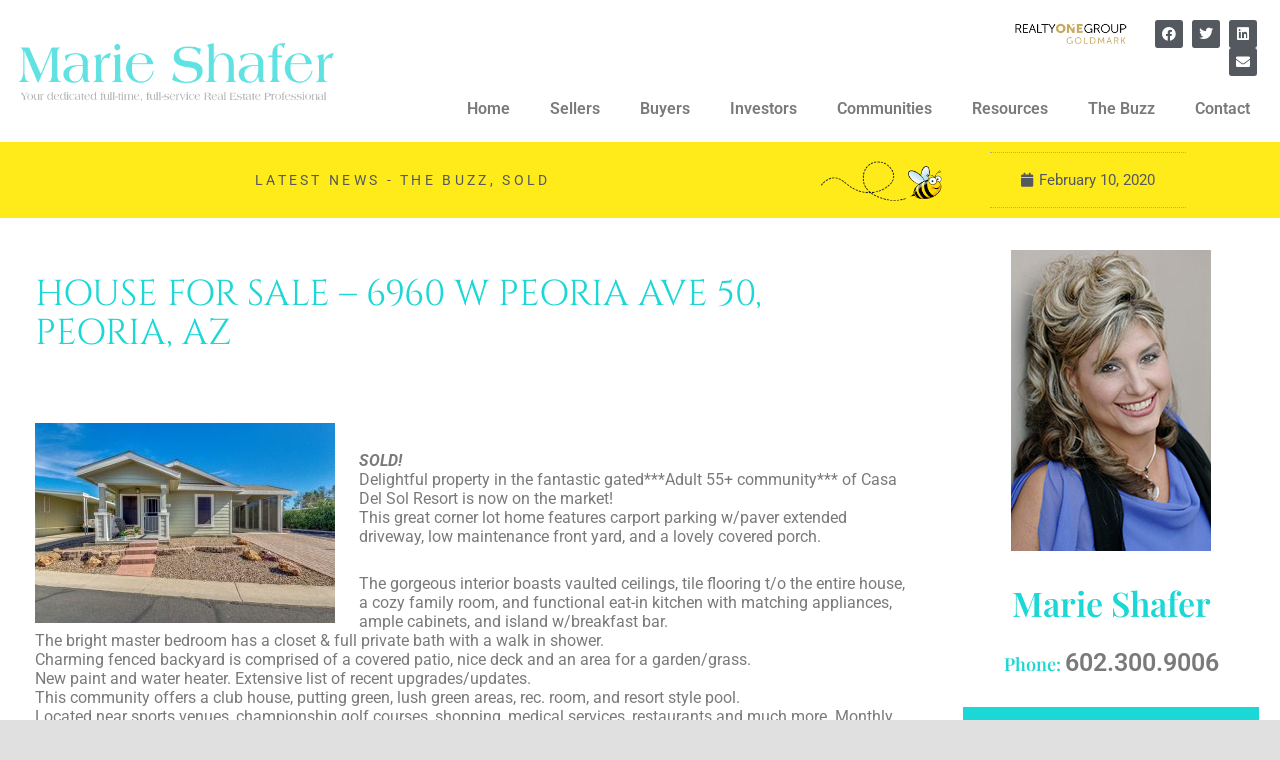

--- FILE ---
content_type: text/html; charset=UTF-8
request_url: https://marieshafer.com/house-for-sale-6960-w-peoria-ave-50-peoria-az/
body_size: 41354
content:
<!DOCTYPE html><html lang="en-US" prefix="og: https://ogp.me/ns#"><head><meta charset="UTF-8"><meta name="viewport" content="width=device-width, initial-scale=1"><link rel="profile" href="https://gmpg.org/xfn/11"> <script data-no-defer="1" data-ezscrex="false" data-cfasync="false" data-pagespeed-no-defer data-cookieconsent="ignore">var ctPublicFunctions = {"_ajax_nonce":"ef2817356c","_rest_nonce":"213409c954","_ajax_url":"\/wp-admin\/admin-ajax.php","_rest_url":"https:\/\/marieshafer.com\/wp-json\/","data__cookies_type":"none","data__ajax_type":"rest","data__bot_detector_enabled":"1","data__frontend_data_log_enabled":1,"cookiePrefix":"","wprocket_detected":false,"host_url":"marieshafer.com","text__ee_click_to_select":"Click to select the whole data","text__ee_original_email":"The complete one is","text__ee_got_it":"Got it","text__ee_blocked":"Blocked","text__ee_cannot_connect":"Cannot connect","text__ee_cannot_decode":"Can not decode email. Unknown reason","text__ee_email_decoder":"CleanTalk email decoder","text__ee_wait_for_decoding":"The magic is on the way!","text__ee_decoding_process":"Please wait a few seconds while we decode the contact data."}</script> <script data-no-defer="1" data-ezscrex="false" data-cfasync="false" data-pagespeed-no-defer data-cookieconsent="ignore">var ctPublic = {"_ajax_nonce":"ef2817356c","settings__forms__check_internal":"0","settings__forms__check_external":"0","settings__forms__force_protection":"0","settings__forms__search_test":"1","settings__forms__wc_add_to_cart":"0","settings__data__bot_detector_enabled":"1","settings__sfw__anti_crawler":0,"blog_home":"https:\/\/marieshafer.com\/","pixel__setting":"3","pixel__enabled":true,"pixel__url":null,"data__email_check_before_post":"1","data__email_check_exist_post":"1","data__cookies_type":"none","data__key_is_ok":true,"data__visible_fields_required":true,"wl_brandname":"Anti-Spam by CleanTalk","wl_brandname_short":"CleanTalk","ct_checkjs_key":"058c5f198f9d10873d855e90beb2aab39a9d8bd1f770aa162d62e18d8225b8a5","emailEncoderPassKey":"ff122358056499daaa57e30af2e179ac","bot_detector_forms_excluded":"W10=","advancedCacheExists":false,"varnishCacheExists":false,"wc_ajax_add_to_cart":false}</script> <title>House for Sale - 6960 W Peoria Ave 50, Peoria, AZ</title><meta name="description" content="Home for sale - 6960 N Peoria, Peoria, AZ. Delightful property in the fantastic gated***Adult 55+ community*** of Casa Del Sol Resort"/><meta name="robots" content="follow, index, max-snippet:-1, max-video-preview:-1, max-image-preview:large"/><link rel="canonical" href="https://marieshafer.com/house-for-sale-6960-w-peoria-ave-50-peoria-az/" /><meta property="og:locale" content="en_US" /><meta property="og:type" content="article" /><meta property="og:title" content="House for Sale - 6960 W Peoria Ave 50, Peoria, AZ" /><meta property="og:description" content="Home for sale - 6960 N Peoria, Peoria, AZ. Delightful property in the fantastic gated***Adult 55+ community*** of Casa Del Sol Resort" /><meta property="og:url" content="https://marieshafer.com/house-for-sale-6960-w-peoria-ave-50-peoria-az/" /><meta property="og:site_name" content="Marie Shafer Realtor-Homes for Sale Peoria, AZ-Real Estate Expert" /><meta property="article:tag" content="home buying" /><meta property="article:tag" content="Home Buying with Marie Shafer" /><meta property="article:tag" content="House for Sale by Marie Shafer" /><meta property="article:tag" content="Marie Shafer Home for Sale" /><meta property="article:tag" content="Peoria AZ" /><meta property="article:section" content="Latest News - The Buzz" /><meta property="og:updated_time" content="2025-01-24T12:35:07-07:00" /><meta property="og:image" content="https://marieshafer.com/wp-content/uploads/2020/02/6960-W-Peoria-50-Sold.jpg" /><meta property="og:image:secure_url" content="https://marieshafer.com/wp-content/uploads/2020/02/6960-W-Peoria-50-Sold.jpg" /><meta property="og:image:width" content="800" /><meta property="og:image:height" content="533" /><meta property="og:image:alt" content="Sold by Marie Shafer Real Estate" /><meta property="og:image:type" content="image/jpeg" /><meta property="article:published_time" content="2020-02-10T14:15:15-07:00" /><meta property="article:modified_time" content="2025-01-24T12:35:07-07:00" /><meta name="twitter:card" content="summary_large_image" /><meta name="twitter:title" content="House for Sale - 6960 W Peoria Ave 50, Peoria, AZ" /><meta name="twitter:description" content="Home for sale - 6960 N Peoria, Peoria, AZ. Delightful property in the fantastic gated***Adult 55+ community*** of Casa Del Sol Resort" /><meta name="twitter:image" content="https://marieshafer.com/wp-content/uploads/2020/02/6960-W-Peoria-50-Sold.jpg" /><meta name="twitter:label1" content="Written by" /><meta name="twitter:data1" content="Marie Shafer" /><meta name="twitter:label2" content="Time to read" /><meta name="twitter:data2" content="Less than a minute" /> <script type="application/ld+json" class="rank-math-schema-pro">{"@context":"https://schema.org","@graph":[{"@type":["RealEstateAgent","Organization"],"@id":"https://marieshafer.com/#organization","name":"Marie Shafer Realtor","url":"https://marieshafer.com","logo":{"@type":"ImageObject","@id":"https://marieshafer.com/#logo","url":"https://marieshafer.com/wp-content/uploads/2020/12/marie_shafer-az-realtor.png","contentUrl":"https://marieshafer.com/wp-content/uploads/2020/12/marie_shafer-az-realtor.png","caption":"Marie Shafer Realtor","inLanguage":"en-US","width":"541","height":"141"},"openingHours":["Monday,Tuesday,Wednesday,Thursday,Friday,Saturday,Sunday 09:00-17:00"],"image":{"@id":"https://marieshafer.com/#logo"}},{"@type":"WebSite","@id":"https://marieshafer.com/#website","url":"https://marieshafer.com","name":"Marie Shafer Realtor","publisher":{"@id":"https://marieshafer.com/#organization"},"inLanguage":"en-US"},{"@type":"ImageObject","@id":"https://marieshafer.com/wp-content/uploads/2020/02/6960-W-Peoria-50-Sold.jpg","url":"https://marieshafer.com/wp-content/uploads/2020/02/6960-W-Peoria-50-Sold.jpg","width":"800","height":"533","caption":"Sold by Marie Shafer Real Estate","inLanguage":"en-US"},{"@type":"BreadcrumbList","@id":"https://marieshafer.com/house-for-sale-6960-w-peoria-ave-50-peoria-az/#breadcrumb","itemListElement":[{"@type":"ListItem","position":"1","item":{"@id":"https://marieshafer.com","name":"Home"}},{"@type":"ListItem","position":"2","item":{"@id":"https://marieshafer.com/house-for-sale-6960-w-peoria-ave-50-peoria-az/","name":"House for Sale &#8211; 6960 W Peoria Ave 50, Peoria, AZ"}}]},{"@type":"WebPage","@id":"https://marieshafer.com/house-for-sale-6960-w-peoria-ave-50-peoria-az/#webpage","url":"https://marieshafer.com/house-for-sale-6960-w-peoria-ave-50-peoria-az/","name":"House for Sale - 6960 W Peoria Ave 50, Peoria, AZ","datePublished":"2020-02-10T14:15:15-07:00","dateModified":"2025-01-24T12:35:07-07:00","isPartOf":{"@id":"https://marieshafer.com/#website"},"primaryImageOfPage":{"@id":"https://marieshafer.com/wp-content/uploads/2020/02/6960-W-Peoria-50-Sold.jpg"},"inLanguage":"en-US","breadcrumb":{"@id":"https://marieshafer.com/house-for-sale-6960-w-peoria-ave-50-peoria-az/#breadcrumb"}},{"@type":"Person","@id":"https://marieshafer.com/author/marie_shafer/","name":"Marie Shafer","url":"https://marieshafer.com/author/marie_shafer/","image":{"@type":"ImageObject","@id":"https://marieshafer.com/wp-content/litespeed/avatar/fda952212a6a08d5ba5672a7853ffb1c.jpg?ver=1769235338","url":"https://marieshafer.com/wp-content/litespeed/avatar/fda952212a6a08d5ba5672a7853ffb1c.jpg?ver=1769235338","caption":"Marie Shafer","inLanguage":"en-US"},"worksFor":{"@id":"https://marieshafer.com/#organization"}},{"@type":"BlogPosting","headline":"House for Sale - 6960 W Peoria Ave 50, Peoria, AZ","keywords":"House for sale","datePublished":"2020-02-10T14:15:15-07:00","dateModified":"2025-01-24T12:35:07-07:00","author":{"@id":"https://marieshafer.com/author/marie_shafer/","name":"Marie Shafer"},"publisher":{"@id":"https://marieshafer.com/#organization"},"description":"Home for sale - 6960 N Peoria, Peoria, AZ. Delightful property in the fantastic gated***Adult 55+ community*** of Casa Del Sol Resort","name":"House for Sale - 6960 W Peoria Ave 50, Peoria, AZ","@id":"https://marieshafer.com/house-for-sale-6960-w-peoria-ave-50-peoria-az/#richSnippet","isPartOf":{"@id":"https://marieshafer.com/house-for-sale-6960-w-peoria-ave-50-peoria-az/#webpage"},"image":{"@id":"https://marieshafer.com/wp-content/uploads/2020/02/6960-W-Peoria-50-Sold.jpg"},"inLanguage":"en-US","mainEntityOfPage":{"@id":"https://marieshafer.com/house-for-sale-6960-w-peoria-ave-50-peoria-az/#webpage"}}]}</script> <link rel='dns-prefetch' href='//kestrel.idxhome.com' /><link rel='dns-prefetch' href='//fd.cleantalk.org' /><link rel='dns-prefetch' href='//fonts.googleapis.com' /><link rel="alternate" type="application/rss+xml" title="Marie Shafer Realtor-Homes for Sale Peoria, AZ-Real Estate Expert &raquo; Feed" href="https://marieshafer.com/feed/" /><link rel="alternate" type="application/rss+xml" title="Marie Shafer Realtor-Homes for Sale Peoria, AZ-Real Estate Expert &raquo; Comments Feed" href="https://marieshafer.com/comments/feed/" /><link rel="alternate" type="application/rss+xml" title="Marie Shafer Realtor-Homes for Sale Peoria, AZ-Real Estate Expert &raquo; House for Sale &#8211; 6960 W Peoria Ave 50, Peoria, AZ Comments Feed" href="https://marieshafer.com/house-for-sale-6960-w-peoria-ave-50-peoria-az/feed/" /><link rel="alternate" title="oEmbed (JSON)" type="application/json+oembed" href="https://marieshafer.com/wp-json/oembed/1.0/embed?url=https%3A%2F%2Fmarieshafer.com%2Fhouse-for-sale-6960-w-peoria-ave-50-peoria-az%2F" /><link rel="alternate" title="oEmbed (XML)" type="text/xml+oembed" href="https://marieshafer.com/wp-json/oembed/1.0/embed?url=https%3A%2F%2Fmarieshafer.com%2Fhouse-for-sale-6960-w-peoria-ave-50-peoria-az%2F&#038;format=xml" /><style id='wp-img-auto-sizes-contain-inline-css'>img:is([sizes=auto i],[sizes^="auto," i]){contain-intrinsic-size:3000px 1500px}
/*# sourceURL=wp-img-auto-sizes-contain-inline-css */</style><link data-optimized="1" rel='stylesheet' id='astra-theme-css-css' href='https://marieshafer.com/wp-content/litespeed/css/cadc5da145497ca890c20cedcd8f967d.css?ver=f967d' media='all' /><style id='astra-theme-css-inline-css'>:root{--ast-post-nav-space:0;--ast-container-default-xlg-padding:3em;--ast-container-default-lg-padding:3em;--ast-container-default-slg-padding:2em;--ast-container-default-md-padding:3em;--ast-container-default-sm-padding:3em;--ast-container-default-xs-padding:2.4em;--ast-container-default-xxs-padding:1.8em;--ast-code-block-background:#EEEEEE;--ast-comment-inputs-background:#FAFAFA;--ast-normal-container-width:1200px;--ast-narrow-container-width:750px;--ast-blog-title-font-weight:normal;--ast-blog-meta-weight:inherit;--ast-global-color-primary:var(--ast-global-color-5);--ast-global-color-secondary:var(--ast-global-color-4);--ast-global-color-alternate-background:var(--ast-global-color-7);--ast-global-color-subtle-background:var(--ast-global-color-6);--ast-bg-style-guide:var( --ast-global-color-secondary,--ast-global-color-5 );--ast-shadow-style-guide:0px 0px 4px 0 #00000057;--ast-global-dark-bg-style:#fff;--ast-global-dark-lfs:#fbfbfb;--ast-widget-bg-color:#fafafa;--ast-wc-container-head-bg-color:#fbfbfb;--ast-title-layout-bg:#eeeeee;--ast-search-border-color:#e7e7e7;--ast-lifter-hover-bg:#e6e6e6;--ast-gallery-block-color:#000;--srfm-color-input-label:var(--ast-global-color-2);}html{font-size:93.75%;}a{color:var(--ast-global-color-0);}a:hover,a:focus{color:var(--ast-global-color-1);}body,button,input,select,textarea,.ast-button,.ast-custom-button{font-family:-apple-system,BlinkMacSystemFont,Segoe UI,Roboto,Oxygen-Sans,Ubuntu,Cantarell,Helvetica Neue,sans-serif;font-weight:inherit;font-size:15px;font-size:1rem;line-height:var(--ast-body-line-height,1.65em);}blockquote{color:var(--ast-global-color-3);}h1,h2,h3,h4,h5,h6,.entry-content :where(h1,h2,h3,h4,h5,h6),.site-title,.site-title a{font-weight:600;}.ast-site-identity .site-title a{color:var(--ast-global-color-2);}.site-title{font-size:35px;font-size:2.3333333333333rem;display:none;}.site-header .site-description{font-size:15px;font-size:1rem;display:none;}.entry-title{font-size:26px;font-size:1.7333333333333rem;}.archive .ast-article-post .ast-article-inner,.blog .ast-article-post .ast-article-inner,.archive .ast-article-post .ast-article-inner:hover,.blog .ast-article-post .ast-article-inner:hover{overflow:hidden;}h1,.entry-content :where(h1){font-size:40px;font-size:2.6666666666667rem;font-weight:600;line-height:1.4em;}h2,.entry-content :where(h2){font-size:32px;font-size:2.1333333333333rem;font-weight:600;line-height:1.3em;}h3,.entry-content :where(h3){font-size:26px;font-size:1.7333333333333rem;font-weight:600;line-height:1.3em;}h4,.entry-content :where(h4){font-size:24px;font-size:1.6rem;line-height:1.2em;font-weight:600;}h5,.entry-content :where(h5){font-size:20px;font-size:1.3333333333333rem;line-height:1.2em;font-weight:600;}h6,.entry-content :where(h6){font-size:16px;font-size:1.0666666666667rem;line-height:1.25em;font-weight:600;}::selection{background-color:var(--ast-global-color-0);color:#ffffff;}body,h1,h2,h3,h4,h5,h6,.entry-title a,.entry-content :where(h1,h2,h3,h4,h5,h6){color:var(--ast-global-color-3);}.tagcloud a:hover,.tagcloud a:focus,.tagcloud a.current-item{color:#ffffff;border-color:var(--ast-global-color-0);background-color:var(--ast-global-color-0);}input:focus,input[type="text"]:focus,input[type="email"]:focus,input[type="url"]:focus,input[type="password"]:focus,input[type="reset"]:focus,input[type="search"]:focus,textarea:focus{border-color:var(--ast-global-color-0);}input[type="radio"]:checked,input[type=reset],input[type="checkbox"]:checked,input[type="checkbox"]:hover:checked,input[type="checkbox"]:focus:checked,input[type=range]::-webkit-slider-thumb{border-color:var(--ast-global-color-0);background-color:var(--ast-global-color-0);box-shadow:none;}.site-footer a:hover + .post-count,.site-footer a:focus + .post-count{background:var(--ast-global-color-0);border-color:var(--ast-global-color-0);}.single .nav-links .nav-previous,.single .nav-links .nav-next{color:var(--ast-global-color-0);}.entry-meta,.entry-meta *{line-height:1.45;color:var(--ast-global-color-0);}.entry-meta a:not(.ast-button):hover,.entry-meta a:not(.ast-button):hover *,.entry-meta a:not(.ast-button):focus,.entry-meta a:not(.ast-button):focus *,.page-links > .page-link,.page-links .page-link:hover,.post-navigation a:hover{color:var(--ast-global-color-1);}#cat option,.secondary .calendar_wrap thead a,.secondary .calendar_wrap thead a:visited{color:var(--ast-global-color-0);}.secondary .calendar_wrap #today,.ast-progress-val span{background:var(--ast-global-color-0);}.secondary a:hover + .post-count,.secondary a:focus + .post-count{background:var(--ast-global-color-0);border-color:var(--ast-global-color-0);}.calendar_wrap #today > a{color:#ffffff;}.page-links .page-link,.single .post-navigation a{color:var(--ast-global-color-0);}.ast-search-menu-icon .search-form button.search-submit{padding:0 4px;}.ast-search-menu-icon form.search-form{padding-right:0;}.ast-search-menu-icon.slide-search input.search-field{width:0;}.ast-header-search .ast-search-menu-icon.ast-dropdown-active .search-form,.ast-header-search .ast-search-menu-icon.ast-dropdown-active .search-field:focus{transition:all 0.2s;}.search-form input.search-field:focus{outline:none;}.ast-archive-title{color:var(--ast-global-color-2);}.widget-title,.widget .wp-block-heading{font-size:21px;font-size:1.4rem;color:var(--ast-global-color-2);}.single .ast-author-details .author-title{color:var(--ast-global-color-1);}#secondary,#secondary button,#secondary input,#secondary select,#secondary textarea{font-size:15px;font-size:1rem;}.ast-single-post .entry-content a,.ast-comment-content a:not(.ast-comment-edit-reply-wrap a){text-decoration:underline;}.ast-single-post .wp-block-button .wp-block-button__link,.ast-single-post .elementor-widget-button .elementor-button,.ast-single-post .entry-content .uagb-tab a,.ast-single-post .entry-content .uagb-ifb-cta a,.ast-single-post .entry-content .wp-block-uagb-buttons a,.ast-single-post .entry-content .uabb-module-content a,.ast-single-post .entry-content .uagb-post-grid a,.ast-single-post .entry-content .uagb-timeline a,.ast-single-post .entry-content .uagb-toc__wrap a,.ast-single-post .entry-content .uagb-taxomony-box a,.entry-content .wp-block-latest-posts > li > a,.ast-single-post .entry-content .wp-block-file__button,a.ast-post-filter-single,.ast-single-post .wp-block-buttons .wp-block-button.is-style-outline .wp-block-button__link,.ast-single-post .ast-comment-content .comment-reply-link,.ast-single-post .ast-comment-content .comment-edit-link{text-decoration:none;}.ast-search-menu-icon.slide-search a:focus-visible:focus-visible,.astra-search-icon:focus-visible,#close:focus-visible,a:focus-visible,.ast-menu-toggle:focus-visible,.site .skip-link:focus-visible,.wp-block-loginout input:focus-visible,.wp-block-search.wp-block-search__button-inside .wp-block-search__inside-wrapper,.ast-header-navigation-arrow:focus-visible,.ast-orders-table__row .ast-orders-table__cell:focus-visible,a#ast-apply-coupon:focus-visible,#ast-apply-coupon:focus-visible,#close:focus-visible,.button.search-submit:focus-visible,#search_submit:focus,.normal-search:focus-visible,.ast-header-account-wrap:focus-visible,.astra-cart-drawer-close:focus,.ast-single-variation:focus,.ast-button:focus,.ast-builder-button-wrap:has(.ast-custom-button-link:focus),.ast-builder-button-wrap .ast-custom-button-link:focus{outline-style:dotted;outline-color:inherit;outline-width:thin;}input:focus,input[type="text"]:focus,input[type="email"]:focus,input[type="url"]:focus,input[type="password"]:focus,input[type="reset"]:focus,input[type="search"]:focus,input[type="number"]:focus,textarea:focus,.wp-block-search__input:focus,[data-section="section-header-mobile-trigger"] .ast-button-wrap .ast-mobile-menu-trigger-minimal:focus,.ast-mobile-popup-drawer.active .menu-toggle-close:focus,#ast-scroll-top:focus,#coupon_code:focus,#ast-coupon-code:focus{border-style:dotted;border-color:inherit;border-width:thin;}input{outline:none;}.ast-logo-title-inline .site-logo-img{padding-right:1em;}.site-logo-img img{ transition:all 0.2s linear;}body .ast-oembed-container *{position:absolute;top:0;width:100%;height:100%;left:0;}body .wp-block-embed-pocket-casts .ast-oembed-container *{position:unset;}.ast-single-post-featured-section + article {margin-top: 2em;}.site-content .ast-single-post-featured-section img {width: 100%;overflow: hidden;object-fit: cover;}.site > .ast-single-related-posts-container {margin-top: 0;}@media (min-width: 922px) {.ast-desktop .ast-container--narrow {max-width: var(--ast-narrow-container-width);margin: 0 auto;}}.ast-page-builder-template .hentry {margin: 0;}.ast-page-builder-template .site-content > .ast-container {max-width: 100%;padding: 0;}.ast-page-builder-template .site .site-content #primary {padding: 0;margin: 0;}.ast-page-builder-template .no-results {text-align: center;margin: 4em auto;}.ast-page-builder-template .ast-pagination {padding: 2em;}.ast-page-builder-template .entry-header.ast-no-title.ast-no-thumbnail {margin-top: 0;}.ast-page-builder-template .entry-header.ast-header-without-markup {margin-top: 0;margin-bottom: 0;}.ast-page-builder-template .entry-header.ast-no-title.ast-no-meta {margin-bottom: 0;}.ast-page-builder-template.single .post-navigation {padding-bottom: 2em;}.ast-page-builder-template.single-post .site-content > .ast-container {max-width: 100%;}.ast-page-builder-template .entry-header {margin-top: 2em;margin-left: auto;margin-right: auto;}.ast-single-post.ast-page-builder-template .site-main > article {padding-top: 2em;padding-left: 20px;padding-right: 20px;}.ast-page-builder-template .ast-archive-description {margin: 2em auto 0;padding-left: 20px;padding-right: 20px;}.ast-page-builder-template .ast-row {margin-left: 0;margin-right: 0;}.single.ast-page-builder-template .entry-header + .entry-content,.single.ast-page-builder-template .ast-single-entry-banner + .site-content article .entry-content {margin-bottom: 2em;}@media(min-width: 921px) {.ast-page-builder-template.archive.ast-right-sidebar .ast-row article,.ast-page-builder-template.archive.ast-left-sidebar .ast-row article {padding-left: 0;padding-right: 0;}}#secondary {margin: 4em 0 2.5em;word-break: break-word;line-height: 2;}#secondary li {margin-bottom: 0.75em;}#secondary li:last-child {margin-bottom: 0;}@media (max-width: 768px) {.js_active .ast-plain-container.ast-single-post #secondary {margin-top: 1.5em;}}.ast-separate-container.ast-two-container #secondary .widget {background-color: #fff;padding: 2em;margin-bottom: 2em;}@media (min-width: 993px) {.ast-left-sidebar #secondary {padding-right: 60px;}.ast-right-sidebar #secondary {padding-left: 60px;}}@media (max-width: 993px) {.ast-right-sidebar #secondary {padding-left: 30px;}.ast-left-sidebar #secondary {padding-right: 30px;}}@media (min-width: 993px) {.ast-page-builder-template.ast-left-sidebar #secondary {padding-left: 60px;}.ast-page-builder-template.ast-right-sidebar #secondary {padding-right: 60px;}}@media (max-width: 993px) {.ast-page-builder-template.ast-right-sidebar #secondary {padding-right: 30px;}.ast-page-builder-template.ast-left-sidebar #secondary {padding-left: 30px;}}@media (max-width:921.9px){#ast-desktop-header{display:none;}}@media (min-width:922px){#ast-mobile-header{display:none;}}@media( max-width: 420px ) {.single .nav-links .nav-previous,.single .nav-links .nav-next {width: 100%;text-align: center;}}.wp-block-buttons.aligncenter{justify-content:center;}@media (max-width:921px){.ast-theme-transparent-header #primary,.ast-theme-transparent-header #secondary{padding:0;}}@media (max-width:921px){.ast-plain-container.ast-no-sidebar #primary{padding:0;}}.ast-plain-container.ast-no-sidebar #primary{margin-top:0;margin-bottom:0;}@media (min-width:1200px){.ast-plain-container.ast-no-sidebar #primary{margin-top:60px;margin-bottom:60px;}}.wp-block-button.is-style-outline .wp-block-button__link{border-color:var(--ast-global-color-0);}div.wp-block-button.is-style-outline > .wp-block-button__link:not(.has-text-color),div.wp-block-button.wp-block-button__link.is-style-outline:not(.has-text-color){color:var(--ast-global-color-0);}.wp-block-button.is-style-outline .wp-block-button__link:hover,.wp-block-buttons .wp-block-button.is-style-outline .wp-block-button__link:focus,.wp-block-buttons .wp-block-button.is-style-outline > .wp-block-button__link:not(.has-text-color):hover,.wp-block-buttons .wp-block-button.wp-block-button__link.is-style-outline:not(.has-text-color):hover{color:#ffffff;background-color:var(--ast-global-color-1);border-color:var(--ast-global-color-1);}.post-page-numbers.current .page-link,.ast-pagination .page-numbers.current{color:#ffffff;border-color:var(--ast-global-color-0);background-color:var(--ast-global-color-0);}.wp-block-button.is-style-outline .wp-block-button__link.wp-element-button,.ast-outline-button{border-color:var(--ast-global-color-0);font-family:inherit;font-weight:inherit;line-height:1em;}.wp-block-buttons .wp-block-button.is-style-outline > .wp-block-button__link:not(.has-text-color),.wp-block-buttons .wp-block-button.wp-block-button__link.is-style-outline:not(.has-text-color),.ast-outline-button{color:var(--ast-global-color-0);}.wp-block-button.is-style-outline .wp-block-button__link:hover,.wp-block-buttons .wp-block-button.is-style-outline .wp-block-button__link:focus,.wp-block-buttons .wp-block-button.is-style-outline > .wp-block-button__link:not(.has-text-color):hover,.wp-block-buttons .wp-block-button.wp-block-button__link.is-style-outline:not(.has-text-color):hover,.ast-outline-button:hover,.ast-outline-button:focus,.wp-block-uagb-buttons-child .uagb-buttons-repeater.ast-outline-button:hover,.wp-block-uagb-buttons-child .uagb-buttons-repeater.ast-outline-button:focus{color:#ffffff;background-color:var(--ast-global-color-1);border-color:var(--ast-global-color-1);}.wp-block-button .wp-block-button__link.wp-element-button.is-style-outline:not(.has-background),.wp-block-button.is-style-outline>.wp-block-button__link.wp-element-button:not(.has-background),.ast-outline-button{background-color:transparent;}.entry-content[data-ast-blocks-layout] > figure{margin-bottom:1em;}h1.widget-title{font-weight:600;}h2.widget-title{font-weight:600;}h3.widget-title{font-weight:600;}.elementor-widget-container .elementor-loop-container .e-loop-item[data-elementor-type="loop-item"]{width:100%;}#page{display:flex;flex-direction:column;min-height:100vh;}.ast-404-layout-1 h1.page-title{color:var(--ast-global-color-2);}.single .post-navigation a{line-height:1em;height:inherit;}.error-404 .page-sub-title{font-size:1.5rem;font-weight:inherit;}.search .site-content .content-area .search-form{margin-bottom:0;}#page .site-content{flex-grow:1;}.widget{margin-bottom:1.25em;}#secondary li{line-height:1.5em;}#secondary .wp-block-group h2{margin-bottom:0.7em;}#secondary h2{font-size:1.7rem;}.ast-separate-container .ast-article-post,.ast-separate-container .ast-article-single,.ast-separate-container .comment-respond{padding:3em;}.ast-separate-container .ast-article-single .ast-article-single{padding:0;}.ast-article-single .wp-block-post-template-is-layout-grid{padding-left:0;}.ast-separate-container .comments-title,.ast-narrow-container .comments-title{padding:1.5em 2em;}.ast-page-builder-template .comment-form-textarea,.ast-comment-formwrap .ast-grid-common-col{padding:0;}.ast-comment-formwrap{padding:0;display:inline-flex;column-gap:20px;width:100%;margin-left:0;margin-right:0;}.comments-area textarea#comment:focus,.comments-area textarea#comment:active,.comments-area .ast-comment-formwrap input[type="text"]:focus,.comments-area .ast-comment-formwrap input[type="text"]:active {box-shadow:none;outline:none;}.archive.ast-page-builder-template .entry-header{margin-top:2em;}.ast-page-builder-template .ast-comment-formwrap{width:100%;}.entry-title{margin-bottom:0.5em;}.ast-archive-description p{font-size:inherit;font-weight:inherit;line-height:inherit;}.ast-separate-container .ast-comment-list li.depth-1,.hentry{margin-bottom:2em;}@media (min-width:921px){.ast-left-sidebar.ast-page-builder-template #secondary,.archive.ast-right-sidebar.ast-page-builder-template .site-main{padding-left:20px;padding-right:20px;}}@media (max-width:544px){.ast-comment-formwrap.ast-row{column-gap:10px;display:inline-block;}#ast-commentform .ast-grid-common-col{position:relative;width:100%;}}@media (min-width:1201px){.ast-separate-container .ast-article-post,.ast-separate-container .ast-article-single,.ast-separate-container .ast-author-box,.ast-separate-container .ast-404-layout-1,.ast-separate-container .no-results{padding:3em;}}@media (max-width:921px){.ast-left-sidebar #content > .ast-container{display:flex;flex-direction:column-reverse;width:100%;}}@media (max-width:921px){#secondary.secondary{padding-top:0;}.ast-separate-container.ast-right-sidebar #secondary{padding-left:1em;padding-right:1em;}.ast-separate-container.ast-two-container #secondary{padding-left:0;padding-right:0;}.ast-page-builder-template .entry-header #secondary,.ast-page-builder-template #secondary{margin-top:1.5em;}}@media (max-width:921px){.ast-right-sidebar #primary{padding-right:0;}.ast-page-builder-template.ast-left-sidebar #secondary,.ast-page-builder-template.ast-right-sidebar #secondary{padding-right:20px;padding-left:20px;}.ast-right-sidebar #secondary,.ast-left-sidebar #primary{padding-left:0;}.ast-left-sidebar #secondary{padding-right:0;}}@media (min-width:922px){.ast-separate-container.ast-right-sidebar #primary,.ast-separate-container.ast-left-sidebar #primary{border:0;}.search-no-results.ast-separate-container #primary{margin-bottom:4em;}}@media (min-width:922px){.ast-right-sidebar #primary{border-right:1px solid var(--ast-border-color);}.ast-left-sidebar #primary{border-left:1px solid var(--ast-border-color);}.ast-right-sidebar #secondary{border-left:1px solid var(--ast-border-color);margin-left:-1px;}.ast-left-sidebar #secondary{border-right:1px solid var(--ast-border-color);margin-right:-1px;}.ast-separate-container.ast-two-container.ast-right-sidebar #secondary{padding-left:30px;padding-right:0;}.ast-separate-container.ast-two-container.ast-left-sidebar #secondary{padding-right:30px;padding-left:0;}.ast-separate-container.ast-right-sidebar #secondary,.ast-separate-container.ast-left-sidebar #secondary{border:0;margin-left:auto;margin-right:auto;}.ast-separate-container.ast-two-container #secondary .widget:last-child{margin-bottom:0;}}.wp-block-button .wp-block-button__link{color:#ffffff;}.wp-block-button .wp-block-button__link:hover,.wp-block-button .wp-block-button__link:focus{color:#ffffff;background-color:var(--ast-global-color-1);border-color:var(--ast-global-color-1);}.elementor-widget-heading h1.elementor-heading-title{line-height:1.4em;}.elementor-widget-heading h2.elementor-heading-title{line-height:1.3em;}.elementor-widget-heading h3.elementor-heading-title{line-height:1.3em;}.elementor-widget-heading h4.elementor-heading-title{line-height:1.2em;}.elementor-widget-heading h5.elementor-heading-title{line-height:1.2em;}.elementor-widget-heading h6.elementor-heading-title{line-height:1.25em;}.wp-block-button .wp-block-button__link,.wp-block-search .wp-block-search__button,body .wp-block-file .wp-block-file__button{border-color:var(--ast-global-color-0);background-color:var(--ast-global-color-0);color:#ffffff;font-family:inherit;font-weight:inherit;line-height:1em;padding-top:15px;padding-right:30px;padding-bottom:15px;padding-left:30px;}@media (max-width:921px){.wp-block-button .wp-block-button__link,.wp-block-search .wp-block-search__button,body .wp-block-file .wp-block-file__button{padding-top:14px;padding-right:28px;padding-bottom:14px;padding-left:28px;}}@media (max-width:544px){.wp-block-button .wp-block-button__link,.wp-block-search .wp-block-search__button,body .wp-block-file .wp-block-file__button{padding-top:12px;padding-right:24px;padding-bottom:12px;padding-left:24px;}}.menu-toggle,button,.ast-button,.ast-custom-button,.button,input#submit,input[type="button"],input[type="submit"],input[type="reset"],form[CLASS*="wp-block-search__"].wp-block-search .wp-block-search__inside-wrapper .wp-block-search__button,body .wp-block-file .wp-block-file__button,.search .search-submit{border-style:solid;border-top-width:0;border-right-width:0;border-left-width:0;border-bottom-width:0;color:#ffffff;border-color:var(--ast-global-color-0);background-color:var(--ast-global-color-0);padding-top:15px;padding-right:30px;padding-bottom:15px;padding-left:30px;font-family:inherit;font-weight:inherit;line-height:1em;}button:focus,.menu-toggle:hover,button:hover,.ast-button:hover,.ast-custom-button:hover .button:hover,.ast-custom-button:hover ,input[type=reset]:hover,input[type=reset]:focus,input#submit:hover,input#submit:focus,input[type="button"]:hover,input[type="button"]:focus,input[type="submit"]:hover,input[type="submit"]:focus,form[CLASS*="wp-block-search__"].wp-block-search .wp-block-search__inside-wrapper .wp-block-search__button:hover,form[CLASS*="wp-block-search__"].wp-block-search .wp-block-search__inside-wrapper .wp-block-search__button:focus,body .wp-block-file .wp-block-file__button:hover,body .wp-block-file .wp-block-file__button:focus{color:#ffffff;background-color:var(--ast-global-color-1);border-color:var(--ast-global-color-1);}form[CLASS*="wp-block-search__"].wp-block-search .wp-block-search__inside-wrapper .wp-block-search__button.has-icon{padding-top:calc(15px - 3px);padding-right:calc(30px - 3px);padding-bottom:calc(15px - 3px);padding-left:calc(30px - 3px);}@media (max-width:921px){.menu-toggle,button,.ast-button,.ast-custom-button,.button,input#submit,input[type="button"],input[type="submit"],input[type="reset"],form[CLASS*="wp-block-search__"].wp-block-search .wp-block-search__inside-wrapper .wp-block-search__button,body .wp-block-file .wp-block-file__button,.search .search-submit{padding-top:14px;padding-right:28px;padding-bottom:14px;padding-left:28px;}}@media (max-width:544px){.menu-toggle,button,.ast-button,.ast-custom-button,.button,input#submit,input[type="button"],input[type="submit"],input[type="reset"],form[CLASS*="wp-block-search__"].wp-block-search .wp-block-search__inside-wrapper .wp-block-search__button,body .wp-block-file .wp-block-file__button,.search .search-submit{padding-top:12px;padding-right:24px;padding-bottom:12px;padding-left:24px;}}@media (max-width:921px){.ast-mobile-header-stack .main-header-bar .ast-search-menu-icon{display:inline-block;}.ast-header-break-point.ast-header-custom-item-outside .ast-mobile-header-stack .main-header-bar .ast-search-icon{margin:0;}.ast-comment-avatar-wrap img{max-width:2.5em;}.ast-comment-meta{padding:0 1.8888em 1.3333em;}.ast-separate-container .ast-comment-list li.depth-1{padding:1.5em 2.14em;}.ast-separate-container .comment-respond{padding:2em 2.14em;}}@media (min-width:544px){.ast-container{max-width:100%;}}@media (max-width:544px){.ast-separate-container .ast-article-post,.ast-separate-container .ast-article-single,.ast-separate-container .comments-title,.ast-separate-container .ast-archive-description{padding:1.5em 1em;}.ast-separate-container #content .ast-container{padding-left:0.54em;padding-right:0.54em;}.ast-separate-container .ast-comment-list .bypostauthor{padding:.5em;}.ast-search-menu-icon.ast-dropdown-active .search-field{width:170px;}.ast-separate-container #secondary{padding-top:0;}.ast-separate-container.ast-two-container #secondary .widget{margin-bottom:1.5em;padding-left:1em;padding-right:1em;}} #ast-mobile-header .ast-site-header-cart-li a{pointer-events:none;}@media (min-width:545px){.ast-page-builder-template .comments-area,.single.ast-page-builder-template .entry-header,.single.ast-page-builder-template .post-navigation,.single.ast-page-builder-template .ast-single-related-posts-container{max-width:1240px;margin-left:auto;margin-right:auto;}}.ast-separate-container{background-color:var(--ast-global-color-4);}@media (max-width:921px){.site-title{display:block;}.site-header .site-description{display:none;}h1,.entry-content :where(h1){font-size:30px;}h2,.entry-content :where(h2){font-size:25px;}h3,.entry-content :where(h3){font-size:20px;}}@media (max-width:544px){.site-title{display:block;}.site-header .site-description{display:none;}h1,.entry-content :where(h1){font-size:30px;}h2,.entry-content :where(h2){font-size:25px;}h3,.entry-content :where(h3){font-size:20px;}}@media (max-width:921px){html{font-size:85.5%;}}@media (max-width:544px){html{font-size:85.5%;}}@media (min-width:922px){.ast-container{max-width:1240px;}}@media (min-width:922px){.site-content .ast-container{display:flex;}}@media (max-width:921px){.site-content .ast-container{flex-direction:column;}}@media (min-width:922px){.single-post .site-content > .ast-container{max-width:1600px;}}@media (min-width:922px){.main-header-menu .sub-menu .menu-item.ast-left-align-sub-menu:hover > .sub-menu,.main-header-menu .sub-menu .menu-item.ast-left-align-sub-menu.focus > .sub-menu{margin-left:-0px;}}.site .comments-area{padding-bottom:3em;}.wp-block-file {display: flex;align-items: center;flex-wrap: wrap;justify-content: space-between;}.wp-block-pullquote {border: none;}.wp-block-pullquote blockquote::before {content: "\201D";font-family: "Helvetica",sans-serif;display: flex;transform: rotate( 180deg );font-size: 6rem;font-style: normal;line-height: 1;font-weight: bold;align-items: center;justify-content: center;}.has-text-align-right > blockquote::before {justify-content: flex-start;}.has-text-align-left > blockquote::before {justify-content: flex-end;}figure.wp-block-pullquote.is-style-solid-color blockquote {max-width: 100%;text-align: inherit;}:root {--wp--custom--ast-default-block-top-padding: 3em;--wp--custom--ast-default-block-right-padding: 3em;--wp--custom--ast-default-block-bottom-padding: 3em;--wp--custom--ast-default-block-left-padding: 3em;--wp--custom--ast-container-width: 1200px;--wp--custom--ast-content-width-size: 1200px;--wp--custom--ast-wide-width-size: calc(1200px + var(--wp--custom--ast-default-block-left-padding) + var(--wp--custom--ast-default-block-right-padding));}.ast-narrow-container {--wp--custom--ast-content-width-size: 750px;--wp--custom--ast-wide-width-size: 750px;}@media(max-width: 921px) {:root {--wp--custom--ast-default-block-top-padding: 3em;--wp--custom--ast-default-block-right-padding: 2em;--wp--custom--ast-default-block-bottom-padding: 3em;--wp--custom--ast-default-block-left-padding: 2em;}}@media(max-width: 544px) {:root {--wp--custom--ast-default-block-top-padding: 3em;--wp--custom--ast-default-block-right-padding: 1.5em;--wp--custom--ast-default-block-bottom-padding: 3em;--wp--custom--ast-default-block-left-padding: 1.5em;}}.entry-content > .wp-block-group,.entry-content > .wp-block-cover,.entry-content > .wp-block-columns {padding-top: var(--wp--custom--ast-default-block-top-padding);padding-right: var(--wp--custom--ast-default-block-right-padding);padding-bottom: var(--wp--custom--ast-default-block-bottom-padding);padding-left: var(--wp--custom--ast-default-block-left-padding);}.ast-plain-container.ast-no-sidebar .entry-content > .alignfull,.ast-page-builder-template .ast-no-sidebar .entry-content > .alignfull {margin-left: calc( -50vw + 50%);margin-right: calc( -50vw + 50%);max-width: 100vw;width: 100vw;}.ast-plain-container.ast-no-sidebar .entry-content .alignfull .alignfull,.ast-page-builder-template.ast-no-sidebar .entry-content .alignfull .alignfull,.ast-plain-container.ast-no-sidebar .entry-content .alignfull .alignwide,.ast-page-builder-template.ast-no-sidebar .entry-content .alignfull .alignwide,.ast-plain-container.ast-no-sidebar .entry-content .alignwide .alignfull,.ast-page-builder-template.ast-no-sidebar .entry-content .alignwide .alignfull,.ast-plain-container.ast-no-sidebar .entry-content .alignwide .alignwide,.ast-page-builder-template.ast-no-sidebar .entry-content .alignwide .alignwide,.ast-plain-container.ast-no-sidebar .entry-content .wp-block-column .alignfull,.ast-page-builder-template.ast-no-sidebar .entry-content .wp-block-column .alignfull,.ast-plain-container.ast-no-sidebar .entry-content .wp-block-column .alignwide,.ast-page-builder-template.ast-no-sidebar .entry-content .wp-block-column .alignwide {margin-left: auto;margin-right: auto;width: 100%;}[data-ast-blocks-layout] .wp-block-separator:not(.is-style-dots) {height: 0;}[data-ast-blocks-layout] .wp-block-separator {margin: 20px auto;}[data-ast-blocks-layout] .wp-block-separator:not(.is-style-wide):not(.is-style-dots) {max-width: 100px;}[data-ast-blocks-layout] .wp-block-separator.has-background {padding: 0;}.entry-content[data-ast-blocks-layout] > * {max-width: var(--wp--custom--ast-content-width-size);margin-left: auto;margin-right: auto;}.entry-content[data-ast-blocks-layout] > .alignwide {max-width: var(--wp--custom--ast-wide-width-size);}.entry-content[data-ast-blocks-layout] .alignfull {max-width: none;}.entry-content .wp-block-columns {margin-bottom: 0;}blockquote {margin: 1.5em;border-color: rgba(0,0,0,0.05);}.wp-block-quote:not(.has-text-align-right):not(.has-text-align-center) {border-left: 5px solid rgba(0,0,0,0.05);}.has-text-align-right > blockquote,blockquote.has-text-align-right {border-right: 5px solid rgba(0,0,0,0.05);}.has-text-align-left > blockquote,blockquote.has-text-align-left {border-left: 5px solid rgba(0,0,0,0.05);}.wp-block-site-tagline,.wp-block-latest-posts .read-more {margin-top: 15px;}.wp-block-loginout p label {display: block;}.wp-block-loginout p:not(.login-remember):not(.login-submit) input {width: 100%;}.wp-block-loginout input:focus {border-color: transparent;}.wp-block-loginout input:focus {outline: thin dotted;}.entry-content .wp-block-media-text .wp-block-media-text__content {padding: 0 0 0 8%;}.entry-content .wp-block-media-text.has-media-on-the-right .wp-block-media-text__content {padding: 0 8% 0 0;}.entry-content .wp-block-media-text.has-background .wp-block-media-text__content {padding: 8%;}.entry-content .wp-block-cover:not([class*="background-color"]):not(.has-text-color.has-link-color) .wp-block-cover__inner-container,.entry-content .wp-block-cover:not([class*="background-color"]) .wp-block-cover-image-text,.entry-content .wp-block-cover:not([class*="background-color"]) .wp-block-cover-text,.entry-content .wp-block-cover-image:not([class*="background-color"]) .wp-block-cover__inner-container,.entry-content .wp-block-cover-image:not([class*="background-color"]) .wp-block-cover-image-text,.entry-content .wp-block-cover-image:not([class*="background-color"]) .wp-block-cover-text {color: var(--ast-global-color-primary,var(--ast-global-color-5));}.wp-block-loginout .login-remember input {width: 1.1rem;height: 1.1rem;margin: 0 5px 4px 0;vertical-align: middle;}.wp-block-latest-posts > li > *:first-child,.wp-block-latest-posts:not(.is-grid) > li:first-child {margin-top: 0;}.entry-content > .wp-block-buttons,.entry-content > .wp-block-uagb-buttons {margin-bottom: 1.5em;}.wp-block-search__inside-wrapper .wp-block-search__input {padding: 0 10px;color: var(--ast-global-color-3);background: var(--ast-global-color-primary,var(--ast-global-color-5));border-color: var(--ast-border-color);}.wp-block-latest-posts .read-more {margin-bottom: 1.5em;}.wp-block-search__no-button .wp-block-search__inside-wrapper .wp-block-search__input {padding-top: 5px;padding-bottom: 5px;}.wp-block-latest-posts .wp-block-latest-posts__post-date,.wp-block-latest-posts .wp-block-latest-posts__post-author {font-size: 1rem;}.wp-block-latest-posts > li > *,.wp-block-latest-posts:not(.is-grid) > li {margin-top: 12px;margin-bottom: 12px;}.ast-page-builder-template .entry-content[data-ast-blocks-layout] > .alignwide:where(:not(.uagb-is-root-container):not(.spectra-is-root-container)) > * {max-width: var(--wp--custom--ast-wide-width-size);}.ast-page-builder-template .entry-content[data-ast-blocks-layout] > .inherit-container-width > *,.ast-page-builder-template .entry-content[data-ast-blocks-layout] > *:not(.wp-block-group):where(:not(.uagb-is-root-container):not(.spectra-is-root-container)) > *,.entry-content[data-ast-blocks-layout] > .wp-block-cover .wp-block-cover__inner-container {max-width: var(--wp--custom--ast-content-width-size) ;margin-left: auto;margin-right: auto;}.ast-page-builder-template .entry-content[data-ast-blocks-layout] > *,.ast-page-builder-template .entry-content[data-ast-blocks-layout] > .alignfull:where(:not(.wp-block-group):not(.uagb-is-root-container):not(.spectra-is-root-container)) > * {max-width: none;}.entry-content[data-ast-blocks-layout] .wp-block-cover:not(.alignleft):not(.alignright) {width: auto;}@media(max-width: 1200px) {.ast-separate-container .entry-content > .alignfull,.ast-separate-container .entry-content[data-ast-blocks-layout] > .alignwide,.ast-plain-container .entry-content[data-ast-blocks-layout] > .alignwide,.ast-plain-container .entry-content .alignfull {margin-left: calc(-1 * min(var(--ast-container-default-xlg-padding),20px)) ;margin-right: calc(-1 * min(var(--ast-container-default-xlg-padding),20px));}}@media(min-width: 1201px) {.ast-separate-container .entry-content > .alignfull {margin-left: calc(-1 * var(--ast-container-default-xlg-padding) );margin-right: calc(-1 * var(--ast-container-default-xlg-padding) );}.ast-separate-container .entry-content[data-ast-blocks-layout] > .alignwide,.ast-plain-container .entry-content[data-ast-blocks-layout] > .alignwide {margin-left: calc(-1 * var(--wp--custom--ast-default-block-left-padding) );margin-right: calc(-1 * var(--wp--custom--ast-default-block-right-padding) );}}@media(min-width: 921px) {.ast-separate-container .entry-content .wp-block-group.alignwide:not(.inherit-container-width) > :where(:not(.alignleft):not(.alignright)),.ast-plain-container .entry-content .wp-block-group.alignwide:not(.inherit-container-width) > :where(:not(.alignleft):not(.alignright)) {max-width: calc( var(--wp--custom--ast-content-width-size) + 80px );}.ast-plain-container.ast-right-sidebar .entry-content[data-ast-blocks-layout] .alignfull,.ast-plain-container.ast-left-sidebar .entry-content[data-ast-blocks-layout] .alignfull {margin-left: -60px;margin-right: -60px;}}@media(min-width: 544px) {.entry-content > .alignleft {margin-right: 20px;}.entry-content > .alignright {margin-left: 20px;}}@media (max-width:544px){.wp-block-columns .wp-block-column:not(:last-child){margin-bottom:20px;}.wp-block-latest-posts{margin:0;}}@media( max-width: 600px ) {.entry-content .wp-block-media-text .wp-block-media-text__content,.entry-content .wp-block-media-text.has-media-on-the-right .wp-block-media-text__content {padding: 8% 0 0;}.entry-content .wp-block-media-text.has-background .wp-block-media-text__content {padding: 8%;}}.ast-narrow-container .site-content .wp-block-uagb-image--align-full .wp-block-uagb-image__figure {max-width: 100%;margin-left: auto;margin-right: auto;}:root .has-ast-global-color-0-color{color:var(--ast-global-color-0);}:root .has-ast-global-color-0-background-color{background-color:var(--ast-global-color-0);}:root .wp-block-button .has-ast-global-color-0-color{color:var(--ast-global-color-0);}:root .wp-block-button .has-ast-global-color-0-background-color{background-color:var(--ast-global-color-0);}:root .has-ast-global-color-1-color{color:var(--ast-global-color-1);}:root .has-ast-global-color-1-background-color{background-color:var(--ast-global-color-1);}:root .wp-block-button .has-ast-global-color-1-color{color:var(--ast-global-color-1);}:root .wp-block-button .has-ast-global-color-1-background-color{background-color:var(--ast-global-color-1);}:root .has-ast-global-color-2-color{color:var(--ast-global-color-2);}:root .has-ast-global-color-2-background-color{background-color:var(--ast-global-color-2);}:root .wp-block-button .has-ast-global-color-2-color{color:var(--ast-global-color-2);}:root .wp-block-button .has-ast-global-color-2-background-color{background-color:var(--ast-global-color-2);}:root .has-ast-global-color-3-color{color:var(--ast-global-color-3);}:root .has-ast-global-color-3-background-color{background-color:var(--ast-global-color-3);}:root .wp-block-button .has-ast-global-color-3-color{color:var(--ast-global-color-3);}:root .wp-block-button .has-ast-global-color-3-background-color{background-color:var(--ast-global-color-3);}:root .has-ast-global-color-4-color{color:var(--ast-global-color-4);}:root .has-ast-global-color-4-background-color{background-color:var(--ast-global-color-4);}:root .wp-block-button .has-ast-global-color-4-color{color:var(--ast-global-color-4);}:root .wp-block-button .has-ast-global-color-4-background-color{background-color:var(--ast-global-color-4);}:root .has-ast-global-color-5-color{color:var(--ast-global-color-5);}:root .has-ast-global-color-5-background-color{background-color:var(--ast-global-color-5);}:root .wp-block-button .has-ast-global-color-5-color{color:var(--ast-global-color-5);}:root .wp-block-button .has-ast-global-color-5-background-color{background-color:var(--ast-global-color-5);}:root .has-ast-global-color-6-color{color:var(--ast-global-color-6);}:root .has-ast-global-color-6-background-color{background-color:var(--ast-global-color-6);}:root .wp-block-button .has-ast-global-color-6-color{color:var(--ast-global-color-6);}:root .wp-block-button .has-ast-global-color-6-background-color{background-color:var(--ast-global-color-6);}:root .has-ast-global-color-7-color{color:var(--ast-global-color-7);}:root .has-ast-global-color-7-background-color{background-color:var(--ast-global-color-7);}:root .wp-block-button .has-ast-global-color-7-color{color:var(--ast-global-color-7);}:root .wp-block-button .has-ast-global-color-7-background-color{background-color:var(--ast-global-color-7);}:root .has-ast-global-color-8-color{color:var(--ast-global-color-8);}:root .has-ast-global-color-8-background-color{background-color:var(--ast-global-color-8);}:root .wp-block-button .has-ast-global-color-8-color{color:var(--ast-global-color-8);}:root .wp-block-button .has-ast-global-color-8-background-color{background-color:var(--ast-global-color-8);}:root{--ast-global-color-0:#0170B9;--ast-global-color-1:#3a3a3a;--ast-global-color-2:#3a3a3a;--ast-global-color-3:#4B4F58;--ast-global-color-4:#F5F5F5;--ast-global-color-5:#FFFFFF;--ast-global-color-6:#E5E5E5;--ast-global-color-7:#424242;--ast-global-color-8:#000000;}:root {--ast-border-color : var(--ast-global-color-6);}.ast-single-entry-banner {-js-display: flex;display: flex;flex-direction: column;justify-content: center;text-align: center;position: relative;background: var(--ast-title-layout-bg);}.ast-single-entry-banner[data-banner-layout="layout-1"] {max-width: 1200px;background: inherit;padding: 20px 0;}.ast-single-entry-banner[data-banner-width-type="custom"] {margin: 0 auto;width: 100%;}.ast-single-entry-banner + .site-content .entry-header {margin-bottom: 0;}.site .ast-author-avatar {--ast-author-avatar-size: ;}a.ast-underline-text {text-decoration: underline;}.ast-container > .ast-terms-link {position: relative;display: block;}a.ast-button.ast-badge-tax {padding: 4px 8px;border-radius: 3px;font-size: inherit;}header.entry-header{text-align:left;}header.entry-header > *:not(:last-child){margin-bottom:10px;}@media (max-width:921px){header.entry-header{text-align:left;}}@media (max-width:544px){header.entry-header{text-align:left;}}.ast-archive-entry-banner {-js-display: flex;display: flex;flex-direction: column;justify-content: center;text-align: center;position: relative;background: var(--ast-title-layout-bg);}.ast-archive-entry-banner[data-banner-width-type="custom"] {margin: 0 auto;width: 100%;}.ast-archive-entry-banner[data-banner-layout="layout-1"] {background: inherit;padding: 20px 0;text-align: left;}body.archive .ast-archive-description{max-width:1200px;width:100%;text-align:left;padding-top:3em;padding-right:3em;padding-bottom:3em;padding-left:3em;}body.archive .ast-archive-description .ast-archive-title,body.archive .ast-archive-description .ast-archive-title *{font-size:40px;font-size:2.6666666666667rem;text-transform:capitalize;}body.archive .ast-archive-description > *:not(:last-child){margin-bottom:10px;}@media (max-width:921px){body.archive .ast-archive-description{text-align:left;}}@media (max-width:544px){body.archive .ast-archive-description{text-align:left;}}.ast-breadcrumbs .trail-browse,.ast-breadcrumbs .trail-items,.ast-breadcrumbs .trail-items li{display:inline-block;margin:0;padding:0;border:none;background:inherit;text-indent:0;text-decoration:none;}.ast-breadcrumbs .trail-browse{font-size:inherit;font-style:inherit;font-weight:inherit;color:inherit;}.ast-breadcrumbs .trail-items{list-style:none;}.trail-items li::after{padding:0 0.3em;content:"\00bb";}.trail-items li:last-of-type::after{display:none;}h1,h2,h3,h4,h5,h6,.entry-content :where(h1,h2,h3,h4,h5,h6){color:var(--ast-global-color-2);}.entry-title a{color:var(--ast-global-color-2);}@media (max-width:921px){.ast-builder-grid-row-container.ast-builder-grid-row-tablet-3-firstrow .ast-builder-grid-row > *:first-child,.ast-builder-grid-row-container.ast-builder-grid-row-tablet-3-lastrow .ast-builder-grid-row > *:last-child{grid-column:1 / -1;}}@media (max-width:544px){.ast-builder-grid-row-container.ast-builder-grid-row-mobile-3-firstrow .ast-builder-grid-row > *:first-child,.ast-builder-grid-row-container.ast-builder-grid-row-mobile-3-lastrow .ast-builder-grid-row > *:last-child{grid-column:1 / -1;}}.ast-builder-layout-element[data-section="title_tagline"]{display:flex;}@media (max-width:921px){.ast-header-break-point .ast-builder-layout-element[data-section="title_tagline"]{display:flex;}}@media (max-width:544px){.ast-header-break-point .ast-builder-layout-element[data-section="title_tagline"]{display:flex;}}.ast-builder-menu-1{font-family:inherit;font-weight:inherit;}.ast-builder-menu-1 .sub-menu,.ast-builder-menu-1 .inline-on-mobile .sub-menu{border-top-width:2px;border-bottom-width:0px;border-right-width:0px;border-left-width:0px;border-color:var(--ast-global-color-0);border-style:solid;}.ast-builder-menu-1 .sub-menu .sub-menu{top:-2px;}.ast-builder-menu-1 .main-header-menu > .menu-item > .sub-menu,.ast-builder-menu-1 .main-header-menu > .menu-item > .astra-full-megamenu-wrapper{margin-top:0px;}.ast-desktop .ast-builder-menu-1 .main-header-menu > .menu-item > .sub-menu:before,.ast-desktop .ast-builder-menu-1 .main-header-menu > .menu-item > .astra-full-megamenu-wrapper:before{height:calc( 0px + 2px + 5px );}.ast-desktop .ast-builder-menu-1 .menu-item .sub-menu .menu-link{border-style:none;}@media (max-width:921px){.ast-header-break-point .ast-builder-menu-1 .menu-item.menu-item-has-children > .ast-menu-toggle{top:0;}.ast-builder-menu-1 .inline-on-mobile .menu-item.menu-item-has-children > .ast-menu-toggle{right:-15px;}.ast-builder-menu-1 .menu-item-has-children > .menu-link:after{content:unset;}.ast-builder-menu-1 .main-header-menu > .menu-item > .sub-menu,.ast-builder-menu-1 .main-header-menu > .menu-item > .astra-full-megamenu-wrapper{margin-top:0;}}@media (max-width:544px){.ast-header-break-point .ast-builder-menu-1 .menu-item.menu-item-has-children > .ast-menu-toggle{top:0;}.ast-builder-menu-1 .main-header-menu > .menu-item > .sub-menu,.ast-builder-menu-1 .main-header-menu > .menu-item > .astra-full-megamenu-wrapper{margin-top:0;}}.ast-builder-menu-1{display:flex;}@media (max-width:921px){.ast-header-break-point .ast-builder-menu-1{display:flex;}}@media (max-width:544px){.ast-header-break-point .ast-builder-menu-1{display:flex;}}.site-below-footer-wrap{padding-top:20px;padding-bottom:20px;}.site-below-footer-wrap[data-section="section-below-footer-builder"]{background-color:var(--ast-global-color-3);background-image:none;min-height:80px;border-style:solid;border-width:0px;border-top-width:1px;border-top-color:var(--ast-global-color-subtle-background,--ast-global-color-6);}.site-below-footer-wrap[data-section="section-below-footer-builder"] .ast-builder-grid-row{max-width:1200px;min-height:80px;margin-left:auto;margin-right:auto;}.site-below-footer-wrap[data-section="section-below-footer-builder"] .ast-builder-grid-row,.site-below-footer-wrap[data-section="section-below-footer-builder"] .site-footer-section{align-items:flex-start;}.site-below-footer-wrap[data-section="section-below-footer-builder"].ast-footer-row-inline .site-footer-section{display:flex;margin-bottom:0;}.ast-builder-grid-row-full .ast-builder-grid-row{grid-template-columns:1fr;}@media (max-width:921px){.site-below-footer-wrap[data-section="section-below-footer-builder"].ast-footer-row-tablet-inline .site-footer-section{display:flex;margin-bottom:0;}.site-below-footer-wrap[data-section="section-below-footer-builder"].ast-footer-row-tablet-stack .site-footer-section{display:block;margin-bottom:10px;}.ast-builder-grid-row-container.ast-builder-grid-row-tablet-full .ast-builder-grid-row{grid-template-columns:1fr;}}@media (max-width:544px){.site-below-footer-wrap[data-section="section-below-footer-builder"].ast-footer-row-mobile-inline .site-footer-section{display:flex;margin-bottom:0;}.site-below-footer-wrap[data-section="section-below-footer-builder"].ast-footer-row-mobile-stack .site-footer-section{display:block;margin-bottom:10px;}.ast-builder-grid-row-container.ast-builder-grid-row-mobile-full .ast-builder-grid-row{grid-template-columns:1fr;}}.site-below-footer-wrap[data-section="section-below-footer-builder"]{display:grid;}@media (max-width:921px){.ast-header-break-point .site-below-footer-wrap[data-section="section-below-footer-builder"]{display:grid;}}@media (max-width:544px){.ast-header-break-point .site-below-footer-wrap[data-section="section-below-footer-builder"]{display:grid;}}.ast-footer-copyright{text-align:center;}.ast-footer-copyright.site-footer-focus-item {color:var(--ast-global-color-3);}@media (max-width:921px){.ast-footer-copyright{text-align:center;}}@media (max-width:544px){.ast-footer-copyright{text-align:center;}}.ast-footer-copyright.ast-builder-layout-element{display:flex;}@media (max-width:921px){.ast-header-break-point .ast-footer-copyright.ast-builder-layout-element{display:flex;}}@media (max-width:544px){.ast-header-break-point .ast-footer-copyright.ast-builder-layout-element{display:flex;}}.site-footer{background-color:var(--ast-global-color-3);background-image:none;}.footer-widget-area.widget-area.site-footer-focus-item{width:auto;}.ast-footer-row-inline .footer-widget-area.widget-area.site-footer-focus-item{width:100%;}.elementor-posts-container [CLASS*="ast-width-"]{width:100%;}.elementor-template-full-width .ast-container{display:block;}.elementor-screen-only,.screen-reader-text,.screen-reader-text span,.ui-helper-hidden-accessible{top:0 !important;}@media (max-width:544px){.elementor-element .elementor-wc-products .woocommerce[class*="columns-"] ul.products li.product{width:auto;margin:0;}.elementor-element .woocommerce .woocommerce-result-count{float:none;}}.ast-desktop .ast-mega-menu-enabled .ast-builder-menu-1 div:not( .astra-full-megamenu-wrapper) .sub-menu,.ast-builder-menu-1 .inline-on-mobile .sub-menu,.ast-desktop .ast-builder-menu-1 .astra-full-megamenu-wrapper,.ast-desktop .ast-builder-menu-1 .menu-item .sub-menu{box-shadow:0px 4px 10px -2px rgba(0,0,0,0.1);}.ast-desktop .ast-mobile-popup-drawer.active .ast-mobile-popup-inner{max-width:35%;}@media (max-width:921px){.ast-mobile-popup-drawer.active .ast-mobile-popup-inner{max-width:90%;}}@media (max-width:544px){.ast-mobile-popup-drawer.active .ast-mobile-popup-inner{max-width:90%;}}.ast-header-break-point .main-header-bar{border-bottom-width:1px;}@media (min-width:922px){.main-header-bar{border-bottom-width:1px;}}@media (min-width:922px){#primary{width:70%;}#secondary{width:30%;}}.main-header-menu .menu-item,#astra-footer-menu .menu-item,.main-header-bar .ast-masthead-custom-menu-items{-js-display:flex;display:flex;-webkit-box-pack:center;-webkit-justify-content:center;-moz-box-pack:center;-ms-flex-pack:center;justify-content:center;-webkit-box-orient:vertical;-webkit-box-direction:normal;-webkit-flex-direction:column;-moz-box-orient:vertical;-moz-box-direction:normal;-ms-flex-direction:column;flex-direction:column;}.main-header-menu > .menu-item > .menu-link,#astra-footer-menu > .menu-item > .menu-link{height:100%;-webkit-box-align:center;-webkit-align-items:center;-moz-box-align:center;-ms-flex-align:center;align-items:center;-js-display:flex;display:flex;}.ast-header-break-point .main-navigation ul .menu-item .menu-link .icon-arrow:first-of-type svg{top:.2em;margin-top:0px;margin-left:0px;width:.65em;transform:translate(0,-2px) rotateZ(270deg);}.ast-mobile-popup-content .ast-submenu-expanded > .ast-menu-toggle{transform:rotateX(180deg);overflow-y:auto;}@media (min-width:922px){.ast-builder-menu .main-navigation > ul > li:last-child a{margin-right:0;}}.ast-separate-container .ast-article-inner{background-color:transparent;background-image:none;}.ast-separate-container .ast-article-post{background-color:var(--ast-global-color-5);}@media (max-width:921px){.ast-separate-container .ast-article-post{background-color:var(--ast-global-color-5);}}@media (max-width:544px){.ast-separate-container .ast-article-post{background-color:var(--ast-global-color-5);}}.ast-separate-container .ast-article-single:not(.ast-related-post),.ast-separate-container .error-404,.ast-separate-container .no-results,.single.ast-separate-container .site-main .ast-author-meta,.ast-separate-container .related-posts-title-wrapper,.ast-separate-container .comments-count-wrapper,.ast-box-layout.ast-plain-container .site-content,.ast-padded-layout.ast-plain-container .site-content,.ast-separate-container .ast-archive-description,.ast-separate-container .comments-area .comment-respond,.ast-separate-container .comments-area .ast-comment-list li,.ast-separate-container .comments-area .comments-title{background-color:var(--ast-global-color-5);}@media (max-width:921px){.ast-separate-container .ast-article-single:not(.ast-related-post),.ast-separate-container .error-404,.ast-separate-container .no-results,.single.ast-separate-container .site-main .ast-author-meta,.ast-separate-container .related-posts-title-wrapper,.ast-separate-container .comments-count-wrapper,.ast-box-layout.ast-plain-container .site-content,.ast-padded-layout.ast-plain-container .site-content,.ast-separate-container .ast-archive-description{background-color:var(--ast-global-color-5);}}@media (max-width:544px){.ast-separate-container .ast-article-single:not(.ast-related-post),.ast-separate-container .error-404,.ast-separate-container .no-results,.single.ast-separate-container .site-main .ast-author-meta,.ast-separate-container .related-posts-title-wrapper,.ast-separate-container .comments-count-wrapper,.ast-box-layout.ast-plain-container .site-content,.ast-padded-layout.ast-plain-container .site-content,.ast-separate-container .ast-archive-description{background-color:var(--ast-global-color-5);}}.ast-separate-container.ast-two-container #secondary .widget{background-color:var(--ast-global-color-5);}@media (max-width:921px){.ast-separate-container.ast-two-container #secondary .widget{background-color:var(--ast-global-color-5);}}@media (max-width:544px){.ast-separate-container.ast-two-container #secondary .widget{background-color:var(--ast-global-color-5);}}.ast-plain-container,.ast-page-builder-template{background-color:var(--ast-global-color-5);}@media (max-width:921px){.ast-plain-container,.ast-page-builder-template{background-color:var(--ast-global-color-5);}}@media (max-width:544px){.ast-plain-container,.ast-page-builder-template{background-color:var(--ast-global-color-5);}}.ast-mobile-header-content > *,.ast-desktop-header-content > * {padding: 10px 0;height: auto;}.ast-mobile-header-content > *:first-child,.ast-desktop-header-content > *:first-child {padding-top: 10px;}.ast-mobile-header-content > .ast-builder-menu,.ast-desktop-header-content > .ast-builder-menu {padding-top: 0;}.ast-mobile-header-content > *:last-child,.ast-desktop-header-content > *:last-child {padding-bottom: 0;}.ast-mobile-header-content .ast-search-menu-icon.ast-inline-search label,.ast-desktop-header-content .ast-search-menu-icon.ast-inline-search label {width: 100%;}.ast-desktop-header-content .main-header-bar-navigation .ast-submenu-expanded > .ast-menu-toggle::before {transform: rotateX(180deg);}#ast-desktop-header .ast-desktop-header-content,.ast-mobile-header-content .ast-search-icon,.ast-desktop-header-content .ast-search-icon,.ast-mobile-header-wrap .ast-mobile-header-content,.ast-main-header-nav-open.ast-popup-nav-open .ast-mobile-header-wrap .ast-mobile-header-content,.ast-main-header-nav-open.ast-popup-nav-open .ast-desktop-header-content {display: none;}.ast-main-header-nav-open.ast-header-break-point #ast-desktop-header .ast-desktop-header-content,.ast-main-header-nav-open.ast-header-break-point .ast-mobile-header-wrap .ast-mobile-header-content {display: block;}.ast-desktop .ast-desktop-header-content .astra-menu-animation-slide-up > .menu-item > .sub-menu,.ast-desktop .ast-desktop-header-content .astra-menu-animation-slide-up > .menu-item .menu-item > .sub-menu,.ast-desktop .ast-desktop-header-content .astra-menu-animation-slide-down > .menu-item > .sub-menu,.ast-desktop .ast-desktop-header-content .astra-menu-animation-slide-down > .menu-item .menu-item > .sub-menu,.ast-desktop .ast-desktop-header-content .astra-menu-animation-fade > .menu-item > .sub-menu,.ast-desktop .ast-desktop-header-content .astra-menu-animation-fade > .menu-item .menu-item > .sub-menu {opacity: 1;visibility: visible;}.ast-hfb-header.ast-default-menu-enable.ast-header-break-point .ast-mobile-header-wrap .ast-mobile-header-content .main-header-bar-navigation {width: unset;margin: unset;}.ast-mobile-header-content.content-align-flex-end .main-header-bar-navigation .menu-item-has-children > .ast-menu-toggle,.ast-desktop-header-content.content-align-flex-end .main-header-bar-navigation .menu-item-has-children > .ast-menu-toggle {left: calc( 20px - 0.907em);right: auto;}.ast-mobile-header-content .ast-search-menu-icon,.ast-mobile-header-content .ast-search-menu-icon.slide-search,.ast-desktop-header-content .ast-search-menu-icon,.ast-desktop-header-content .ast-search-menu-icon.slide-search {width: 100%;position: relative;display: block;right: auto;transform: none;}.ast-mobile-header-content .ast-search-menu-icon.slide-search .search-form,.ast-mobile-header-content .ast-search-menu-icon .search-form,.ast-desktop-header-content .ast-search-menu-icon.slide-search .search-form,.ast-desktop-header-content .ast-search-menu-icon .search-form {right: 0;visibility: visible;opacity: 1;position: relative;top: auto;transform: none;padding: 0;display: block;overflow: hidden;}.ast-mobile-header-content .ast-search-menu-icon.ast-inline-search .search-field,.ast-mobile-header-content .ast-search-menu-icon .search-field,.ast-desktop-header-content .ast-search-menu-icon.ast-inline-search .search-field,.ast-desktop-header-content .ast-search-menu-icon .search-field {width: 100%;padding-right: 5.5em;}.ast-mobile-header-content .ast-search-menu-icon .search-submit,.ast-desktop-header-content .ast-search-menu-icon .search-submit {display: block;position: absolute;height: 100%;top: 0;right: 0;padding: 0 1em;border-radius: 0;}.ast-hfb-header.ast-default-menu-enable.ast-header-break-point .ast-mobile-header-wrap .ast-mobile-header-content .main-header-bar-navigation ul .sub-menu .menu-link {padding-left: 30px;}.ast-hfb-header.ast-default-menu-enable.ast-header-break-point .ast-mobile-header-wrap .ast-mobile-header-content .main-header-bar-navigation .sub-menu .menu-item .menu-item .menu-link {padding-left: 40px;}.ast-mobile-popup-drawer.active .ast-mobile-popup-inner{background-color:#ffffff;;}.ast-mobile-header-wrap .ast-mobile-header-content,.ast-desktop-header-content{background-color:#ffffff;;}.ast-mobile-popup-content > *,.ast-mobile-header-content > *,.ast-desktop-popup-content > *,.ast-desktop-header-content > *{padding-top:0px;padding-bottom:0px;}.content-align-flex-start .ast-builder-layout-element{justify-content:flex-start;}.content-align-flex-start .main-header-menu{text-align:left;}.ast-mobile-popup-drawer.active .menu-toggle-close{color:#3a3a3a;}.ast-mobile-header-wrap .ast-primary-header-bar,.ast-primary-header-bar .site-primary-header-wrap{min-height:80px;}.ast-desktop .ast-primary-header-bar .main-header-menu > .menu-item{line-height:80px;}.ast-header-break-point #masthead .ast-mobile-header-wrap .ast-primary-header-bar,.ast-header-break-point #masthead .ast-mobile-header-wrap .ast-below-header-bar,.ast-header-break-point #masthead .ast-mobile-header-wrap .ast-above-header-bar{padding-left:20px;padding-right:20px;}.ast-header-break-point .ast-primary-header-bar{border-bottom-width:1px;border-bottom-color:var( --ast-global-color-subtle-background,--ast-global-color-7 );border-bottom-style:solid;}@media (min-width:922px){.ast-primary-header-bar{border-bottom-width:1px;border-bottom-color:var( --ast-global-color-subtle-background,--ast-global-color-7 );border-bottom-style:solid;}}.ast-primary-header-bar{background-color:var( --ast-global-color-primary,--ast-global-color-4 );}.ast-primary-header-bar{display:block;}@media (max-width:921px){.ast-header-break-point .ast-primary-header-bar{display:grid;}}@media (max-width:544px){.ast-header-break-point .ast-primary-header-bar{display:grid;}}[data-section="section-header-mobile-trigger"] .ast-button-wrap .ast-mobile-menu-trigger-minimal{color:var(--ast-global-color-0);border:none;background:transparent;}[data-section="section-header-mobile-trigger"] .ast-button-wrap .mobile-menu-toggle-icon .ast-mobile-svg{width:20px;height:20px;fill:var(--ast-global-color-0);}[data-section="section-header-mobile-trigger"] .ast-button-wrap .mobile-menu-wrap .mobile-menu{color:var(--ast-global-color-0);}.ast-builder-menu-mobile .main-navigation .menu-item.menu-item-has-children > .ast-menu-toggle{top:0;}.ast-builder-menu-mobile .main-navigation .menu-item-has-children > .menu-link:after{content:unset;}.ast-hfb-header .ast-builder-menu-mobile .main-header-menu,.ast-hfb-header .ast-builder-menu-mobile .main-navigation .menu-item .menu-link,.ast-hfb-header .ast-builder-menu-mobile .main-navigation .menu-item .sub-menu .menu-link{border-style:none;}.ast-builder-menu-mobile .main-navigation .menu-item.menu-item-has-children > .ast-menu-toggle{top:0;}@media (max-width:921px){.ast-builder-menu-mobile .main-navigation .menu-item.menu-item-has-children > .ast-menu-toggle{top:0;}.ast-builder-menu-mobile .main-navigation .menu-item-has-children > .menu-link:after{content:unset;}}@media (max-width:544px){.ast-builder-menu-mobile .main-navigation .menu-item.menu-item-has-children > .ast-menu-toggle{top:0;}}.ast-builder-menu-mobile .main-navigation{display:block;}@media (max-width:921px){.ast-header-break-point .ast-builder-menu-mobile .main-navigation{display:block;}}@media (max-width:544px){.ast-header-break-point .ast-builder-menu-mobile .main-navigation{display:block;}}:root{--e-global-color-astglobalcolor0:#0170B9;--e-global-color-astglobalcolor1:#3a3a3a;--e-global-color-astglobalcolor2:#3a3a3a;--e-global-color-astglobalcolor3:#4B4F58;--e-global-color-astglobalcolor4:#F5F5F5;--e-global-color-astglobalcolor5:#FFFFFF;--e-global-color-astglobalcolor6:#E5E5E5;--e-global-color-astglobalcolor7:#424242;--e-global-color-astglobalcolor8:#000000;}.comment-reply-title{font-size:24px;font-size:1.6rem;}.ast-comment-meta{line-height:1.666666667;color:var(--ast-global-color-0);font-size:12px;font-size:0.8rem;}.ast-comment-list #cancel-comment-reply-link{font-size:15px;font-size:1rem;}.comments-title {padding: 1em 0 0;}.comments-title {word-wrap: break-word;font-weight: normal;}.ast-comment-list {margin: 0;word-wrap: break-word;padding-bottom: 0;list-style: none;}.ast-comment-list li {list-style: none;}.ast-comment-list .ast-comment-edit-reply-wrap {-js-display: flex;display: flex;justify-content: flex-end;}.ast-comment-list .comment-awaiting-moderation {margin-bottom: 0;}.ast-comment {padding: 0 ;}.ast-comment-info img {border-radius: 50%;}.ast-comment-cite-wrap cite {font-style: normal;}.comment-reply-title {font-weight: normal;line-height: 1.65;}.ast-comment-meta {margin-bottom: 0.5em;}.comments-area .comment-form-comment {width: 100%;border: none;margin: 0;padding: 0;}.comments-area .comment-notes,.comments-area .comment-textarea,.comments-area .form-allowed-tags {margin-bottom: 1.5em;}.comments-area .form-submit {margin-bottom: 0;}.comments-area textarea#comment,.comments-area .ast-comment-formwrap input[type="text"] {width: 100%;border-radius: 0;vertical-align: middle;margin-bottom: 10px;}.comments-area .no-comments {margin-top: 0.5em;margin-bottom: 0.5em;}.comments-area p.logged-in-as {margin-bottom: 1em;}.ast-separate-container .ast-comment-list {padding-bottom: 0;}.ast-separate-container .ast-comment-list li.depth-1 .children li,.ast-narrow-container .ast-comment-list li.depth-1 .children li {padding-bottom: 0;padding-top: 0;margin-bottom: 0;}.ast-separate-container .ast-comment-list .comment-respond {padding-top: 0;padding-bottom: 1em;background-color: transparent;}.ast-comment-list .comment .comment-respond {padding-bottom: 2em;border-bottom: none;}.ast-separate-container .ast-comment-list .bypostauthor,.ast-narrow-container .ast-comment-list .bypostauthor {padding: 2em;margin-bottom: 1em;}.ast-separate-container .ast-comment-list .bypostauthor li,.ast-narrow-container .ast-comment-list .bypostauthor li {background: transparent;margin-bottom: 0;padding: 0 0 0 2em;}.comment-content a {word-wrap: break-word;}.comment-form-legend {margin-bottom: unset;padding: 0 0.5em;}.ast-separate-container .ast-comment-list .pingback p {margin-bottom: 0;}.ast-separate-container .ast-comment-list li.depth-1,.ast-narrow-container .ast-comment-list li.depth-1 {padding: 3em;}.ast-comment-list > .comment:last-child .ast-comment {border: none;}.ast-separate-container .ast-comment-list .comment .comment-respond,.ast-narrow-container .ast-comment-list .comment .comment-respond {padding-bottom: 0;}.ast-separate-container .comment .comment-respond {margin-top: 2em;}.ast-separate-container .ast-comment-list li.depth-1 .ast-comment,.ast-separate-container .ast-comment-list li.depth-2 .ast-comment {border-bottom: 0;}.ast-plain-container .ast-comment,.ast-page-builder-template .ast-comment {padding: 2em 0;}.page.ast-page-builder-template .comments-area {margin-top: 2em;}.ast-page-builder-template .comment-respond {border-top: none;padding-bottom: 2em;}.ast-plain-container .comment-reply-title {padding-top: 1em;}.ast-comment-list .children {margin-left: 2em;}@media (max-width: 992px) {.ast-comment-list .children {margin-left: 1em;}}.ast-comment-list #cancel-comment-reply-link {white-space: nowrap;font-size: 13px;font-weight: normal;margin-left: 1em;}.ast-comment-info {display: flex;position: relative;}.ast-comment-meta {justify-content: right;padding: 0 3.4em 1.60em;}.comments-area #wp-comment-cookies-consent {margin-right: 10px;}.ast-page-builder-template .comments-area {padding-left: 20px;padding-right: 20px;margin-top: 0;margin-bottom: 2em;}.ast-separate-container .ast-comment-list .bypostauthor .bypostauthor {background: transparent;margin-bottom: 0;padding-right: 0;padding-bottom: 0;padding-top: 0;}@media (min-width:922px){.ast-separate-container .ast-comment-list li .comment-respond{padding-left:2.66666em;padding-right:2.66666em;}}@media (max-width:544px){.ast-separate-container .ast-comment-list li.depth-1{padding:1.5em 1em;margin-bottom:1.5em;}.ast-separate-container .ast-comment-list .bypostauthor{padding:.5em;}.ast-separate-container .comment-respond{padding:1.5em 1em;}.ast-separate-container .ast-comment-list .bypostauthor li{padding:0 0 0 .5em;}.ast-comment-list .children{margin-left:0.66666em;}}.ast-comment-time .timendate{margin-right: 0.5em;}.ast-separate-container .comment-reply-title {padding-top: 0;}.ast-comment-list .ast-edit-link {flex: 1;}.comments-area {border-top: 1px solid var(--ast-global-color-subtle-background,var(--ast-global-color-6));margin-top: 2em;}.ast-separate-container .comments-area {border-top: 0;}@media (max-width:921px){.ast-comment-avatar-wrap img{max-width:2.5em;}.comments-area{margin-top:1.5em;}.ast-comment-meta{padding:0 1.8888em 1.3333em;}.ast-separate-container .ast-comment-list li.depth-1{padding:1.5em 2.14em;}.ast-separate-container .comment-respond{padding:2em 2.14em;}.ast-comment-avatar-wrap{margin-right:0.5em;}}
/*# sourceURL=astra-theme-css-inline-css */</style><link data-optimized="1" rel='stylesheet' id='dashicons-css' href='https://marieshafer.com/wp-content/litespeed/css/11470ac5e8083fb1e41bd09e171c5509.css?ver=c5509' media='all' /><link data-optimized="1" rel='stylesheet' id='menu-icon-font-awesome-css' href='https://marieshafer.com/wp-content/litespeed/css/ba9bb5922b9252b57f28f120777d35bf.css?ver=d35bf' media='all' /><link data-optimized="1" rel='stylesheet' id='menu-icons-extra-css' href='https://marieshafer.com/wp-content/litespeed/css/2c3e12b58e498ad8b6bb422c73d202f1.css?ver=202f1' media='all' /><link data-optimized="1" rel='stylesheet' id='easy-zillow-reviews-block-css' href='https://marieshafer.com/wp-content/litespeed/css/9a30769f942883014a4b195bee466089.css?ver=66089' media='all' /><link data-optimized="1" rel='stylesheet' id='cleantalk-public-css-css' href='https://marieshafer.com/wp-content/litespeed/css/79c770361e5e53a57538a6048dd0104e.css?ver=0104e' media='all' /><link data-optimized="1" rel='stylesheet' id='cleantalk-email-decoder-css-css' href='https://marieshafer.com/wp-content/litespeed/css/3be1c41eee9bd6525088e2770f32bf30.css?ver=2bf30' media='all' /><link data-optimized="1" rel='stylesheet' id='djacc-style-css' href='https://marieshafer.com/wp-content/litespeed/css/9273ad648cf8d3f3534293032e021e14.css?ver=21e14' media='all' /><style id='djacc-style-inline-css'>.djacc { font-family: Roboto, sans-serif; }
.djacc--sticky.djacc-popup { margin: 20px 20px; }
.djacc-popup .djacc__openbtn { width: 48px; height: 48px; }
/*# sourceURL=djacc-style-inline-css */</style><link rel='stylesheet' id='djacc-webfont-css' href='https://fonts.googleapis.com/css2?family=Roboto%3Awght%40400%3B700&#038;display=swap&#038;ver=1.15' media='all' /><link data-optimized="1" rel='stylesheet' id='easy-zillow-reviews-css' href='https://marieshafer.com/wp-content/litespeed/css/68c01121592cf1d43e849534a4592c56.css?ver=92c56' media='all' /><link data-optimized="1" rel='stylesheet' id='wk-styles-css' href='https://marieshafer.com/wp-content/litespeed/css/3c85a7eb849f36a7d07e60dfcfa4d829.css?ver=4d829' media='all' /><link data-optimized="1" rel='stylesheet' id='wp-zillow-review-slider-public_template1-css' href='https://marieshafer.com/wp-content/litespeed/css/a76ee680a1e431948fc2bdd2c2a494de.css?ver=494de' media='all' /><link data-optimized="1" rel='stylesheet' id='wpzillow_w3-css' href='https://marieshafer.com/wp-content/litespeed/css/b5d651b24c0ab66516fcc452eea54279.css?ver=54279' media='all' /><link data-optimized="1" rel='stylesheet' id='unslider-css' href='https://marieshafer.com/wp-content/litespeed/css/5746b4bb3a75690efa9bd95a7484899c.css?ver=4899c' media='all' /><link data-optimized="1" rel='stylesheet' id='unslider-dots-css' href='https://marieshafer.com/wp-content/litespeed/css/71f036289fbb86c2b17e40de511ee08d.css?ver=ee08d' media='all' /><link data-optimized="1" rel='stylesheet' id='testimonial-rotator-style-css' href='https://marieshafer.com/wp-content/litespeed/css/2223d56a382bee59860f994c6896496e.css?ver=6496e' media='all' /><link data-optimized="1" rel='stylesheet' id='font-awesome-css' href='https://marieshafer.com/wp-content/litespeed/css/168f2e1e3b7c71deb98eb9673d311548.css?ver=11548' media='all' /><link data-optimized="1" rel='stylesheet' id='astra-addon-css-css' href='https://marieshafer.com/wp-content/litespeed/css/5e4351a14fa13f0ece7a5b0a5393d1ee.css?ver=3d1ee' media='all' /><link data-optimized="1" rel='stylesheet' id='pafe-6026-css' href='https://marieshafer.com/wp-content/litespeed/css/4e21d45ee137e913fbaa906c79fe12ea.css?ver=e12ea' media='all' /><link data-optimized="1" rel='stylesheet' id='elementor-frontend-css' href='https://marieshafer.com/wp-content/litespeed/css/52060602c877434f5cddd66b6efab6b0.css?ver=ab6b0' media='all' /><style id='elementor-frontend-inline-css'>.elementor-kit-3647{--e-global-color-primary:#6EC1E4;--e-global-color-secondary:#54595F;--e-global-color-text:#7A7A7A;--e-global-color-accent:#61CE70;--e-global-color-a6ed610:#FFFFFF;--e-global-color-cfc2ef2:#0ABAB5;--e-global-color-cad6cf8:#60E2E1;--e-global-color-41b349d:#5FE2E1;--e-global-color-5ecfa7e:#E0E0E0;--e-global-color-42496d4:#DBB281BA;--e-global-color-1821460:#1BD7D5;--e-global-color-2acebd5:#FDEB60;--e-global-color-29ee61e:#FFEB19;--e-global-typography-primary-font-family:"Roboto";--e-global-typography-primary-font-weight:600;--e-global-typography-secondary-font-family:"Roboto Slab";--e-global-typography-secondary-font-weight:400;--e-global-typography-text-font-family:"Roboto";--e-global-typography-text-font-weight:400;--e-global-typography-accent-font-family:"Roboto";--e-global-typography-accent-font-weight:500;background-color:var( --e-global-color-a6ed610 );color:var( --e-global-color-secondary );font-family:"Playfair Display", Sans-serif;}.elementor-kit-3647 e-page-transition{background-color:#FFBC7D;}.elementor-section.elementor-section-boxed > .elementor-container{max-width:1920px;}.e-con{--container-max-width:1920px;}.elementor-widget:not(:last-child){margin-block-end:20px;}.elementor-element{--widgets-spacing:20px 20px;--widgets-spacing-row:20px;--widgets-spacing-column:20px;}{}h1.entry-title{display:var(--page-title-display);}@media(max-width:1024px){.elementor-section.elementor-section-boxed > .elementor-container{max-width:1024px;}.e-con{--container-max-width:1024px;}}@media(max-width:767px){.elementor-section.elementor-section-boxed > .elementor-container{max-width:767px;}.e-con{--container-max-width:767px;}}
.elementor-widget-section .premium-global-badge-{{ID}} .premium-badge-text{color:var( --e-global-color-secondary );}.elementor-widget-section:not(.premium-gbadge-custom) .premium-global-badge-{{ID}} .premium-badge-container, .elementor-widget-section.premium-gbadge-custom .premium-global-badge-{{ID}} .premium-badge-container{background-color:var( --e-global-color-primary );}.elementor-widget-section .premium-global-badge-{{ID}} .premium-badge-icon{color:var( --e-global-color-secondary );fill:var( --e-global-color-secondary );}.elementor-widget-section.premium-cursor-ftext .premium-global-cursor-{{ID}} .premium-cursor-follow-text{font-family:var( --e-global-typography-primary-font-family ), Sans-serif;font-weight:var( --e-global-typography-primary-font-weight );}.elementor-widget-section .premium-global-cursor-{{ID}}{color:var( --e-global-color-primary );fill:var( --e-global-color-primary );}.elementor-6026 .elementor-element.elementor-element-721dc50 > .elementor-container > .elementor-column > .elementor-widget-wrap{align-content:center;align-items:center;}.elementor-6026 .elementor-element.elementor-element-721dc50:not(.elementor-motion-effects-element-type-background), .elementor-6026 .elementor-element.elementor-element-721dc50 > .elementor-motion-effects-container > .elementor-motion-effects-layer{background-color:var( --e-global-color-a6ed610 );}.elementor-6026 .elementor-element.elementor-element-721dc50 > .elementor-background-overlay{opacity:0.23;transition:background 0.3s, border-radius 0.3s, opacity 0.3s;}.elementor-6026 .elementor-element.elementor-element-721dc50{transition:background 0.3s, border 0.3s, border-radius 0.3s, box-shadow 0.3s;z-index:999;}.elementor-widget-column.premium-cursor-ftext .premium-global-cursor-{{ID}} .premium-cursor-follow-text{font-family:var( --e-global-typography-primary-font-family ), Sans-serif;font-weight:var( --e-global-typography-primary-font-weight );}.elementor-widget-column .premium-global-cursor-{{ID}}{color:var( --e-global-color-primary );fill:var( --e-global-color-primary );}.elementor-widget-column .premium-global-badge-{{ID}} .premium-badge-text{color:var( --e-global-color-secondary );}.elementor-widget-column:not(.premium-gbadge-custom) .premium-global-badge-{{ID}} .premium-badge-container, .elementor-widget-column.premium-gbadge-custom .premium-global-badge-{{ID}} .premium-badge-container{background-color:var( --e-global-color-primary );}.elementor-widget-column .premium-global-badge-{{ID}} .premium-badge-icon{color:var( --e-global-color-secondary );fill:var( --e-global-color-secondary );}.elementor-widget-theme-site-logo.premium-cursor-ftext .premium-global-cursor-{{ID}} .premium-cursor-follow-text{font-family:var( --e-global-typography-primary-font-family ), Sans-serif;font-weight:var( --e-global-typography-primary-font-weight );}.elementor-widget-theme-site-logo .premium-global-cursor-{{ID}}{color:var( --e-global-color-primary );fill:var( --e-global-color-primary );}.elementor-widget-theme-site-logo .premium-global-badge-{{ID}} .premium-badge-text{color:var( --e-global-color-secondary );}.elementor-widget-theme-site-logo:not(.premium-gbadge-custom) .premium-global-badge-{{ID}} .premium-badge-container, .elementor-widget-theme-site-logo.premium-gbadge-custom .premium-global-badge-{{ID}} .premium-badge-container{background-color:var( --e-global-color-primary );}.elementor-widget-theme-site-logo .premium-global-badge-{{ID}} .premium-badge-icon{color:var( --e-global-color-secondary );fill:var( --e-global-color-secondary );}.elementor-widget-theme-site-logo .widget-image-caption{color:var( --e-global-color-text );font-family:var( --e-global-typography-text-font-family ), Sans-serif;font-weight:var( --e-global-typography-text-font-weight );}.elementor-widget-image.premium-cursor-ftext .premium-global-cursor-{{ID}} .premium-cursor-follow-text{font-family:var( --e-global-typography-primary-font-family ), Sans-serif;font-weight:var( --e-global-typography-primary-font-weight );}.elementor-widget-image .premium-global-cursor-{{ID}}{color:var( --e-global-color-primary );fill:var( --e-global-color-primary );}.elementor-widget-image .premium-global-badge-{{ID}} .premium-badge-text{color:var( --e-global-color-secondary );}.elementor-widget-image:not(.premium-gbadge-custom) .premium-global-badge-{{ID}} .premium-badge-container, .elementor-widget-image.premium-gbadge-custom .premium-global-badge-{{ID}} .premium-badge-container{background-color:var( --e-global-color-primary );}.elementor-widget-image .premium-global-badge-{{ID}} .premium-badge-icon{color:var( --e-global-color-secondary );fill:var( --e-global-color-secondary );}.elementor-widget-image .widget-image-caption{color:var( --e-global-color-text );font-family:var( --e-global-typography-text-font-family ), Sans-serif;font-weight:var( --e-global-typography-text-font-weight );}.elementor-6026 .elementor-element.elementor-element-2ef549c{text-align:end;}.elementor-6026 .elementor-element.elementor-element-2ef549c img{width:15%;}.elementor-widget-social-icons.premium-cursor-ftext .premium-global-cursor-{{ID}} .premium-cursor-follow-text{font-family:var( --e-global-typography-primary-font-family ), Sans-serif;font-weight:var( --e-global-typography-primary-font-weight );}.elementor-widget-social-icons .premium-global-cursor-{{ID}}{color:var( --e-global-color-primary );fill:var( --e-global-color-primary );}.elementor-widget-social-icons .premium-global-badge-{{ID}} .premium-badge-text{color:var( --e-global-color-secondary );}.elementor-widget-social-icons:not(.premium-gbadge-custom) .premium-global-badge-{{ID}} .premium-badge-container, .elementor-widget-social-icons.premium-gbadge-custom .premium-global-badge-{{ID}} .premium-badge-container{background-color:var( --e-global-color-primary );}.elementor-widget-social-icons .premium-global-badge-{{ID}} .premium-badge-icon{color:var( --e-global-color-secondary );fill:var( --e-global-color-secondary );}.elementor-6026 .elementor-element.elementor-element-a7fd73a{--grid-template-columns:repeat(0, auto);--icon-size:14px;--grid-column-gap:5px;--grid-row-gap:0px;}.elementor-6026 .elementor-element.elementor-element-a7fd73a .elementor-widget-container{text-align:right;}.elementor-6026 .elementor-element.elementor-element-a7fd73a .elementor-social-icon{background-color:var( --e-global-color-secondary );}.elementor-widget-nav-menu.premium-cursor-ftext .premium-global-cursor-{{ID}} .premium-cursor-follow-text{font-family:var( --e-global-typography-primary-font-family ), Sans-serif;font-weight:var( --e-global-typography-primary-font-weight );}.elementor-widget-nav-menu .premium-global-cursor-{{ID}}{color:var( --e-global-color-primary );fill:var( --e-global-color-primary );}.elementor-widget-nav-menu .premium-global-badge-{{ID}} .premium-badge-text{color:var( --e-global-color-secondary );}.elementor-widget-nav-menu:not(.premium-gbadge-custom) .premium-global-badge-{{ID}} .premium-badge-container, .elementor-widget-nav-menu.premium-gbadge-custom .premium-global-badge-{{ID}} .premium-badge-container{background-color:var( --e-global-color-primary );}.elementor-widget-nav-menu .premium-global-badge-{{ID}} .premium-badge-icon{color:var( --e-global-color-secondary );fill:var( --e-global-color-secondary );}.elementor-widget-nav-menu .elementor-nav-menu .elementor-item{font-family:var( --e-global-typography-primary-font-family ), Sans-serif;font-weight:var( --e-global-typography-primary-font-weight );}.elementor-widget-nav-menu .elementor-nav-menu--main .elementor-item{color:var( --e-global-color-text );fill:var( --e-global-color-text );}.elementor-widget-nav-menu .elementor-nav-menu--main .elementor-item:hover,
					.elementor-widget-nav-menu .elementor-nav-menu--main .elementor-item.elementor-item-active,
					.elementor-widget-nav-menu .elementor-nav-menu--main .elementor-item.highlighted,
					.elementor-widget-nav-menu .elementor-nav-menu--main .elementor-item:focus{color:var( --e-global-color-accent );fill:var( --e-global-color-accent );}.elementor-widget-nav-menu .elementor-nav-menu--main:not(.e--pointer-framed) .elementor-item:before,
					.elementor-widget-nav-menu .elementor-nav-menu--main:not(.e--pointer-framed) .elementor-item:after{background-color:var( --e-global-color-accent );}.elementor-widget-nav-menu .e--pointer-framed .elementor-item:before,
					.elementor-widget-nav-menu .e--pointer-framed .elementor-item:after{border-color:var( --e-global-color-accent );}.elementor-widget-nav-menu{--e-nav-menu-divider-color:var( --e-global-color-text );}.elementor-widget-nav-menu .elementor-nav-menu--dropdown .elementor-item, .elementor-widget-nav-menu .elementor-nav-menu--dropdown  .elementor-sub-item{font-family:var( --e-global-typography-accent-font-family ), Sans-serif;font-weight:var( --e-global-typography-accent-font-weight );}.elementor-6026 .elementor-element.elementor-element-13b9555 .elementor-menu-toggle{margin:0 auto;}.elementor-6026 .elementor-element.elementor-element-13b9555 .elementor-nav-menu .elementor-item{font-family:"Roboto", Sans-serif;font-size:16px;font-weight:600;}.elementor-6026 .elementor-element.elementor-element-13b9555 .elementor-nav-menu--main .elementor-item:hover,
					.elementor-6026 .elementor-element.elementor-element-13b9555 .elementor-nav-menu--main .elementor-item.elementor-item-active,
					.elementor-6026 .elementor-element.elementor-element-13b9555 .elementor-nav-menu--main .elementor-item.highlighted,
					.elementor-6026 .elementor-element.elementor-element-13b9555 .elementor-nav-menu--main .elementor-item:focus{color:var( --e-global-color-1821460 );fill:var( --e-global-color-1821460 );}.elementor-6026 .elementor-element.elementor-element-13b9555 .elementor-nav-menu--main:not(.e--pointer-framed) .elementor-item:before,
					.elementor-6026 .elementor-element.elementor-element-13b9555 .elementor-nav-menu--main:not(.e--pointer-framed) .elementor-item:after{background-color:var( --e-global-color-1821460 );}.elementor-6026 .elementor-element.elementor-element-13b9555 .e--pointer-framed .elementor-item:before,
					.elementor-6026 .elementor-element.elementor-element-13b9555 .e--pointer-framed .elementor-item:after{border-color:var( --e-global-color-1821460 );}.elementor-6026 .elementor-element.elementor-element-13b9555 .elementor-nav-menu--main .elementor-item.elementor-item-active{color:var( --e-global-color-1821460 );}.elementor-6026 .elementor-element.elementor-element-6b5c5f5 > .elementor-container > .elementor-column > .elementor-widget-wrap{align-content:flex-start;align-items:flex-start;}.elementor-6026 .elementor-element.elementor-element-6b5c5f5:not(.elementor-motion-effects-element-type-background), .elementor-6026 .elementor-element.elementor-element-6b5c5f5 > .elementor-motion-effects-container > .elementor-motion-effects-layer{background-color:var( --e-global-color-a6ed610 );}.elementor-6026 .elementor-element.elementor-element-6b5c5f5 > .elementor-background-overlay{opacity:0.23;transition:background 0.3s, border-radius 0.3s, opacity 0.3s;}.elementor-6026 .elementor-element.elementor-element-6b5c5f5{transition:background 0.3s, border 0.3s, border-radius 0.3s, box-shadow 0.3s;z-index:999;}.elementor-6026 .elementor-element.elementor-element-e519e07{--grid-template-columns:repeat(0, auto);--icon-size:14px;--grid-column-gap:5px;--grid-row-gap:0px;}.elementor-6026 .elementor-element.elementor-element-e519e07 .elementor-widget-container{text-align:right;}.elementor-6026 .elementor-element.elementor-element-e519e07 .elementor-social-icon{background-color:var( --e-global-color-secondary );}.elementor-6026 .elementor-element.elementor-element-100fb4b > .elementor-container > .elementor-column > .elementor-widget-wrap{align-content:center;align-items:center;}.elementor-widget-premium-addon-dual-header.premium-cursor-ftext .premium-global-cursor-{{ID}} .premium-cursor-follow-text{font-family:var( --e-global-typography-primary-font-family ), Sans-serif;font-weight:var( --e-global-typography-primary-font-weight );}.elementor-widget-premium-addon-dual-header .premium-global-cursor-{{ID}}{color:var( --e-global-color-primary );fill:var( --e-global-color-primary );}.elementor-widget-premium-addon-dual-header .premium-global-badge-{{ID}} .premium-badge-text{color:var( --e-global-color-secondary );}.elementor-widget-premium-addon-dual-header:not(.premium-gbadge-custom) .premium-global-badge-{{ID}} .premium-badge-container, .elementor-widget-premium-addon-dual-header.premium-gbadge-custom .premium-global-badge-{{ID}} .premium-badge-container{background-color:var( --e-global-color-primary );}.elementor-widget-premium-addon-dual-header .premium-global-badge-{{ID}} .premium-badge-icon{color:var( --e-global-color-secondary );fill:var( --e-global-color-secondary );}.elementor-widget-premium-addon-dual-header .premium-dual-header-first-span{font-family:var( --e-global-typography-primary-font-family ), Sans-serif;font-weight:var( --e-global-typography-primary-font-weight );color:var( --e-global-color-primary );}.elementor-widget-premium-addon-dual-header .premium-dual-header-second-header{font-family:var( --e-global-typography-primary-font-family ), Sans-serif;font-weight:var( --e-global-typography-primary-font-weight );color:var( --e-global-color-secondary );}.elementor-widget-premium-addon-dual-header.premium-bg-text-yes .elementor-widget-container:before{color:var( --e-global-color-primary );font-family:var( --e-global-typography-primary-font-family ), Sans-serif;font-weight:var( --e-global-typography-primary-font-weight );}.elementor-6026 .elementor-element.elementor-element-379ff9c .premium-dual-header-first-header span{display:inline;}.elementor-6026 .elementor-element.elementor-element-379ff9c > .elementor-widget-container{padding:6px 0px 0px 0px;}.elementor-6026 .elementor-element.elementor-element-379ff9c{text-align:center;}.elementor-6026 .elementor-element.elementor-element-379ff9c .premium-dual-header-first-span{font-family:"Playfair Display", Sans-serif;font-size:18px;font-weight:600;color:var( --e-global-color-secondary );}.elementor-6026 .elementor-element.elementor-element-379ff9c .premium-dual-header-second-header{font-family:"Roboto", Sans-serif;font-size:25px;font-weight:600;color:var( --e-global-color-text );}.elementor-6026 .elementor-element.elementor-element-d6d6075 .elementor-menu-toggle{margin:0 auto;}.elementor-6026 .elementor-element.elementor-element-d6d6075 .elementor-nav-menu .elementor-item{font-family:"Roboto", Sans-serif;font-size:16px;font-weight:600;}.elementor-6026 .elementor-element.elementor-element-d6d6075 .elementor-nav-menu--main .elementor-item:hover,
					.elementor-6026 .elementor-element.elementor-element-d6d6075 .elementor-nav-menu--main .elementor-item.elementor-item-active,
					.elementor-6026 .elementor-element.elementor-element-d6d6075 .elementor-nav-menu--main .elementor-item.highlighted,
					.elementor-6026 .elementor-element.elementor-element-d6d6075 .elementor-nav-menu--main .elementor-item:focus{color:var( --e-global-color-1821460 );fill:var( --e-global-color-1821460 );}.elementor-6026 .elementor-element.elementor-element-d6d6075 .elementor-nav-menu--main:not(.e--pointer-framed) .elementor-item:before,
					.elementor-6026 .elementor-element.elementor-element-d6d6075 .elementor-nav-menu--main:not(.e--pointer-framed) .elementor-item:after{background-color:var( --e-global-color-1821460 );}.elementor-6026 .elementor-element.elementor-element-d6d6075 .e--pointer-framed .elementor-item:before,
					.elementor-6026 .elementor-element.elementor-element-d6d6075 .e--pointer-framed .elementor-item:after{border-color:var( --e-global-color-1821460 );}.elementor-6026 .elementor-element.elementor-element-d6d6075 .elementor-nav-menu--main .elementor-item.elementor-item-active{color:var( --e-global-color-1821460 );}.elementor-6026 .elementor-element.elementor-element-fefdf29 > .elementor-container > .elementor-column > .elementor-widget-wrap{align-content:center;align-items:center;}.elementor-6026 .elementor-element.elementor-element-fefdf29:not(.elementor-motion-effects-element-type-background), .elementor-6026 .elementor-element.elementor-element-fefdf29 > .elementor-motion-effects-container > .elementor-motion-effects-layer{background-color:var( --e-global-color-a6ed610 );}.elementor-6026 .elementor-element.elementor-element-fefdf29 > .elementor-background-overlay{opacity:0.23;transition:background 0.3s, border-radius 0.3s, opacity 0.3s;}.elementor-6026 .elementor-element.elementor-element-fefdf29{transition:background 0.3s, border 0.3s, border-radius 0.3s, box-shadow 0.3s;z-index:999;}.elementor-6026 .elementor-element.elementor-element-03f4e92 > .elementor-container > .elementor-column > .elementor-widget-wrap{align-content:center;align-items:center;}.elementor-6026 .elementor-element.elementor-element-ac70764{--grid-template-columns:repeat(0, auto);--icon-size:14px;--grid-column-gap:5px;--grid-row-gap:0px;}.elementor-6026 .elementor-element.elementor-element-ac70764 .elementor-widget-container{text-align:right;}.elementor-6026 .elementor-element.elementor-element-ac70764 .elementor-social-icon{background-color:var( --e-global-color-secondary );}.elementor-6026 .elementor-element.elementor-element-3e093e6 > .elementor-container > .elementor-column > .elementor-widget-wrap{align-content:center;align-items:center;}.elementor-6026 .elementor-element.elementor-element-3e093e6:not(.elementor-motion-effects-element-type-background), .elementor-6026 .elementor-element.elementor-element-3e093e6 > .elementor-motion-effects-container > .elementor-motion-effects-layer{background-color:var( --e-global-color-29ee61e );}.elementor-6026 .elementor-element.elementor-element-3e093e6{transition:background 0.3s, border 0.3s, border-radius 0.3s, box-shadow 0.3s;}.elementor-6026 .elementor-element.elementor-element-3e093e6 > .elementor-background-overlay{transition:background 0.3s, border-radius 0.3s, opacity 0.3s;}.elementor-6026 .elementor-element.elementor-element-1d4c470 .premium-dual-header-first-header span{display:inline;}.elementor-6026 .elementor-element.elementor-element-1d4c470 > .elementor-widget-container{padding:6px 0px 0px 0px;}.elementor-6026 .elementor-element.elementor-element-1d4c470{text-align:center;}.elementor-6026 .elementor-element.elementor-element-1d4c470 .premium-dual-header-first-span{font-family:"Playfair Display", Sans-serif;font-size:18px;font-weight:600;color:var( --e-global-color-secondary );}.elementor-6026 .elementor-element.elementor-element-1d4c470 .premium-dual-header-second-header{font-family:"Roboto", Sans-serif;font-size:25px;font-weight:600;color:var( --e-global-color-text );}.elementor-6026 .elementor-element.elementor-element-6e12235 .elementor-menu-toggle{margin:0 auto;}.elementor-6026 .elementor-element.elementor-element-6e12235 .elementor-nav-menu .elementor-item{font-family:"Roboto", Sans-serif;font-size:16px;font-weight:600;}.elementor-6026 .elementor-element.elementor-element-6e12235 .elementor-nav-menu--main .elementor-item:hover,
					.elementor-6026 .elementor-element.elementor-element-6e12235 .elementor-nav-menu--main .elementor-item.elementor-item-active,
					.elementor-6026 .elementor-element.elementor-element-6e12235 .elementor-nav-menu--main .elementor-item.highlighted,
					.elementor-6026 .elementor-element.elementor-element-6e12235 .elementor-nav-menu--main .elementor-item:focus{color:var( --e-global-color-1821460 );fill:var( --e-global-color-1821460 );}.elementor-6026 .elementor-element.elementor-element-6e12235 .elementor-nav-menu--main:not(.e--pointer-framed) .elementor-item:before,
					.elementor-6026 .elementor-element.elementor-element-6e12235 .elementor-nav-menu--main:not(.e--pointer-framed) .elementor-item:after{background-color:var( --e-global-color-1821460 );}.elementor-6026 .elementor-element.elementor-element-6e12235 .e--pointer-framed .elementor-item:before,
					.elementor-6026 .elementor-element.elementor-element-6e12235 .e--pointer-framed .elementor-item:after{border-color:var( --e-global-color-1821460 );}.elementor-6026 .elementor-element.elementor-element-6e12235 .elementor-nav-menu--main .elementor-item.elementor-item-active{color:var( --e-global-color-1821460 );}.elementor-theme-builder-content-area{height:400px;}.elementor-location-header:before, .elementor-location-footer:before{content:"";display:table;clear:both;}@media(min-width:768px){.elementor-6026 .elementor-element.elementor-element-a2e2420{width:27.658%;}.elementor-6026 .elementor-element.elementor-element-d60aa1f{width:72.342%;}.elementor-6026 .elementor-element.elementor-element-5966ee3{width:85.305%;}.elementor-6026 .elementor-element.elementor-element-5f73165{width:14.374%;}.elementor-6026 .elementor-element.elementor-element-84259e2{width:31.254%;}.elementor-6026 .elementor-element.elementor-element-b7c67fc{width:68.746%;}}@media(max-width:1024px) and (min-width:768px){.elementor-6026 .elementor-element.elementor-element-84259e2{width:50%;}.elementor-6026 .elementor-element.elementor-element-b7c67fc{width:50%;}.elementor-6026 .elementor-element.elementor-element-a22264d{width:58%;}.elementor-6026 .elementor-element.elementor-element-aa5fcaf{width:42%;}.elementor-6026 .elementor-element.elementor-element-c6faaa6{width:75%;}.elementor-6026 .elementor-element.elementor-element-62b507b{width:25%;}}@media(max-width:1024px){.elementor-6026 .elementor-element.elementor-element-d7fb027 img{width:100%;}.elementor-6026 .elementor-element.elementor-element-76c85f5{text-align:end;}.elementor-6026 .elementor-element.elementor-element-76c85f5 img{width:63%;}.elementor-6026 .elementor-element.elementor-element-100fb4b{margin-top:18px;margin-bottom:0px;}.elementor-6026 .elementor-element.elementor-element-379ff9c > .elementor-widget-container{margin:-13px 0px 0px 0px;}}@media(max-width:767px){.elementor-6026 .elementor-element.elementor-element-379ff9c > .elementor-widget-container{margin:0px 0px 0px 0px;padding:0px 0px 0px 0px;}.elementor-6026 .elementor-element.elementor-element-379ff9c{text-align:center;}.elementor-6026 .elementor-element.elementor-element-379ff9c .premium-dual-header-first-span{font-size:13px;}.elementor-6026 .elementor-element.elementor-element-379ff9c .premium-dual-header-second-header{font-size:19px;}.elementor-6026 .elementor-element.elementor-element-fefdf29{margin-top:4px;margin-bottom:0px;}.elementor-6026 .elementor-element.elementor-element-6ffe6ad{width:100%;}.elementor-6026 .elementor-element.elementor-element-6ffe6ad > .elementor-widget-wrap > .elementor-widget:not(.elementor-widget__width-auto):not(.elementor-widget__width-initial):not(:last-child):not(.elementor-absolute){margin-block-end:0px;}.elementor-6026 .elementor-element.elementor-element-54143c7{width:50%;}.elementor-6026 .elementor-element.elementor-element-e7eb656 > .elementor-widget-container{margin:0px 21px 0px 0px;}.elementor-6026 .elementor-element.elementor-element-e7eb656{text-align:center;}.elementor-6026 .elementor-element.elementor-element-e7eb656 img{width:51%;}.elementor-6026 .elementor-element.elementor-element-69c5cbb{width:50%;}.elementor-6026 .elementor-element.elementor-element-ac70764 .elementor-widget-container{text-align:center;}.elementor-6026 .elementor-element.elementor-element-ac70764 > .elementor-widget-container{margin:4px 4px 4px 4px;}.elementor-6026 .elementor-element.elementor-element-ac70764{--icon-size:12px;}.elementor-6026 .elementor-element.elementor-element-79fa857{margin-top:20px;margin-bottom:0px;}.elementor-6026 .elementor-element.elementor-element-6dbbe8e > .elementor-widget-container{margin:-21px 0px -58px 0px;}.elementor-6026 .elementor-element.elementor-element-3e093e6{margin-top:50px;margin-bottom:0px;padding:10px 10px 10px 10px;}.elementor-6026 .elementor-element.elementor-element-a585bfe{width:60%;}.elementor-6026 .elementor-element.elementor-element-a585bfe > .elementor-widget-wrap > .elementor-widget:not(.elementor-widget__width-auto):not(.elementor-widget__width-initial):not(:last-child):not(.elementor-absolute){margin-block-end:0px;}.elementor-6026 .elementor-element.elementor-element-1d4c470 > .elementor-widget-container{margin:0px 0px 0px 0px;padding:0px 0px 0px 0px;}.elementor-6026 .elementor-element.elementor-element-1d4c470{text-align:center;}.elementor-6026 .elementor-element.elementor-element-1d4c470 .premium-dual-header-first-span{font-size:13px;}.elementor-6026 .elementor-element.elementor-element-1d4c470 .premium-dual-header-second-header{font-size:19px;}.elementor-6026 .elementor-element.elementor-element-2b0dc72{width:17%;}.elementor-6026 .elementor-element.elementor-element-2b0dc72 > .elementor-widget-wrap > .elementor-widget:not(.elementor-widget__width-auto):not(.elementor-widget__width-initial):not(:last-child):not(.elementor-absolute){margin-block-end:0px;}}
.elementor-widget-section .premium-global-badge-{{ID}} .premium-badge-text{color:var( --e-global-color-secondary );}.elementor-widget-section:not(.premium-gbadge-custom) .premium-global-badge-{{ID}} .premium-badge-container, .elementor-widget-section.premium-gbadge-custom .premium-global-badge-{{ID}} .premium-badge-container{background-color:var( --e-global-color-primary );}.elementor-widget-section .premium-global-badge-{{ID}} .premium-badge-icon{color:var( --e-global-color-secondary );fill:var( --e-global-color-secondary );}.elementor-widget-section.premium-cursor-ftext .premium-global-cursor-{{ID}} .premium-cursor-follow-text{font-family:var( --e-global-typography-primary-font-family ), Sans-serif;font-weight:var( --e-global-typography-primary-font-weight );}.elementor-widget-section .premium-global-cursor-{{ID}}{color:var( --e-global-color-primary );fill:var( --e-global-color-primary );}.elementor-4506 .elementor-element.elementor-element-630712e9{margin-top:0px;margin-bottom:0px;padding:0px 0px 0px 0px;}.elementor-widget-column.premium-cursor-ftext .premium-global-cursor-{{ID}} .premium-cursor-follow-text{font-family:var( --e-global-typography-primary-font-family ), Sans-serif;font-weight:var( --e-global-typography-primary-font-weight );}.elementor-widget-column .premium-global-cursor-{{ID}}{color:var( --e-global-color-primary );fill:var( --e-global-color-primary );}.elementor-widget-column .premium-global-badge-{{ID}} .premium-badge-text{color:var( --e-global-color-secondary );}.elementor-widget-column:not(.premium-gbadge-custom) .premium-global-badge-{{ID}} .premium-badge-container, .elementor-widget-column.premium-gbadge-custom .premium-global-badge-{{ID}} .premium-badge-container{background-color:var( --e-global-color-primary );}.elementor-widget-column .premium-global-badge-{{ID}} .premium-badge-icon{color:var( --e-global-color-secondary );fill:var( --e-global-color-secondary );}.elementor-4506 .elementor-element.elementor-element-76193e23:not(.elementor-motion-effects-element-type-background) > .elementor-widget-wrap, .elementor-4506 .elementor-element.elementor-element-76193e23 > .elementor-widget-wrap > .elementor-motion-effects-container > .elementor-motion-effects-layer{background-color:#ffffff;}.elementor-4506 .elementor-element.elementor-element-76193e23 > .elementor-element-populated{transition:background 0.3s, border 0.3s, border-radius 0.3s, box-shadow 0.3s;}.elementor-4506 .elementor-element.elementor-element-76193e23 > .elementor-element-populated > .elementor-background-overlay{transition:background 0.3s, border-radius 0.3s, opacity 0.3s;}.elementor-4506 .elementor-element.elementor-element-f91daf9 > .elementor-container > .elementor-column > .elementor-widget-wrap{align-content:center;align-items:center;}.elementor-4506 .elementor-element.elementor-element-f91daf9:not(.elementor-motion-effects-element-type-background), .elementor-4506 .elementor-element.elementor-element-f91daf9 > .elementor-motion-effects-container > .elementor-motion-effects-layer{background-color:var( --e-global-color-29ee61e );}.elementor-4506 .elementor-element.elementor-element-f91daf9 > .elementor-container{max-width:1200px;min-height:0px;}.elementor-4506 .elementor-element.elementor-element-f91daf9{transition:background 0.3s, border 0.3s, border-radius 0.3s, box-shadow 0.3s;margin-top:0px;margin-bottom:22px;}.elementor-4506 .elementor-element.elementor-element-f91daf9 > .elementor-background-overlay{transition:background 0.3s, border-radius 0.3s, opacity 0.3s;}.elementor-widget-post-info.premium-cursor-ftext .premium-global-cursor-{{ID}} .premium-cursor-follow-text{font-family:var( --e-global-typography-primary-font-family ), Sans-serif;font-weight:var( --e-global-typography-primary-font-weight );}.elementor-widget-post-info .premium-global-cursor-{{ID}}{color:var( --e-global-color-primary );fill:var( --e-global-color-primary );}.elementor-widget-post-info .premium-global-badge-{{ID}} .premium-badge-text{color:var( --e-global-color-secondary );}.elementor-widget-post-info:not(.premium-gbadge-custom) .premium-global-badge-{{ID}} .premium-badge-container, .elementor-widget-post-info.premium-gbadge-custom .premium-global-badge-{{ID}} .premium-badge-container{background-color:var( --e-global-color-primary );}.elementor-widget-post-info .premium-global-badge-{{ID}} .premium-badge-icon{color:var( --e-global-color-secondary );fill:var( --e-global-color-secondary );}.elementor-widget-post-info .elementor-icon-list-item:not(:last-child):after{border-color:var( --e-global-color-text );}.elementor-widget-post-info .elementor-icon-list-icon i{color:var( --e-global-color-primary );}.elementor-widget-post-info .elementor-icon-list-icon svg{fill:var( --e-global-color-primary );}.elementor-widget-post-info .elementor-icon-list-text, .elementor-widget-post-info .elementor-icon-list-text a{color:var( --e-global-color-secondary );}.elementor-widget-post-info .elementor-icon-list-item{font-family:var( --e-global-typography-text-font-family ), Sans-serif;font-weight:var( --e-global-typography-text-font-weight );}.elementor-4506 .elementor-element.elementor-element-111160a6 > .elementor-widget-container{margin:0px 0px 0px 0px;}.elementor-4506 .elementor-element.elementor-element-111160a6 .elementor-icon-list-icon{width:14px;}.elementor-4506 .elementor-element.elementor-element-111160a6 .elementor-icon-list-icon i{font-size:14px;}.elementor-4506 .elementor-element.elementor-element-111160a6 .elementor-icon-list-icon svg{--e-icon-list-icon-size:14px;}.elementor-4506 .elementor-element.elementor-element-111160a6 .elementor-icon-list-item{font-size:14px;text-transform:uppercase;letter-spacing:3.3px;}.elementor-widget-image.premium-cursor-ftext .premium-global-cursor-{{ID}} .premium-cursor-follow-text{font-family:var( --e-global-typography-primary-font-family ), Sans-serif;font-weight:var( --e-global-typography-primary-font-weight );}.elementor-widget-image .premium-global-cursor-{{ID}}{color:var( --e-global-color-primary );fill:var( --e-global-color-primary );}.elementor-widget-image .premium-global-badge-{{ID}} .premium-badge-text{color:var( --e-global-color-secondary );}.elementor-widget-image:not(.premium-gbadge-custom) .premium-global-badge-{{ID}} .premium-badge-container, .elementor-widget-image.premium-gbadge-custom .premium-global-badge-{{ID}} .premium-badge-container{background-color:var( --e-global-color-primary );}.elementor-widget-image .premium-global-badge-{{ID}} .premium-badge-icon{color:var( --e-global-color-secondary );fill:var( --e-global-color-secondary );}.elementor-widget-image .widget-image-caption{color:var( --e-global-color-text );font-family:var( --e-global-typography-text-font-family ), Sans-serif;font-weight:var( --e-global-typography-text-font-weight );}.elementor-4506 .elementor-element.elementor-element-5c7a14b{text-align:start;}.elementor-4506 .elementor-element.elementor-element-5c7a14b img{width:88%;}.elementor-4506 .elementor-element.elementor-element-27dd2302 > .elementor-widget-container{margin:0px 0px 0px 0px;padding:15px 15px 15px 15px;border-style:dotted;border-width:1px 0px 1px 0px;border-color:#aaaaaa;}.elementor-4506 .elementor-element.elementor-element-27dd2302 .elementor-icon-list-items:not(.elementor-inline-items) .elementor-icon-list-item:not(:last-child){padding-bottom:calc(29px/2);}.elementor-4506 .elementor-element.elementor-element-27dd2302 .elementor-icon-list-items:not(.elementor-inline-items) .elementor-icon-list-item:not(:first-child){margin-top:calc(29px/2);}.elementor-4506 .elementor-element.elementor-element-27dd2302 .elementor-icon-list-items.elementor-inline-items .elementor-icon-list-item{margin-right:calc(29px/2);margin-left:calc(29px/2);}.elementor-4506 .elementor-element.elementor-element-27dd2302 .elementor-icon-list-items.elementor-inline-items{margin-right:calc(-29px/2);margin-left:calc(-29px/2);}body.rtl .elementor-4506 .elementor-element.elementor-element-27dd2302 .elementor-icon-list-items.elementor-inline-items .elementor-icon-list-item:after{left:calc(-29px/2);}body:not(.rtl) .elementor-4506 .elementor-element.elementor-element-27dd2302 .elementor-icon-list-items.elementor-inline-items .elementor-icon-list-item:after{right:calc(-29px/2);}.elementor-4506 .elementor-element.elementor-element-27dd2302 .elementor-icon-list-icon i{color:var( --e-global-color-secondary );font-size:14px;}.elementor-4506 .elementor-element.elementor-element-27dd2302 .elementor-icon-list-icon svg{fill:var( --e-global-color-secondary );--e-icon-list-icon-size:14px;}.elementor-4506 .elementor-element.elementor-element-27dd2302 .elementor-icon-list-icon{width:14px;}.elementor-4506 .elementor-element.elementor-element-27dd2302 .elementor-icon-list-item{font-size:15px;}.elementor-4506 .elementor-element.elementor-element-5d9fdef > .elementor-container{max-width:1600px;}.elementor-widget-theme-post-title.premium-cursor-ftext .premium-global-cursor-{{ID}} .premium-cursor-follow-text{font-family:var( --e-global-typography-primary-font-family ), Sans-serif;font-weight:var( --e-global-typography-primary-font-weight );}.elementor-widget-theme-post-title .premium-global-cursor-{{ID}}{color:var( --e-global-color-primary );fill:var( --e-global-color-primary );}.elementor-widget-theme-post-title .premium-global-badge-{{ID}} .premium-badge-text{color:var( --e-global-color-secondary );}.elementor-widget-theme-post-title:not(.premium-gbadge-custom) .premium-global-badge-{{ID}} .premium-badge-container, .elementor-widget-theme-post-title.premium-gbadge-custom .premium-global-badge-{{ID}} .premium-badge-container{background-color:var( --e-global-color-primary );}.elementor-widget-theme-post-title .premium-global-badge-{{ID}} .premium-badge-icon{color:var( --e-global-color-secondary );fill:var( --e-global-color-secondary );}.elementor-widget-theme-post-title .elementor-heading-title{font-family:var( --e-global-typography-primary-font-family ), Sans-serif;font-weight:var( --e-global-typography-primary-font-weight );color:var( --e-global-color-primary );}.elementor-4506 .elementor-element.elementor-element-99bffd1 > .elementor-widget-container{padding:25px 25px 25px 25px;}.elementor-4506 .elementor-element.elementor-element-99bffd1{text-align:start;}.elementor-4506 .elementor-element.elementor-element-99bffd1 .elementor-heading-title{font-family:"Cinzel", Sans-serif;font-size:36px;font-weight:normal;text-transform:uppercase;line-height:1.1em;color:var( --e-global-color-1821460 );}.elementor-widget-theme-post-content.premium-cursor-ftext .premium-global-cursor-{{ID}} .premium-cursor-follow-text{font-family:var( --e-global-typography-primary-font-family ), Sans-serif;font-weight:var( --e-global-typography-primary-font-weight );}.elementor-widget-theme-post-content .premium-global-cursor-{{ID}}{color:var( --e-global-color-primary );fill:var( --e-global-color-primary );}.elementor-widget-theme-post-content .premium-global-badge-{{ID}} .premium-badge-text{color:var( --e-global-color-secondary );}.elementor-widget-theme-post-content:not(.premium-gbadge-custom) .premium-global-badge-{{ID}} .premium-badge-container, .elementor-widget-theme-post-content.premium-gbadge-custom .premium-global-badge-{{ID}} .premium-badge-container{background-color:var( --e-global-color-primary );}.elementor-widget-theme-post-content .premium-global-badge-{{ID}} .premium-badge-icon{color:var( --e-global-color-secondary );fill:var( --e-global-color-secondary );}.elementor-widget-theme-post-content{color:var( --e-global-color-text );font-family:var( --e-global-typography-text-font-family ), Sans-serif;font-weight:var( --e-global-typography-text-font-weight );}.elementor-4506 .elementor-element.elementor-element-bd3a405 > .elementor-widget-container{margin:0px 0px 0px 0px;padding:25px 25px 25px 25px;}.elementor-4506 .elementor-element.elementor-element-bd3a405{font-size:16px;line-height:1.2em;}.elementor-widget-template.premium-cursor-ftext .premium-global-cursor-{{ID}} .premium-cursor-follow-text{font-family:var( --e-global-typography-primary-font-family ), Sans-serif;font-weight:var( --e-global-typography-primary-font-weight );}.elementor-widget-template .premium-global-cursor-{{ID}}{color:var( --e-global-color-primary );fill:var( --e-global-color-primary );}.elementor-widget-template .premium-global-badge-{{ID}} .premium-badge-text{color:var( --e-global-color-secondary );}.elementor-widget-template:not(.premium-gbadge-custom) .premium-global-badge-{{ID}} .premium-badge-container, .elementor-widget-template.premium-gbadge-custom .premium-global-badge-{{ID}} .premium-badge-container{background-color:var( --e-global-color-primary );}.elementor-widget-template .premium-global-badge-{{ID}} .premium-badge-icon{color:var( --e-global-color-secondary );fill:var( --e-global-color-secondary );}.elementor-4506 .elementor-element.elementor-element-cb87c62 > .elementor-container{max-width:1200px;}.elementor-widget-post-navigation.premium-cursor-ftext .premium-global-cursor-{{ID}} .premium-cursor-follow-text{font-family:var( --e-global-typography-primary-font-family ), Sans-serif;font-weight:var( --e-global-typography-primary-font-weight );}.elementor-widget-post-navigation .premium-global-cursor-{{ID}}{color:var( --e-global-color-primary );fill:var( --e-global-color-primary );}.elementor-widget-post-navigation .premium-global-badge-{{ID}} .premium-badge-text{color:var( --e-global-color-secondary );}.elementor-widget-post-navigation:not(.premium-gbadge-custom) .premium-global-badge-{{ID}} .premium-badge-container, .elementor-widget-post-navigation.premium-gbadge-custom .premium-global-badge-{{ID}} .premium-badge-container{background-color:var( --e-global-color-primary );}.elementor-widget-post-navigation .premium-global-badge-{{ID}} .premium-badge-icon{color:var( --e-global-color-secondary );fill:var( --e-global-color-secondary );}.elementor-widget-post-navigation span.post-navigation__prev--label{color:var( --e-global-color-text );}.elementor-widget-post-navigation span.post-navigation__next--label{color:var( --e-global-color-text );}.elementor-widget-post-navigation span.post-navigation__prev--label, .elementor-widget-post-navigation span.post-navigation__next--label{font-family:var( --e-global-typography-secondary-font-family ), Sans-serif;font-weight:var( --e-global-typography-secondary-font-weight );}.elementor-widget-post-navigation span.post-navigation__prev--title, .elementor-widget-post-navigation span.post-navigation__next--title{color:var( --e-global-color-secondary );font-family:var( --e-global-typography-secondary-font-family ), Sans-serif;font-weight:var( --e-global-typography-secondary-font-weight );}.elementor-4506 .elementor-element.elementor-element-98f1913 > .elementor-widget-container{padding:25px 25px 25px 25px;}.elementor-widget-button .elementor-button{background-color:var( --e-global-color-accent );font-family:var( --e-global-typography-accent-font-family ), Sans-serif;font-weight:var( --e-global-typography-accent-font-weight );}.elementor-widget-button.premium-cursor-ftext .premium-global-cursor-{{ID}} .premium-cursor-follow-text{font-family:var( --e-global-typography-primary-font-family ), Sans-serif;font-weight:var( --e-global-typography-primary-font-weight );}.elementor-widget-button .premium-global-cursor-{{ID}}{color:var( --e-global-color-primary );fill:var( --e-global-color-primary );}.elementor-widget-button .premium-global-badge-{{ID}} .premium-badge-text{color:var( --e-global-color-secondary );}.elementor-widget-button:not(.premium-gbadge-custom) .premium-global-badge-{{ID}} .premium-badge-container, .elementor-widget-button.premium-gbadge-custom .premium-global-badge-{{ID}} .premium-badge-container{background-color:var( --e-global-color-primary );}.elementor-widget-button .premium-global-badge-{{ID}} .premium-badge-icon{color:var( --e-global-color-secondary );fill:var( --e-global-color-secondary );}.elementor-4506 .elementor-element.elementor-element-e655d4c .elementor-button{background-color:var( --e-global-color-29ee61e );font-family:"Cinzel", Sans-serif;font-weight:500;fill:#000000;color:#000000;}.elementor-4506 .elementor-element.elementor-element-e655d4c .elementor-button:hover, .elementor-4506 .elementor-element.elementor-element-e655d4c .elementor-button:focus{background-color:#000000;color:var( --e-global-color-a6ed610 );}.elementor-4506 .elementor-element.elementor-element-e655d4c .elementor-button:hover svg, .elementor-4506 .elementor-element.elementor-element-e655d4c .elementor-button:focus svg{fill:var( --e-global-color-a6ed610 );}.elementor-widget-heading.premium-cursor-ftext .premium-global-cursor-{{ID}} .premium-cursor-follow-text{font-family:var( --e-global-typography-primary-font-family ), Sans-serif;font-weight:var( --e-global-typography-primary-font-weight );}.elementor-widget-heading .premium-global-cursor-{{ID}}{color:var( --e-global-color-primary );fill:var( --e-global-color-primary );}.elementor-widget-heading .premium-global-badge-{{ID}} .premium-badge-text{color:var( --e-global-color-secondary );}.elementor-widget-heading:not(.premium-gbadge-custom) .premium-global-badge-{{ID}} .premium-badge-container, .elementor-widget-heading.premium-gbadge-custom .premium-global-badge-{{ID}} .premium-badge-container{background-color:var( --e-global-color-primary );}.elementor-widget-heading .premium-global-badge-{{ID}} .premium-badge-icon{color:var( --e-global-color-secondary );fill:var( --e-global-color-secondary );}.elementor-widget-heading .elementor-heading-title{font-family:var( --e-global-typography-primary-font-family ), Sans-serif;font-weight:var( --e-global-typography-primary-font-weight );color:var( --e-global-color-primary );}.elementor-4506 .elementor-element.elementor-element-2f06d66c > .elementor-widget-container{margin:40px 0px 0px 0px;padding:25px 25px 25px 25px;}.elementor-4506 .elementor-element.elementor-element-2f06d66c .elementor-heading-title{font-family:"Oswald", Sans-serif;font-weight:normal;text-transform:uppercase;color:#a02521;}.elementor-widget-share-buttons.premium-cursor-ftext .premium-global-cursor-{{ID}} .premium-cursor-follow-text{font-family:var( --e-global-typography-primary-font-family ), Sans-serif;font-weight:var( --e-global-typography-primary-font-weight );}.elementor-widget-share-buttons .premium-global-cursor-{{ID}}{color:var( --e-global-color-primary );fill:var( --e-global-color-primary );}.elementor-widget-share-buttons .premium-global-badge-{{ID}} .premium-badge-text{color:var( --e-global-color-secondary );}.elementor-widget-share-buttons:not(.premium-gbadge-custom) .premium-global-badge-{{ID}} .premium-badge-container, .elementor-widget-share-buttons.premium-gbadge-custom .premium-global-badge-{{ID}} .premium-badge-container{background-color:var( --e-global-color-primary );}.elementor-widget-share-buttons .premium-global-badge-{{ID}} .premium-badge-icon{color:var( --e-global-color-secondary );fill:var( --e-global-color-secondary );}.elementor-4506 .elementor-element.elementor-element-7ba4b5ed > .elementor-widget-container{padding:25px 25px 25px 25px;}.elementor-4506 .elementor-element.elementor-element-7ba4b5ed{--grid-side-margin:15px;--grid-column-gap:15px;--grid-row-gap:15px;--grid-bottom-margin:15px;}.elementor-4506 .elementor-element.elementor-element-7ba4b5ed .elementor-share-btn__title{font-size:14px;font-weight:normal;}.elementor-4506 .elementor-element.elementor-element-7743b8c0 > .elementor-widget-container{padding:25px 25px 25px 25px;}.elementor-4506 .elementor-element.elementor-element-7743b8c0 .elementor-heading-title{font-size:14px;font-weight:normal;color:var( --e-global-color-secondary );}.elementor-widget-facebook-comments.premium-cursor-ftext .premium-global-cursor-{{ID}} .premium-cursor-follow-text{font-family:var( --e-global-typography-primary-font-family ), Sans-serif;font-weight:var( --e-global-typography-primary-font-weight );}.elementor-widget-facebook-comments .premium-global-cursor-{{ID}}{color:var( --e-global-color-primary );fill:var( --e-global-color-primary );}.elementor-widget-facebook-comments .premium-global-badge-{{ID}} .premium-badge-text{color:var( --e-global-color-secondary );}.elementor-widget-facebook-comments:not(.premium-gbadge-custom) .premium-global-badge-{{ID}} .premium-badge-container, .elementor-widget-facebook-comments.premium-gbadge-custom .premium-global-badge-{{ID}} .premium-badge-container{background-color:var( --e-global-color-primary );}.elementor-widget-facebook-comments .premium-global-badge-{{ID}} .premium-badge-icon{color:var( --e-global-color-secondary );fill:var( --e-global-color-secondary );}.elementor-4506 .elementor-element.elementor-element-3bd88166 > .elementor-widget-container{padding:25px 25px 25px 25px;}body.elementor-page-4506:not(.elementor-motion-effects-element-type-background), body.elementor-page-4506 > .elementor-motion-effects-container > .elementor-motion-effects-layer{background-color:var( --e-global-color-5ecfa7e );}@media(max-width:1024px){.elementor-4506 .elementor-element.elementor-element-111160a6 .elementor-icon-list-item{font-size:11px;}.elementor-4506 .elementor-element.elementor-element-5c7a14b img{width:100%;}.elementor-4506 .elementor-element.elementor-element-27dd2302 .elementor-icon-list-item{font-size:11px;}.elementor-4506 .elementor-element.elementor-element-bd3a405 > .elementor-widget-container{margin:25px 25px 25px 25px;padding:0px 0px 0px 0px;} .elementor-4506 .elementor-element.elementor-element-7ba4b5ed{--grid-side-margin:15px;--grid-column-gap:15px;--grid-row-gap:15px;--grid-bottom-margin:15px;}}@media(min-width:768px){.elementor-4506 .elementor-element.elementor-element-913d6a8{width:67.117%;}.elementor-4506 .elementor-element.elementor-element-2f1b0e5{width:14.55%;}.elementor-4506 .elementor-element.elementor-element-2183226{width:17.976%;}.elementor-4506 .elementor-element.elementor-element-539f77b{width:73.674%;}.elementor-4506 .elementor-element.elementor-element-ab19a21{width:26.264%;}}@media(max-width:1024px) and (min-width:768px){.elementor-4506 .elementor-element.elementor-element-913d6a8{width:63%;}.elementor-4506 .elementor-element.elementor-element-2f1b0e5{width:15%;}.elementor-4506 .elementor-element.elementor-element-2183226{width:22%;}}@media(max-width:767px){.elementor-4506 .elementor-element.elementor-element-111160a6 > .elementor-widget-container{margin:11px 0px 0px 0px;}.elementor-4506 .elementor-element.elementor-element-111160a6 .elementor-icon-list-item{font-size:10px;}.elementor-4506 .elementor-element.elementor-element-2f1b0e5{width:50%;}.elementor-4506 .elementor-element.elementor-element-5c7a14b{text-align:center;}.elementor-4506 .elementor-element.elementor-element-5c7a14b img{width:58%;}.elementor-4506 .elementor-element.elementor-element-2183226{width:50%;}.elementor-4506 .elementor-element.elementor-element-27dd2302 .elementor-icon-list-item{font-size:11px;}.elementor-4506 .elementor-element.elementor-element-99bffd1 > .elementor-widget-container{padding:15px 15px 15px 15px;}.elementor-4506 .elementor-element.elementor-element-99bffd1 .elementor-heading-title{font-size:21px;}.elementor-4506 .elementor-element.elementor-element-bd3a405 > .elementor-widget-container{padding:25px 25px 25px 25px;} .elementor-4506 .elementor-element.elementor-element-7ba4b5ed{--grid-side-margin:15px;--grid-column-gap:15px;--grid-row-gap:15px;--grid-bottom-margin:15px;}}
/*# sourceURL=elementor-frontend-inline-css */</style><link data-optimized="1" rel='stylesheet' id='widget-image-css' href='https://marieshafer.com/wp-content/litespeed/css/82d642410633933ca116442d60c51dba.css?ver=51dba' media='all' /><link data-optimized="1" rel='stylesheet' id='widget-social-icons-css' href='https://marieshafer.com/wp-content/litespeed/css/80e1beaac035aff3f0b8c80e44278870.css?ver=78870' media='all' /><link data-optimized="1" rel='stylesheet' id='e-apple-webkit-css' href='https://marieshafer.com/wp-content/litespeed/css/af113e715714ac2b794c54e38f8b30a4.css?ver=b30a4' media='all' /><link data-optimized="1" rel='stylesheet' id='widget-nav-menu-css' href='https://marieshafer.com/wp-content/litespeed/css/8fca27973ca58a775066233a67ff2832.css?ver=f2832' media='all' /><link data-optimized="1" rel='stylesheet' id='pa-glass-css' href='https://marieshafer.com/wp-content/litespeed/css/4efb259be9eb6148e1a6b8a86c9dbf7a.css?ver=dbf7a' media='all' /><link data-optimized="1" rel='stylesheet' id='pa-btn-css' href='https://marieshafer.com/wp-content/litespeed/css/ecd47b0b2175fb9344692ab9736cfbd9.css?ver=cfbd9' media='all' /><link data-optimized="1" rel='stylesheet' id='widget-post-info-css' href='https://marieshafer.com/wp-content/litespeed/css/cfbeedea8fddfbfc919e2e0046e9b275.css?ver=9b275' media='all' /><link data-optimized="1" rel='stylesheet' id='widget-icon-list-css' href='https://marieshafer.com/wp-content/litespeed/css/8f8d553a78e02214874482c3152365e8.css?ver=365e8' media='all' /><link data-optimized="1" rel='stylesheet' id='elementor-icons-shared-0-css' href='https://marieshafer.com/wp-content/litespeed/css/1f7a35291986be77cfe8eb8c1c5b7575.css?ver=b7575' media='all' /><link data-optimized="1" rel='stylesheet' id='elementor-icons-fa-regular-css' href='https://marieshafer.com/wp-content/litespeed/css/f15cd2f66d821c72336a23f5269e3983.css?ver=e3983' media='all' /><link data-optimized="1" rel='stylesheet' id='elementor-icons-fa-solid-css' href='https://marieshafer.com/wp-content/litespeed/css/ffc5d450fc39a8abd0784d3a667bff9f.css?ver=bff9f' media='all' /><link data-optimized="1" rel='stylesheet' id='widget-heading-css' href='https://marieshafer.com/wp-content/litespeed/css/b7c843307f1f7386b486179e6a4f38ac.css?ver=f38ac' media='all' /><link data-optimized="1" rel='stylesheet' id='widget-post-navigation-css' href='https://marieshafer.com/wp-content/litespeed/css/df40b24d68cd318e676d0f71cae0e76a.css?ver=0e76a' media='all' /><link data-optimized="1" rel='stylesheet' id='widget-share-buttons-css' href='https://marieshafer.com/wp-content/litespeed/css/8d27dec352faf5c9a87ea35e23f4ccb4.css?ver=4ccb4' media='all' /><link data-optimized="1" rel='stylesheet' id='elementor-icons-fa-brands-css' href='https://marieshafer.com/wp-content/litespeed/css/621199bb540ffa2a2957f2b07240fc70.css?ver=0fc70' media='all' /><link data-optimized="1" rel='stylesheet' id='widget-social-css' href='https://marieshafer.com/wp-content/litespeed/css/a26c4ab1accd69b4211bd85a42d2aab0.css?ver=2aab0' media='all' /><link data-optimized="1" rel='stylesheet' id='elementor-icons-css' href='https://marieshafer.com/wp-content/litespeed/css/86e2e5e4e8353213bb91bc7cfcbc6f0b.css?ver=c6f0b' media='all' /><link data-optimized="1" rel='stylesheet' id='uael-frontend-css' href='https://marieshafer.com/wp-content/litespeed/css/65fc7a9b40a24b9df380e63c968d54f9.css?ver=d54f9' media='all' /><link data-optimized="1" rel='stylesheet' id='uael-teammember-social-icons-css' href='https://marieshafer.com/wp-content/litespeed/css/80e1beaac035aff3f0b8c80e44278870.css?ver=78870' media='all' /><link data-optimized="1" rel='stylesheet' id='uael-social-share-icons-brands-css' href='https://marieshafer.com/wp-content/litespeed/css/4ef161a462992a6f52532b6248c68e12.css?ver=68e12' media='all' /><link data-optimized="1" rel='stylesheet' id='uael-social-share-icons-fontawesome-css' href='https://marieshafer.com/wp-content/litespeed/css/02e2ee480d30664d0c2ee4fe1ce3f808.css?ver=3f808' media='all' /><link data-optimized="1" rel='stylesheet' id='uael-nav-menu-icons-css' href='https://marieshafer.com/wp-content/litespeed/css/10246c642cae9482607d67d7d707bade.css?ver=7bade' media='all' /><link data-optimized="1" rel='stylesheet' id='eael-general-css' href='https://marieshafer.com/wp-content/litespeed/css/784d7c0a545507a59449dbfe85cf6c00.css?ver=f6c00' media='all' /><link data-optimized="1" rel='stylesheet' id='elementor-gf-local-roboto-css' href='https://marieshafer.com/wp-content/litespeed/css/52365d23ba13e24854c22712e78a1859.css?ver=a1859' media='all' /><link data-optimized="1" rel='stylesheet' id='elementor-gf-local-robotoslab-css' href='https://marieshafer.com/wp-content/litespeed/css/97f7fcc6ea1fd98aee364e75f7c0035f.css?ver=0035f' media='all' /><link data-optimized="1" rel='stylesheet' id='elementor-gf-local-playfairdisplay-css' href='https://marieshafer.com/wp-content/litespeed/css/9da18676be37f7d0c14dbc67acec2ac9.css?ver=c2ac9' media='all' /><link data-optimized="1" rel='stylesheet' id='elementor-gf-local-cinzel-css' href='https://marieshafer.com/wp-content/litespeed/css/04bc7a87058c511c993d39a4be7dba50.css?ver=dba50' media='all' /><link data-optimized="1" rel='stylesheet' id='elementor-gf-local-oswald-css' href='https://marieshafer.com/wp-content/litespeed/css/4332a411d02a000ca91191a82b4eae46.css?ver=eae46' media='all' /> <script src="https://marieshafer.com/wp-includes/js/jquery/jquery.min.js" id="jquery-core-js"></script> <script data-optimized="1" src="https://marieshafer.com/wp-content/litespeed/js/1d3735f2daf7b397ec04431ec5c8d69f.js?ver=8d69f" id="jquery-migrate-js" defer data-deferred="1"></script> <script src="https://kestrel.idxhome.com/ihf-kestrel.js?ver=c0bc02bd280509eba856123ff3007546" id="ihf-kestrel-js" defer data-deferred="1"></script> <script data-optimized="1" src="https://marieshafer.com/wp-content/litespeed/js/9673329b27e8990f9dd3456fbd902e33.js?ver=02e33" id="astra-flexibility-js" defer data-deferred="1"></script> <script id="astra-flexibility-js-after" src="[data-uri]" defer></script> <script data-optimized="1" src="https://marieshafer.com/wp-content/litespeed/js/433dd05ce40a04260c921baad98b4182.js?ver=b4182" id="apbct-public-bundle.min-js-js" defer data-deferred="1"></script> <script src="https://fd.cleantalk.org/ct-bot-detector-wrapper.js?ver=6.71.1" id="ct_bot_detector-js" defer data-wp-strategy="defer"></script> <script data-optimized="1" src="https://marieshafer.com/wp-content/litespeed/js/454baaafaf65e5f7e9c97b6b6db1c903.js?ver=1c903" id="easy-zillow-reviews-js" defer data-deferred="1"></script> <script data-optimized="1" src="https://marieshafer.com/wp-content/litespeed/js/50c66fa83bc136475cbecb611c630878.js?ver=30878" id="uikit2-js" defer data-deferred="1"></script> <script data-optimized="1" src="https://marieshafer.com/wp-content/litespeed/js/9e665c5f63840ee6f238e7e8f154e9b5.js?ver=4e9b5" id="wk-scripts-js" defer data-deferred="1"></script> <script data-optimized="1" src="https://marieshafer.com/wp-content/litespeed/js/cdc63a67620a33dd91a3c148edc5786d.js?ver=5786d" id="cycletwo-js" defer data-deferred="1"></script> <script data-optimized="1" src="https://marieshafer.com/wp-content/litespeed/js/674c1cbe5386ac21190d291bbe46bfde.js?ver=6bfde" id="cycletwo-addons-js" defer data-deferred="1"></script> <link rel="https://api.w.org/" href="https://marieshafer.com/wp-json/" /><link rel="alternate" title="JSON" type="application/json" href="https://marieshafer.com/wp-json/wp/v2/posts/3164" /><link rel="EditURI" type="application/rsd+xml" title="RSD" href="https://marieshafer.com/xmlrpc.php?rsd" /><link rel='shortlink' href='https://marieshafer.com/?p=3164' /> <script src="https://www.googletagmanager.com/gtag/js?id=G-QCX2YD3KWB" defer data-deferred="1"></script> <script src="[data-uri]" defer></script> <script type="text/javascript" src="[data-uri]" defer></script> <style type="text/css">#ihf-main-container .ihf-grid-result-price a, .ihf-grid-result-price a {
    display: block;
    width: 100%;
    height: 100%;
    color: #444;
    text-decoration: none;
    font-weight: bold;
    font-size: 18px;
    font-family: "roboto";
}
#ihf-main-container a {
    color: #1bd7d5;
    text-decoration: none;
    font-family: "roboto";
}


#ihf-main-container a:focus, #ihf-main-container a:hover {
    color: #555;
    text-decoration: underline;
}
#ihf-main-container .btn-link {
    color: #1bd7d5;
    font-weight: 400;
    cursor: pointer;
    border-radius: 0;
}
#ihf-main-container .btn-link:focus, #ihf-main-container .btn-link:hover {
    color: #cccccc;
    text-decoration: underline;
    background-color: transparent;
}</style> <script src="[data-uri]" defer></script> <link rel="pingback" href="https://marieshafer.com/xmlrpc.php"><meta name="generator" content="Elementor 3.34.3; settings: css_print_method-internal, google_font-enabled, font_display-auto"><link rel="icon" href="https://marieshafer.com/wp-content/uploads/2016/07/cropped-app-32x32.png" sizes="32x32" /><link rel="icon" href="https://marieshafer.com/wp-content/uploads/2016/07/cropped-app-192x192.png" sizes="192x192" /><link rel="apple-touch-icon" href="https://marieshafer.com/wp-content/uploads/2016/07/cropped-app-180x180.png" /><meta name="msapplication-TileImage" content="https://marieshafer.com/wp-content/uploads/2016/07/cropped-app-270x270.png" /></head><body itemtype='https://schema.org/Blog' itemscope='itemscope' class="wp-singular post-template-default single single-post postid-3164 single-format-standard wp-custom-logo wp-embed-responsive wp-theme-astra ast-desktop ast-page-builder-template ast-right-sidebar astra-4.12.1 group-blog ast-blog-single-style-1 ast-single-post ast-inherit-site-logo-transparent ast-hfb-header elementor-page-4506 ast-normal-title-enabled elementor-default elementor-template-full-width elementor-kit-3647 astra-addon-4.12.1"><section class="djacc djacc-container djacc-popup djacc--hidden djacc--dark djacc--sticky djacc--bottom-left">
<button class="djacc__openbtn djacc__openbtn--custom" aria-label="Open accessibility tools" title="Open accessibility tools">
<img src="https://marieshafer.com//wp-content/uploads/2023/01/Handicapped_Accessible_Symbol-01.png" alt="Open accessibility tools">
</button><div class="djacc__panel"><div class="djacc__header"><p class="djacc__title">Accessibility Tools</p>
<button class="djacc__reset" aria-label="Reset" title="Reset">
<svg xmlns="http://www.w3.org/2000/svg" width="18" height="18" viewBox="0 0 18 18">
<path d="M9,18a.75.75,0,0,1,0-1.5,7.5,7.5,0,1,0,0-15A7.531,7.531,0,0,0,2.507,5.25H3.75a.75.75,0,0,1,0,1.5h-3A.75.75,0,0,1,0,6V3A.75.75,0,0,1,1.5,3V4.019A9.089,9.089,0,0,1,2.636,2.636,9,9,0,0,1,15.364,15.365,8.94,8.94,0,0,1,9,18Z" fill="#fff"/>
</svg>
</button>
<button class="djacc__close" aria-label="Close accessibility tools" title="Close accessibility tools">
<svg xmlns="http://www.w3.org/2000/svg" width="14.828" height="14.828" viewBox="0 0 14.828 14.828">
<g transform="translate(-1842.883 -1004.883)">
<line x2="12" y2="12" transform="translate(1844.297 1006.297)" fill="none" stroke="#fff" stroke-linecap="round" stroke-width="2"/>
<line x1="12" y2="12" transform="translate(1844.297 1006.297)" fill="none" stroke="#fff" stroke-linecap="round" stroke-width="2"/>
</g>
</svg>
</button></div><ul class="djacc__list"><li class="djacc__item djacc__item--contrast">
<button class="djacc__btn djacc__btn--invert-colors" title="Invert colors">
<svg xmlns="http://www.w3.org/2000/svg" width="24" height="24" viewBox="0 0 24 24">
<g fill="none" stroke="#fff" stroke-width="2">
<circle cx="12" cy="12" r="12" stroke="none"/>
<circle cx="12" cy="12" r="11" fill="none"/>
</g>
<path d="M0,12A12,12,0,0,1,12,0V24A12,12,0,0,1,0,12Z" fill="#fff"/>
</svg>
<span class="djacc_btn-label">Invert colors</span>
</button></li><li class="djacc__item djacc__item--contrast">
<button class="djacc__btn djacc__btn--monochrome" title="Monochrome">
<svg xmlns="http://www.w3.org/2000/svg" width="24" height="24" viewBox="0 0 24 24">
<g fill="none" stroke="#fff" stroke-width="2">
<circle cx="12" cy="12" r="12" stroke="none"/>
<circle cx="12" cy="12" r="11" fill="none"/>
</g>
<line y2="21" transform="translate(12 1.5)" fill="none" stroke="#fff" stroke-linecap="round" stroke-width="2"/>
<path d="M5.853,7.267a12.041,12.041,0,0,1,1.625-1.2l6.3,6.3v2.829Z" transform="translate(-0.778 -4.278)" fill="#fff"/>
<path d="M3.2,6.333A12.006,12.006,0,0,1,4.314,4.622l9.464,9.464v2.829Z" transform="translate(-0.778)" fill="#fff"/>
<path d="M1.823,10.959a11.953,11.953,0,0,1,.45-2.378l11.506,11.5v2.829Z" transform="translate(-0.778)" fill="#fff"/>
</svg>
<span class="djacc_btn-label">Monochrome</span>
</button></li><li class="djacc__item djacc__item--contrast">
<button class="djacc__btn djacc__btn--dark-contrast" title="Dark contrast">
<svg xmlns="http://www.w3.org/2000/svg" width="24" height="24" viewBox="0 0 24 24">
<path d="M12,27A12,12,0,0,1,9.638,3.232a10,10,0,0,0,14.13,14.13A12,12,0,0,1,12,27Z" transform="translate(0 -3.232)" fill="#fff"/>
</svg>
<span class="djacc_btn-label">Dark contrast</span>
</button></li><li class="djacc__item djacc__item--contrast">
<button class="djacc__btn djacc__btn--light-contrast" title="Light contrast">
<svg xmlns="http://www.w3.org/2000/svg" width="24" height="24" viewBox="0 0 32 32">
<g transform="translate(7 7)" fill="none" stroke="#fff" stroke-width="2">
<circle cx="9" cy="9" r="9" stroke="none"/>
<circle cx="9" cy="9" r="8" fill="none"/>
</g>
<rect width="2" height="5" rx="1" transform="translate(15)" fill="#fff"/>
<rect width="2" height="5" rx="1" transform="translate(26.607 3.979) rotate(45)" fill="#fff"/>
<rect width="2" height="5" rx="1" transform="translate(32 15) rotate(90)" fill="#fff"/>
<rect width="2" height="5" rx="1" transform="translate(28.021 26.607) rotate(135)" fill="#fff"/>
<rect width="2" height="5" rx="1" transform="translate(15 27)" fill="#fff"/>
<rect width="2" height="5" rx="1" transform="translate(7.515 23.071) rotate(45)" fill="#fff"/>
<rect width="2" height="5" rx="1" transform="translate(5 15) rotate(90)" fill="#fff"/>
<rect width="2" height="5" rx="1" transform="translate(8.929 7.515) rotate(135)" fill="#fff"/>
</svg>
<span class="djacc_btn-label">Light contrast</span>
</button></li><li class="djacc__item djacc__item--contrast">
<button class="djacc__btn djacc__btn--low-saturation" title="Low saturation">
<svg xmlns="http://www.w3.org/2000/svg" width="24" height="24" viewBox="0 0 24 24">
<g fill="none" stroke="#fff" stroke-width="2">
<circle cx="12" cy="12" r="12" stroke="none"/>
<circle cx="12" cy="12" r="11" fill="none"/>
</g>
<path d="M0,12A12,12,0,0,1,6,1.6V22.394A12,12,0,0,1,0,12Z" transform="translate(0 24) rotate(-90)" fill="#fff"/>
</svg>
<span class="djacc_btn-label">Low saturation</span>
</button></li><li class="djacc__item djacc__item--contrast">
<button class="djacc__btn djacc__btn--high-saturation" title="High saturation">
<svg xmlns="http://www.w3.org/2000/svg" width="24" height="24" viewBox="0 0 24 24">
<g fill="none" stroke="#fff" stroke-width="2">
<circle cx="12" cy="12" r="12" stroke="none"/>
<circle cx="12" cy="12" r="11" fill="none"/>
</g>
<path d="M0,12A12.006,12.006,0,0,1,17,1.088V22.911A12.006,12.006,0,0,1,0,12Z" transform="translate(0 24) rotate(-90)" fill="#fff"/>
</svg>
<span class="djacc_btn-label">High saturation</span>
</button></li><li class="djacc__item">
<button class="djacc__btn djacc__btn--highlight-links" title="Highlight links">
<svg xmlns="http://www.w3.org/2000/svg" width="24" height="24" viewBox="0 0 24 24">
<rect width="24" height="24" fill="none"/>
<path d="M3.535,21.92a5.005,5.005,0,0,1,0-7.071L6.364,12.02a1,1,0,0,1,1.415,1.413L4.95,16.263a3,3,0,0,0,4.243,4.243l2.828-2.828h0a1,1,0,1,1,1.414,1.415L10.607,21.92a5,5,0,0,1-7.072,0Zm2.829-2.828a1,1,0,0,1,0-1.415L17.678,6.364a1,1,0,1,1,1.415,1.414L7.779,19.092a1,1,0,0,1-1.415,0Zm11.314-5.657a1,1,0,0,1,0-1.413l2.829-2.829A3,3,0,1,0,16.263,4.95L13.436,7.777h0a1,1,0,0,1-1.414-1.414l2.828-2.829a5,5,0,1,1,7.071,7.071l-2.828,2.828a1,1,0,0,1-1.415,0Z" transform="translate(-0.728 -0.728)" fill="#fff"/>
</svg>
<span class="djacc_btn-label">Highlight links</span>
</button></li><li class="djacc__item">
<button class="djacc__btn djacc__btn--highlight-titles" title="Highlight headings">
<svg xmlns="http://www.w3.org/2000/svg" width="24" height="24" viewBox="0 0 24 24">
<rect width="2" height="14" rx="1" transform="translate(5 5)" fill="#fff"/>
<rect width="2" height="14" rx="1" transform="translate(10 5)" fill="#fff"/>
<rect width="2" height="14" rx="1" transform="translate(17 5)" fill="#fff"/>
<rect width="2" height="7" rx="1" transform="translate(12 11) rotate(90)" fill="#fff"/>
<rect width="2" height="5" rx="1" transform="translate(19 5) rotate(90)" fill="#fff"/>
<g fill="none" stroke="#fff" stroke-width="2">
<rect width="24" height="24" rx="4" stroke="none"/>
<rect x="1" y="1" width="22" height="22" rx="3" fill="none"/>
</g>
</svg>
<span class="djacc_btn-label">Highlight headings</span>
</button></li><li class="djacc__item">
<button class="djacc__btn djacc__btn--screen-reader" title="Screen reader">
<svg xmlns="http://www.w3.org/2000/svg" width="24" height="24" viewBox="0 0 24 24">
<g fill="none" stroke="#fff" stroke-width="2">
<circle cx="12" cy="12" r="12" stroke="none"/>
<circle cx="12" cy="12" r="11" fill="none"/>
</g>
<path d="M2907.964,170h1.91l1.369-2.584,2.951,8.363,2.5-11.585L2919,170h2.132" transform="translate(-2902.548 -158)" fill="none" stroke="#fff" stroke-linecap="round" stroke-linejoin="round" stroke-width="2"/>
</svg>
<span class="djacc_btn-label">Screen reader</span>
</button></li><li class="djacc__item">
<button class="djacc__btn djacc__btn--read-mode" title="Read mode" data-label="Disable readmode">
<svg xmlns="http://www.w3.org/2000/svg" width="24" height="24" viewBox="0 0 24 24">
<g fill="none" stroke="#fff" stroke-width="2">
<rect width="24" height="24" rx="4" stroke="none"/>
<rect x="1" y="1" width="22" height="22" rx="3" fill="none"/>
</g>
<rect width="14" height="2" rx="1" transform="translate(5 7)" fill="#fff"/>
<rect width="14" height="2" rx="1" transform="translate(5 11)" fill="#fff"/>
<rect width="7" height="2" rx="1" transform="translate(5 15)" fill="#fff"/>
</svg>
<span class="djacc_btn-label">Read mode</span>
</button></li><li class="djacc__item djacc__item--full">
<span class="djacc__arrows djacc__arrows--zoom">
<span class="djacc__label">Content scaling</span>
<span class="djacc__bar"></span>
<span class="djacc__size">100<span class="djacc__percent">%</span></span>
<button class="djacc__dec" aria-label="Decrease content size" title="Decrease content size">
<svg xmlns="http://www.w3.org/2000/svg" width="10" height="2" viewBox="0 0 10 2">
<g transform="translate(1 1)">
<line x1="8" fill="none" stroke="#fff" stroke-linecap="round" stroke-width="2"/>
</g>
</svg>
</button>
<button class="djacc__inc" aria-label="Increase content size" title="Increase content size">
<svg xmlns="http://www.w3.org/2000/svg" width="10" height="10" viewBox="0 0 10 10">
<g transform="translate(1 1)">
<line y2="8" transform="translate(4)" fill="none" stroke="#fff" stroke-linecap="round" stroke-width="2"/>
<line x1="8" transform="translate(0 4)" fill="none" stroke="#fff" stroke-linecap="round" stroke-width="2"/>
</g>
</svg>
</button>
</span></li><li class="djacc__item djacc__item--full">
<span class="djacc__arrows djacc__arrows--font-size">
<span class="djacc__label">Font size</span>
<span class="djacc__bar"></span>
<span class="djacc__size">100<span class="djacc__percent">%</span></span>
<button class="djacc__dec" aria-label="Decrease font size" title="Decrease font size">
<svg xmlns="http://www.w3.org/2000/svg" width="10" height="2" viewBox="0 0 10 2">
<g transform="translate(1 1)">
<line x1="8" fill="none" stroke="#fff" stroke-linecap="round" stroke-width="2"/>
</g>
</svg>
</button>
<button class="djacc__inc" aria-label="Increase font size" title="Increase font size">
<svg xmlns="http://www.w3.org/2000/svg" width="10" height="10" viewBox="0 0 10 10">
<g transform="translate(1 1)">
<line y2="8" transform="translate(4)" fill="none" stroke="#fff" stroke-linecap="round" stroke-width="2"/>
<line x1="8" transform="translate(0 4)" fill="none" stroke="#fff" stroke-linecap="round" stroke-width="2"/>
</g>
</svg>
</button>
</span></li><li class="djacc__item djacc__item--full">
<span class="djacc__arrows djacc__arrows--line-height">
<span class="djacc__label">Line height</span>
<span class="djacc__bar"></span>
<span class="djacc__size">100<span class="djacc__percent">%</span></span>
<button class="djacc__dec" aria-label="Decrease line height" title="Decrease line height">
<svg xmlns="http://www.w3.org/2000/svg" width="10" height="2" viewBox="0 0 10 2">
<g transform="translate(1 1)">
<line x1="8" fill="none" stroke="#fff" stroke-linecap="round" stroke-width="2"/>
</g>
</svg>
</button>
<button class="djacc__inc" aria-label="Increase line height" title="Increase line height">
<svg xmlns="http://www.w3.org/2000/svg" width="10" height="10" viewBox="0 0 10 10">
<g transform="translate(1 1)">
<line y2="8" transform="translate(4)" fill="none" stroke="#fff" stroke-linecap="round" stroke-width="2"/>
<line x1="8" transform="translate(0 4)" fill="none" stroke="#fff" stroke-linecap="round" stroke-width="2"/>
</g>
</svg>
</button>
</span></li><li class="djacc__item djacc__item--full">
<span class="djacc__arrows djacc__arrows--letter-spacing">
<span class="djacc__label">Letter spacing</span>
<span class="djacc__bar"></span>
<span class="djacc__size">100<span class="djacc__percent">%</span></span>
<button class="djacc__dec" aria-label="Decrease letter spacing" title="Decrease letter spacing">
<svg xmlns="http://www.w3.org/2000/svg" width="10" height="2" viewBox="0 0 10 2">
<g transform="translate(1 1)">
<line x1="8" fill="none" stroke="#fff" stroke-linecap="round" stroke-width="2"/>
</g>
</svg>
</button>
<button class="djacc__inc" aria-label="Increase letter spacing" title="Increase letter spacing">
<svg xmlns="http://www.w3.org/2000/svg" width="10" height="10" viewBox="0 0 10 10">
<g transform="translate(1 1)">
<line y2="8" transform="translate(4)" fill="none" stroke="#fff" stroke-linecap="round" stroke-width="2"/>
<line x1="8" transform="translate(0 4)" fill="none" stroke="#fff" stroke-linecap="round" stroke-width="2"/>
</g>
</svg>
</button>
</span></li></ul><div class="djacc__footer">
<a href="https://dj-extensions.com" class="djacc__footer-logo" aria-label="DJ-Extensions.com logo">
<svg xmlns="http://www.w3.org/2000/svg" viewBox="0 0 38.92 9.19"><path d="m6.84 1.2c-.12-.18-1.88-1.2-2.08-1.2s-1.96 1.02-2.08 1.2-.14 2.18 0 2.41 1.84 1.2 2.08 1.2 1.96-1 2.08-1.2.14-2.2 0-2.41zm-.69 2.02c-.42.33-.89.6-1.39.8-.5-.2-.97-.47-1.39-.8-.09-.53-.09-1.07 0-1.61.43-.32.9-.59 1.39-.8.49.21.96.48 1.39.8.09.53.09 1.07 0 1.59z" fill="#f39236"/><path d="m4.26 5.58c-.12-.18-1.88-1.2-2.08-1.2s-1.96 1.02-2.08 1.2-.14 2.17 0 2.41c.13.23 1.84 1.2 2.08 1.2s1.96-1 2.08-1.2.14-2.21 0-2.41zm-.69 2.02c-.42.33-.89.6-1.39.8-.5-.2-.97-.47-1.39-.8-.09-.53-.09-1.08 0-1.61.43-.32.9-.59 1.39-.8.49.21.96.48 1.39.8.09.53.09 1.07 0 1.59z" fill="#1dabe1"/><path d="m9.43 5.58c-.13-.18-1.88-1.2-2.09-1.2s-1.96 1.02-2.08 1.2-.13 2.18 0 2.41 1.84 1.2 2.08 1.2 1.97-1 2.09-1.2.14-2.21 0-2.41zm-.69 2.02c-.42.33-.89.61-1.39.8-.5-.2-.97-.47-1.39-.8-.09-.53-.09-1.08 0-1.61.43-.32.9-.59 1.39-.8.49.21.96.48 1.39.8.09.53.09 1.07 0 1.59z" fill="#89c059"/><path d="m12.97 6.39c-.21 0-.41-.05-.58-.17-.16-.11-.29-.27-.38-.45-.09-.2-.14-.42-.13-.65 0-.22.04-.44.13-.65.08-.18.21-.34.38-.45s.38-.17.58-.17.4.05.57.17c.16.11.28.27.35.45.08.21.12.43.12.65s-.04.44-.12.65c-.07.18-.2.34-.35.45-.17.12-.37.17-.58.17zm.07-.42c.13 0 .26-.03.37-.11.1-.08.17-.18.21-.3.05-.14.07-.29.07-.44s-.02-.3-.07-.44c-.04-.12-.11-.22-.21-.3-.11-.07-.23-.11-.36-.11-.14 0-.27.03-.38.11-.1.08-.18.18-.22.3-.05.14-.07.28-.07.43s.02.29.07.43c.04.12.12.23.22.3.11.08.24.12.37.11zm.65.35v-1.73h-.06v-1.47h.47v3.2zm.68 1.07v-.44h.12c.1 0 .2-.02.27-.09.06-.08.09-.17.09-.27v-2.67h.47v2.86c.01.17-.05.33-.16.45-.13.11-.29.17-.46.16h-.32zm.48-3.86v-.45h.47v.45zm2.17 2.86c-.22 0-.44-.05-.63-.16-.18-.1-.32-.26-.42-.44-.1-.2-.16-.43-.15-.65 0-.24.04-.47.15-.68.09-.19.23-.34.41-.45.19-.11.4-.16.62-.16s.44.05.63.17c.17.12.31.29.38.48.09.24.12.49.1.74h-.46v-.17c.01-.22-.04-.43-.16-.62-.12-.14-.29-.21-.47-.2-.2-.01-.39.07-.52.22-.13.19-.19.41-.18.64-.01.22.05.43.18.61.13.15.31.23.51.22.13 0 .26-.03.38-.1.11-.07.19-.17.25-.28l.45.15c-.09.21-.23.38-.42.5s-.41.18-.63.18zm-.86-1.14v-.36h1.71v.36zm2.09 1.07.9-1.21-.88-1.19h.55l.6.82.59-.82h.55l-.88 1.19.9 1.21h-.55l-.61-.85-.62.85zm4.07 0c-.15.03-.3.04-.44.04-.13 0-.27-.03-.39-.08-.11-.05-.2-.14-.26-.25-.05-.09-.08-.2-.08-.3s0-.22 0-.35v-2.13h.47v2.1.25c0 .06.02.12.05.18.05.09.15.15.25.16.14.01.27 0 .41-.02v.39zm-1.64-2.03v-.37h1.64v.37zm3.1 2.09c-.22 0-.44-.05-.63-.16-.18-.1-.32-.26-.42-.44-.1-.2-.16-.43-.15-.65 0-.24.04-.47.15-.68.09-.19.23-.34.41-.45.19-.11.4-.16.62-.16s.44.05.62.17.31.29.39.48c.09.24.13.49.1.74h-.47v-.17c.01-.22-.04-.43-.16-.62-.12-.14-.29-.21-.47-.2-.2-.01-.39.07-.52.22-.13.19-.19.41-.18.64-.01.22.05.43.18.61.13.15.31.23.51.22.13 0 .26-.03.38-.1.11-.07.19-.17.25-.28l.46.15c-.09.21-.23.38-.42.5s-.41.18-.63.18zm-.86-1.14v-.36h1.71v.36zm4.06 1.07v-1.18c0-.1 0-.19-.02-.29-.01-.1-.04-.19-.09-.28-.04-.08-.11-.15-.18-.21-.09-.06-.2-.08-.31-.08-.08 0-.16.01-.24.04-.07.03-.14.07-.19.13-.06.07-.11.15-.13.24-.03.12-.05.24-.05.36l-.29-.11c0-.2.04-.4.12-.58.08-.16.2-.3.35-.39.17-.1.36-.15.55-.14.14 0 .29.02.42.08.11.05.2.12.28.21.07.08.12.18.16.28s.06.2.08.3c.01.09.02.17.02.26v1.33h-.47zm-1.69 0v-2.39h.42v.69h.05v1.71h-.47zm3.66.07c-.25.01-.5-.06-.71-.19-.18-.13-.3-.32-.34-.54l.48-.07c.03.12.1.23.21.29.12.08.26.11.4.11.12 0 .24-.02.34-.09.08-.06.13-.15.12-.24 0-.05-.01-.1-.04-.15-.05-.05-.11-.09-.18-.11-.09-.03-.23-.08-.42-.13-.17-.04-.33-.1-.49-.17-.1-.05-.19-.12-.26-.21-.05-.09-.08-.19-.08-.3 0-.14.04-.27.12-.38s.2-.2.33-.25c.16-.06.32-.09.49-.09s.33.03.49.09c.14.05.26.14.35.25s.14.24.16.37l-.48.09c-.01-.11-.07-.21-.16-.27-.11-.07-.23-.11-.36-.11-.12-.01-.24.01-.34.07-.08.04-.13.13-.13.22 0 .05.02.1.05.13.06.05.12.09.19.11.1.03.24.08.43.12.17.04.33.1.48.17.1.05.19.13.25.22.05.1.08.21.08.32 0 .22-.09.43-.26.56-.21.15-.46.22-.72.2zm1.51-2.86v-.45h.47v.45zm0 2.8v-2.4h.47v2.4zm2.17.07c-.22 0-.44-.05-.62-.16s-.32-.26-.41-.45c-.1-.21-.15-.43-.14-.66 0-.23.05-.46.15-.66.09-.18.23-.34.41-.44.19-.11.4-.16.62-.16s.44.05.63.16c.18.11.32.26.41.45.1.2.15.43.14.66 0 .23-.04.46-.14.66-.09.19-.23.34-.41.45-.19.11-.4.17-.62.16zm0-.44c.2.01.39-.07.51-.23.12-.18.18-.39.17-.6.01-.21-.05-.43-.17-.6-.12-.15-.32-.24-.51-.22-.14 0-.27.03-.38.11-.1.07-.18.17-.22.29-.05.14-.08.28-.07.43-.01.22.05.43.17.6.12.15.31.24.51.23zm3.35.37v-1.18c0-.1 0-.19-.02-.29-.01-.1-.04-.19-.09-.28-.04-.08-.11-.15-.18-.21-.09-.06-.2-.08-.31-.08-.08 0-.16.01-.24.04-.07.03-.14.07-.19.13-.06.07-.11.15-.13.24-.03.12-.05.24-.05.36l-.29-.11c0-.2.04-.4.12-.58.08-.16.2-.3.35-.39.17-.1.36-.15.55-.14.14 0 .29.02.42.08.11.05.2.12.28.21.07.08.12.18.16.28s.06.2.08.3c.01.09.02.17.02.26v1.33h-.47zm-1.69 0v-2.4h.42v.69h.05v1.71zm3.66.07c-.25.01-.5-.06-.71-.19-.18-.13-.3-.32-.34-.54l.48-.07c.03.12.1.23.21.29.12.08.26.11.4.11.12 0 .24-.02.34-.09.08-.06.13-.15.12-.24 0-.05-.01-.1-.04-.15-.05-.05-.11-.09-.18-.11-.09-.03-.23-.08-.42-.13-.17-.04-.33-.1-.49-.17-.1-.05-.19-.12-.26-.21-.05-.09-.08-.19-.08-.3 0-.14.04-.27.12-.38s.2-.2.33-.25c.16-.06.32-.09.49-.09s.33.03.49.09c.14.05.26.14.35.25s.14.24.16.37l-.48.09c-.01-.11-.07-.21-.16-.27-.11-.07-.23-.11-.36-.11-.12-.01-.24.01-.34.07-.08.04-.13.13-.13.22 0 .05.02.1.05.13.06.05.12.09.19.11.1.03.24.08.43.12.17.04.33.1.48.17.1.05.19.13.25.22.05.1.08.21.08.32 0 .22-.09.43-.26.56-.21.15-.46.22-.71.2z" class="djname" /></svg>
</a><div class="djacc__footer-links">
<a class="djacc__footer-link" href="https://dj-extensions.com/yootheme/dj-accessibility">Web Accessibility plugin</a> by DJ-Extensions.com</div></div></div></section>
<a
class="skip-link screen-reader-text"
href="#content">
Skip to content</a><div
class="hfeed site" id="page"><header data-elementor-type="header" data-elementor-id="6026" class="elementor elementor-6026 elementor-location-header" data-elementor-post-type="elementor_library"><section class="elementor-section elementor-top-section elementor-element elementor-element-721dc50 elementor-section-full_width elementor-section-stretched elementor-section-content-middle elementor-hidden-tablet elementor-hidden-mobile elementor-section-height-default elementor-section-height-default" data-id="721dc50" data-element_type="section" data-settings="{&quot;stretch_section&quot;:&quot;section-stretched&quot;,&quot;background_background&quot;:&quot;classic&quot;}"><div class="elementor-background-overlay"></div><div class="elementor-container elementor-column-gap-default"><div class="elementor-column elementor-col-50 elementor-top-column elementor-element elementor-element-a2e2420" data-id="a2e2420" data-element_type="column"><div class="elementor-widget-wrap elementor-element-populated"><div class="elementor-element elementor-element-8a00b0b elementor-widget elementor-widget-theme-site-logo elementor-widget-image" data-id="8a00b0b" data-element_type="widget" data-widget_type="theme-site-logo.default"><div class="elementor-widget-container">
<a href="https://marieshafer.com">
<img width="543" height="108" src="https://marieshafer.com/wp-content/uploads/2020/10/marie_logo.png" class="attachment-full size-full wp-image-3662" alt="" srcset="https://marieshafer.com/wp-content/uploads/2020/10/marie_logo.png 543w, https://marieshafer.com/wp-content/uploads/2020/10/marie_logo-300x60.png 300w" sizes="(max-width: 543px) 100vw, 543px" />				</a></div></div></div></div><div class="elementor-column elementor-col-50 elementor-top-column elementor-element elementor-element-d60aa1f" data-id="d60aa1f" data-element_type="column"><div class="elementor-widget-wrap elementor-element-populated"><section class="elementor-section elementor-inner-section elementor-element elementor-element-97032d9 elementor-section-boxed elementor-section-height-default elementor-section-height-default" data-id="97032d9" data-element_type="section"><div class="elementor-container elementor-column-gap-default"><div class="elementor-column elementor-col-50 elementor-inner-column elementor-element elementor-element-5966ee3" data-id="5966ee3" data-element_type="column"><div class="elementor-widget-wrap elementor-element-populated"><div class="elementor-element elementor-element-2ef549c elementor-widget elementor-widget-image" data-id="2ef549c" data-element_type="widget" data-widget_type="image.default"><div class="elementor-widget-container">
<img width="200" height="40" src="https://marieshafer.com/wp-content/uploads/2020/10/Goldmark-Logotype-small.png" class="attachment-large size-large wp-image-4984" alt="" /></div></div></div></div><div class="elementor-column elementor-col-50 elementor-inner-column elementor-element elementor-element-5f73165" data-id="5f73165" data-element_type="column"><div class="elementor-widget-wrap elementor-element-populated"><div class="elementor-element elementor-element-a7fd73a e-grid-align-right elementor-shape-rounded elementor-grid-0 elementor-widget elementor-widget-social-icons" data-id="a7fd73a" data-element_type="widget" data-widget_type="social-icons.default"><div class="elementor-widget-container"><div class="elementor-social-icons-wrapper elementor-grid" role="list">
<span class="elementor-grid-item" role="listitem">
<a class="elementor-icon elementor-social-icon elementor-social-icon-facebook elementor-repeater-item-b6f637d" href="https://www.facebook.com/MarieShaferAZRealtor/" target="_blank">
<span class="elementor-screen-only">Facebook</span>
<i aria-hidden="true" class="fab fa-facebook"></i>					</a>
</span>
<span class="elementor-grid-item" role="listitem">
<a class="elementor-icon elementor-social-icon elementor-social-icon-twitter elementor-repeater-item-fe3d57b" href="https://twitter.com/marieshaferre" target="_blank">
<span class="elementor-screen-only">Twitter</span>
<i aria-hidden="true" class="fab fa-twitter"></i>					</a>
</span>
<span class="elementor-grid-item" role="listitem">
<a class="elementor-icon elementor-social-icon elementor-social-icon-linkedin elementor-repeater-item-babfbbe" href="https://www.linkedin.com/in/marie-shafer-09a9a15" target="_blank">
<span class="elementor-screen-only">Linkedin</span>
<i aria-hidden="true" class="fab fa-linkedin"></i>					</a>
</span>
<span class="elementor-grid-item" role="listitem">
<a class="elementor-icon elementor-social-icon elementor-social-icon-envelope elementor-repeater-item-4031504" href="mailto:info@marieshafer.com" target="_blank">
<span class="elementor-screen-only">Envelope</span>
<i aria-hidden="true" class="fas fa-envelope"></i>					</a>
</span></div></div></div></div></div></div></section><div class="elementor-element elementor-element-13b9555 elementor-nav-menu__align-end elementor-nav-menu--dropdown-tablet elementor-nav-menu__text-align-aside elementor-nav-menu--toggle elementor-nav-menu--burger elementor-widget elementor-widget-nav-menu" data-id="13b9555" data-element_type="widget" data-settings="{&quot;layout&quot;:&quot;horizontal&quot;,&quot;submenu_icon&quot;:{&quot;value&quot;:&quot;&lt;i class=\&quot;fas fa-caret-down\&quot; aria-hidden=\&quot;true\&quot;&gt;&lt;\/i&gt;&quot;,&quot;library&quot;:&quot;fa-solid&quot;},&quot;toggle&quot;:&quot;burger&quot;}" data-widget_type="nav-menu.default"><div class="elementor-widget-container"><nav aria-label="Menu" class="elementor-nav-menu--main elementor-nav-menu__container elementor-nav-menu--layout-horizontal e--pointer-underline e--animation-fade"><ul id="menu-1-13b9555" class="elementor-nav-menu"><li class="menu-item menu-item-type-post_type menu-item-object-page menu-item-home menu-item-4123"><a href="https://marieshafer.com/" class="elementor-item menu-link">Home</a></li><li class="menu-item menu-item-type-post_type menu-item-object-page menu-item-70"><a href="https://marieshafer.com/selling-your-home/" class="elementor-item menu-link">Sellers</a></li><li class="menu-item menu-item-type-post_type menu-item-object-page menu-item-4225"><a href="https://marieshafer.com/home-buyers/" class="elementor-item menu-link">Buyers</a></li><li class="menu-item menu-item-type-post_type menu-item-object-page menu-item-4231"><a href="https://marieshafer.com/invest-in-peoria-az-real-estate/" class="elementor-item menu-link">Investors</a></li><li class="menu-item menu-item-type-post_type menu-item-object-page menu-item-279"><a href="https://marieshafer.com/search-homes-for-sale-in-peoria-az-communities/" class="elementor-item menu-link">Communities</a></li><li class="menu-item menu-item-type-post_type menu-item-object-page menu-item-322"><a href="https://marieshafer.com/real-estate-resources/" class="elementor-item menu-link">Resources</a></li><li class="menu-item menu-item-type-taxonomy menu-item-object-category current-post-ancestor current-menu-parent current-post-parent menu-item-211"><a href="https://marieshafer.com/category/latest_news_the_buzz/" class="elementor-item menu-link">The Buzz</a></li><li class="menu-item menu-item-type-post_type menu-item-object-page menu-item-68"><a href="https://marieshafer.com/contact-marie-shafer-real-estate-agent-in-peoria-az/" class="elementor-item menu-link">Contact</a></li></ul></nav><div class="elementor-menu-toggle" role="button" tabindex="0" aria-label="Menu Toggle" aria-expanded="false">
<i aria-hidden="true" role="presentation" class="elementor-menu-toggle__icon--open eicon-menu-bar"></i><i aria-hidden="true" role="presentation" class="elementor-menu-toggle__icon--close eicon-close"></i></div><nav class="elementor-nav-menu--dropdown elementor-nav-menu__container" aria-hidden="true"><ul id="menu-2-13b9555" class="elementor-nav-menu"><li class="menu-item menu-item-type-post_type menu-item-object-page menu-item-home menu-item-4123"><a href="https://marieshafer.com/" class="elementor-item menu-link" tabindex="-1">Home</a></li><li class="menu-item menu-item-type-post_type menu-item-object-page menu-item-70"><a href="https://marieshafer.com/selling-your-home/" class="elementor-item menu-link" tabindex="-1">Sellers</a></li><li class="menu-item menu-item-type-post_type menu-item-object-page menu-item-4225"><a href="https://marieshafer.com/home-buyers/" class="elementor-item menu-link" tabindex="-1">Buyers</a></li><li class="menu-item menu-item-type-post_type menu-item-object-page menu-item-4231"><a href="https://marieshafer.com/invest-in-peoria-az-real-estate/" class="elementor-item menu-link" tabindex="-1">Investors</a></li><li class="menu-item menu-item-type-post_type menu-item-object-page menu-item-279"><a href="https://marieshafer.com/search-homes-for-sale-in-peoria-az-communities/" class="elementor-item menu-link" tabindex="-1">Communities</a></li><li class="menu-item menu-item-type-post_type menu-item-object-page menu-item-322"><a href="https://marieshafer.com/real-estate-resources/" class="elementor-item menu-link" tabindex="-1">Resources</a></li><li class="menu-item menu-item-type-taxonomy menu-item-object-category current-post-ancestor current-menu-parent current-post-parent menu-item-211"><a href="https://marieshafer.com/category/latest_news_the_buzz/" class="elementor-item menu-link" tabindex="-1">The Buzz</a></li><li class="menu-item menu-item-type-post_type menu-item-object-page menu-item-68"><a href="https://marieshafer.com/contact-marie-shafer-real-estate-agent-in-peoria-az/" class="elementor-item menu-link" tabindex="-1">Contact</a></li></ul></nav></div></div></div></div></div></section><section class="elementor-section elementor-top-section elementor-element elementor-element-6b5c5f5 elementor-section-full_width elementor-section-stretched elementor-section-content-top elementor-hidden-desktop elementor-hidden-mobile elementor-section-height-default elementor-section-height-default" data-id="6b5c5f5" data-element_type="section" data-settings="{&quot;stretch_section&quot;:&quot;section-stretched&quot;,&quot;background_background&quot;:&quot;classic&quot;}"><div class="elementor-background-overlay"></div><div class="elementor-container elementor-column-gap-default"><div class="elementor-column elementor-col-50 elementor-top-column elementor-element elementor-element-84259e2" data-id="84259e2" data-element_type="column"><div class="elementor-widget-wrap elementor-element-populated"><div class="elementor-element elementor-element-d7fb027 elementor-widget elementor-widget-theme-site-logo elementor-widget-image" data-id="d7fb027" data-element_type="widget" data-widget_type="theme-site-logo.default"><div class="elementor-widget-container">
<a href="https://marieshafer.com">
<img width="543" height="108" src="https://marieshafer.com/wp-content/uploads/2020/10/marie_logo.png" class="attachment-full size-full wp-image-3662" alt="" srcset="https://marieshafer.com/wp-content/uploads/2020/10/marie_logo.png 543w, https://marieshafer.com/wp-content/uploads/2020/10/marie_logo-300x60.png 300w" sizes="(max-width: 543px) 100vw, 543px" />				</a></div></div></div></div><div class="elementor-column elementor-col-50 elementor-top-column elementor-element elementor-element-b7c67fc" data-id="b7c67fc" data-element_type="column"><div class="elementor-widget-wrap elementor-element-populated"><section class="elementor-section elementor-inner-section elementor-element elementor-element-7c0fde3 elementor-section-full_width elementor-section-height-default elementor-section-height-default" data-id="7c0fde3" data-element_type="section"><div class="elementor-container elementor-column-gap-no"><div class="elementor-column elementor-col-50 elementor-inner-column elementor-element elementor-element-a22264d" data-id="a22264d" data-element_type="column"><div class="elementor-widget-wrap elementor-element-populated"><div class="elementor-element elementor-element-76c85f5 elementor-widget elementor-widget-image" data-id="76c85f5" data-element_type="widget" data-widget_type="image.default"><div class="elementor-widget-container">
<img width="200" height="40" src="https://marieshafer.com/wp-content/uploads/2020/10/Goldmark-Logotype-small.png" class="attachment-large size-large wp-image-4984" alt="" /></div></div></div></div><div class="elementor-column elementor-col-50 elementor-inner-column elementor-element elementor-element-aa5fcaf" data-id="aa5fcaf" data-element_type="column"><div class="elementor-widget-wrap elementor-element-populated"><div class="elementor-element elementor-element-e519e07 e-grid-align-right elementor-shape-rounded elementor-grid-0 elementor-widget elementor-widget-social-icons" data-id="e519e07" data-element_type="widget" data-widget_type="social-icons.default"><div class="elementor-widget-container"><div class="elementor-social-icons-wrapper elementor-grid" role="list">
<span class="elementor-grid-item" role="listitem">
<a class="elementor-icon elementor-social-icon elementor-social-icon-facebook elementor-repeater-item-b6f637d" href="https://www.facebook.com/MarieShaferAZRealtor/" target="_blank">
<span class="elementor-screen-only">Facebook</span>
<i aria-hidden="true" class="fab fa-facebook"></i>					</a>
</span>
<span class="elementor-grid-item" role="listitem">
<a class="elementor-icon elementor-social-icon elementor-social-icon-twitter elementor-repeater-item-fe3d57b" href="https://twitter.com/marieshaferre" target="_blank">
<span class="elementor-screen-only">Twitter</span>
<i aria-hidden="true" class="fab fa-twitter"></i>					</a>
</span>
<span class="elementor-grid-item" role="listitem">
<a class="elementor-icon elementor-social-icon elementor-social-icon-linkedin elementor-repeater-item-babfbbe" href="https://www.linkedin.com/in/marie-shafer-09a9a15" target="_blank">
<span class="elementor-screen-only">Linkedin</span>
<i aria-hidden="true" class="fab fa-linkedin"></i>					</a>
</span>
<span class="elementor-grid-item" role="listitem">
<a class="elementor-icon elementor-social-icon elementor-social-icon-envelope elementor-repeater-item-4031504" href="mailto:info@marieshafer.com" target="_blank">
<span class="elementor-screen-only">Envelope</span>
<i aria-hidden="true" class="fas fa-envelope"></i>					</a>
</span></div></div></div></div></div></div></section><section class="elementor-section elementor-inner-section elementor-element elementor-element-100fb4b elementor-section-content-middle elementor-section-full_width elementor-section-height-default elementor-section-height-default" data-id="100fb4b" data-element_type="section"><div class="elementor-container elementor-column-gap-no"><div class="elementor-column elementor-col-50 elementor-inner-column elementor-element elementor-element-c6faaa6" data-id="c6faaa6" data-element_type="column"><div class="elementor-widget-wrap elementor-element-populated"><div class="elementor-element elementor-element-379ff9c premium-header-inline premium-lq__none premium-box-lq__none elementor-widget elementor-widget-premium-addon-dual-header" data-id="379ff9c" data-element_type="widget" data-widget_type="premium-addon-dual-header.default"><div class="elementor-widget-container">
<a href="tel:16023009006"><h2 class="premium-dual-header-first-header "><span class="premium-dual-header-first-span">Phone: </span><span class="premium-dual-header-second-header ">602.300.9006</span></h2> 				</a></div></div></div></div><div class="elementor-column elementor-col-50 elementor-inner-column elementor-element elementor-element-62b507b" data-id="62b507b" data-element_type="column"><div class="elementor-widget-wrap elementor-element-populated"><div class="elementor-element elementor-element-d6d6075 elementor-nav-menu__align-end elementor-nav-menu--dropdown-tablet elementor-nav-menu__text-align-aside elementor-nav-menu--toggle elementor-nav-menu--burger elementor-widget elementor-widget-nav-menu" data-id="d6d6075" data-element_type="widget" data-settings="{&quot;layout&quot;:&quot;horizontal&quot;,&quot;submenu_icon&quot;:{&quot;value&quot;:&quot;&lt;i class=\&quot;fas fa-caret-down\&quot; aria-hidden=\&quot;true\&quot;&gt;&lt;\/i&gt;&quot;,&quot;library&quot;:&quot;fa-solid&quot;},&quot;toggle&quot;:&quot;burger&quot;}" data-widget_type="nav-menu.default"><div class="elementor-widget-container"><nav aria-label="Menu" class="elementor-nav-menu--main elementor-nav-menu__container elementor-nav-menu--layout-horizontal e--pointer-underline e--animation-fade"><ul id="menu-1-d6d6075" class="elementor-nav-menu"><li class="menu-item menu-item-type-post_type menu-item-object-page menu-item-home menu-item-4123"><a href="https://marieshafer.com/" class="elementor-item menu-link">Home</a></li><li class="menu-item menu-item-type-post_type menu-item-object-page menu-item-70"><a href="https://marieshafer.com/selling-your-home/" class="elementor-item menu-link">Sellers</a></li><li class="menu-item menu-item-type-post_type menu-item-object-page menu-item-4225"><a href="https://marieshafer.com/home-buyers/" class="elementor-item menu-link">Buyers</a></li><li class="menu-item menu-item-type-post_type menu-item-object-page menu-item-4231"><a href="https://marieshafer.com/invest-in-peoria-az-real-estate/" class="elementor-item menu-link">Investors</a></li><li class="menu-item menu-item-type-post_type menu-item-object-page menu-item-279"><a href="https://marieshafer.com/search-homes-for-sale-in-peoria-az-communities/" class="elementor-item menu-link">Communities</a></li><li class="menu-item menu-item-type-post_type menu-item-object-page menu-item-322"><a href="https://marieshafer.com/real-estate-resources/" class="elementor-item menu-link">Resources</a></li><li class="menu-item menu-item-type-taxonomy menu-item-object-category current-post-ancestor current-menu-parent current-post-parent menu-item-211"><a href="https://marieshafer.com/category/latest_news_the_buzz/" class="elementor-item menu-link">The Buzz</a></li><li class="menu-item menu-item-type-post_type menu-item-object-page menu-item-68"><a href="https://marieshafer.com/contact-marie-shafer-real-estate-agent-in-peoria-az/" class="elementor-item menu-link">Contact</a></li></ul></nav><div class="elementor-menu-toggle" role="button" tabindex="0" aria-label="Menu Toggle" aria-expanded="false">
<i aria-hidden="true" role="presentation" class="elementor-menu-toggle__icon--open eicon-menu-bar"></i><i aria-hidden="true" role="presentation" class="elementor-menu-toggle__icon--close eicon-close"></i></div><nav class="elementor-nav-menu--dropdown elementor-nav-menu__container" aria-hidden="true"><ul id="menu-2-d6d6075" class="elementor-nav-menu"><li class="menu-item menu-item-type-post_type menu-item-object-page menu-item-home menu-item-4123"><a href="https://marieshafer.com/" class="elementor-item menu-link" tabindex="-1">Home</a></li><li class="menu-item menu-item-type-post_type menu-item-object-page menu-item-70"><a href="https://marieshafer.com/selling-your-home/" class="elementor-item menu-link" tabindex="-1">Sellers</a></li><li class="menu-item menu-item-type-post_type menu-item-object-page menu-item-4225"><a href="https://marieshafer.com/home-buyers/" class="elementor-item menu-link" tabindex="-1">Buyers</a></li><li class="menu-item menu-item-type-post_type menu-item-object-page menu-item-4231"><a href="https://marieshafer.com/invest-in-peoria-az-real-estate/" class="elementor-item menu-link" tabindex="-1">Investors</a></li><li class="menu-item menu-item-type-post_type menu-item-object-page menu-item-279"><a href="https://marieshafer.com/search-homes-for-sale-in-peoria-az-communities/" class="elementor-item menu-link" tabindex="-1">Communities</a></li><li class="menu-item menu-item-type-post_type menu-item-object-page menu-item-322"><a href="https://marieshafer.com/real-estate-resources/" class="elementor-item menu-link" tabindex="-1">Resources</a></li><li class="menu-item menu-item-type-taxonomy menu-item-object-category current-post-ancestor current-menu-parent current-post-parent menu-item-211"><a href="https://marieshafer.com/category/latest_news_the_buzz/" class="elementor-item menu-link" tabindex="-1">The Buzz</a></li><li class="menu-item menu-item-type-post_type menu-item-object-page menu-item-68"><a href="https://marieshafer.com/contact-marie-shafer-real-estate-agent-in-peoria-az/" class="elementor-item menu-link" tabindex="-1">Contact</a></li></ul></nav></div></div></div></div></div></section></div></div></div></section><section class="elementor-section elementor-top-section elementor-element elementor-element-fefdf29 elementor-section-full_width elementor-section-stretched elementor-section-content-middle elementor-hidden-desktop elementor-hidden-tablet elementor-section-height-default elementor-section-height-default" data-id="fefdf29" data-element_type="section" data-settings="{&quot;stretch_section&quot;:&quot;section-stretched&quot;,&quot;background_background&quot;:&quot;classic&quot;}"><div class="elementor-background-overlay"></div><div class="elementor-container elementor-column-gap-no"><div class="elementor-column elementor-col-100 elementor-top-column elementor-element elementor-element-6ffe6ad" data-id="6ffe6ad" data-element_type="column"><div class="elementor-widget-wrap elementor-element-populated"><section class="elementor-section elementor-inner-section elementor-element elementor-element-03f4e92 elementor-section-full_width elementor-section-content-middle elementor-section-height-default elementor-section-height-default" data-id="03f4e92" data-element_type="section"><div class="elementor-container elementor-column-gap-no"><div class="elementor-column elementor-col-50 elementor-inner-column elementor-element elementor-element-54143c7" data-id="54143c7" data-element_type="column"><div class="elementor-widget-wrap elementor-element-populated"><div class="elementor-element elementor-element-e7eb656 elementor-widget elementor-widget-image" data-id="e7eb656" data-element_type="widget" data-widget_type="image.default"><div class="elementor-widget-container">
<img width="200" height="40" src="https://marieshafer.com/wp-content/uploads/2020/10/Goldmark-Logotype-small.png" class="attachment-large size-large wp-image-4984" alt="" /></div></div></div></div><div class="elementor-column elementor-col-50 elementor-inner-column elementor-element elementor-element-69c5cbb" data-id="69c5cbb" data-element_type="column"><div class="elementor-widget-wrap elementor-element-populated"><div class="elementor-element elementor-element-ac70764 e-grid-align-right e-grid-align-mobile-center elementor-shape-rounded elementor-grid-0 elementor-widget elementor-widget-social-icons" data-id="ac70764" data-element_type="widget" data-widget_type="social-icons.default"><div class="elementor-widget-container"><div class="elementor-social-icons-wrapper elementor-grid" role="list">
<span class="elementor-grid-item" role="listitem">
<a class="elementor-icon elementor-social-icon elementor-social-icon-facebook elementor-repeater-item-b6f637d" href="https://www.facebook.com/MarieShaferAZRealtor/" target="_blank">
<span class="elementor-screen-only">Facebook</span>
<i aria-hidden="true" class="fab fa-facebook"></i>					</a>
</span>
<span class="elementor-grid-item" role="listitem">
<a class="elementor-icon elementor-social-icon elementor-social-icon-twitter elementor-repeater-item-fe3d57b" href="https://twitter.com/marieshaferre" target="_blank">
<span class="elementor-screen-only">Twitter</span>
<i aria-hidden="true" class="fab fa-twitter"></i>					</a>
</span>
<span class="elementor-grid-item" role="listitem">
<a class="elementor-icon elementor-social-icon elementor-social-icon-linkedin elementor-repeater-item-babfbbe" href="https://www.linkedin.com/in/marie-shafer-09a9a15" target="_blank">
<span class="elementor-screen-only">Linkedin</span>
<i aria-hidden="true" class="fab fa-linkedin"></i>					</a>
</span>
<span class="elementor-grid-item" role="listitem">
<a class="elementor-icon elementor-social-icon elementor-social-icon-envelope elementor-repeater-item-4031504" href="mailto:info@marieshafer.com" target="_blank">
<span class="elementor-screen-only">Envelope</span>
<i aria-hidden="true" class="fas fa-envelope"></i>					</a>
</span></div></div></div></div></div></div></section><section class="elementor-section elementor-inner-section elementor-element elementor-element-79fa857 elementor-section-boxed elementor-section-height-default elementor-section-height-default" data-id="79fa857" data-element_type="section"><div class="elementor-container elementor-column-gap-default"><div class="elementor-column elementor-col-100 elementor-inner-column elementor-element elementor-element-618f756" data-id="618f756" data-element_type="column"><div class="elementor-widget-wrap elementor-element-populated"><div class="elementor-element elementor-element-6dbbe8e elementor-widget elementor-widget-theme-site-logo elementor-widget-image" data-id="6dbbe8e" data-element_type="widget" data-widget_type="theme-site-logo.default"><div class="elementor-widget-container">
<a href="https://marieshafer.com">
<img width="543" height="108" src="https://marieshafer.com/wp-content/uploads/2020/10/marie_logo.png" class="attachment-full size-full wp-image-3662" alt="" srcset="https://marieshafer.com/wp-content/uploads/2020/10/marie_logo.png 543w, https://marieshafer.com/wp-content/uploads/2020/10/marie_logo-300x60.png 300w" sizes="(max-width: 543px) 100vw, 543px" />				</a></div></div></div></div></div></section><section class="elementor-section elementor-inner-section elementor-element elementor-element-3e093e6 elementor-section-full_width elementor-section-content-middle elementor-reverse-mobile elementor-section-height-default elementor-section-height-default" data-id="3e093e6" data-element_type="section" data-settings="{&quot;background_background&quot;:&quot;classic&quot;}"><div class="elementor-container elementor-column-gap-no"><div class="elementor-column elementor-col-50 elementor-inner-column elementor-element elementor-element-a585bfe" data-id="a585bfe" data-element_type="column"><div class="elementor-widget-wrap elementor-element-populated"><div class="elementor-element elementor-element-1d4c470 premium-header-inline premium-lq__none premium-box-lq__none elementor-widget elementor-widget-premium-addon-dual-header" data-id="1d4c470" data-element_type="widget" data-widget_type="premium-addon-dual-header.default"><div class="elementor-widget-container">
<a href="tel:16023009006"><h2 class="premium-dual-header-first-header "><span class="premium-dual-header-first-span">Phone: </span><span class="premium-dual-header-second-header ">602.300.9006</span></h2> 				</a></div></div></div></div><div class="elementor-column elementor-col-50 elementor-inner-column elementor-element elementor-element-2b0dc72" data-id="2b0dc72" data-element_type="column"><div class="elementor-widget-wrap elementor-element-populated"><div class="elementor-element elementor-element-6e12235 elementor-nav-menu__align-end elementor-nav-menu--stretch elementor-nav-menu--dropdown-tablet elementor-nav-menu__text-align-aside elementor-nav-menu--toggle elementor-nav-menu--burger elementor-widget elementor-widget-nav-menu" data-id="6e12235" data-element_type="widget" data-settings="{&quot;full_width&quot;:&quot;stretch&quot;,&quot;layout&quot;:&quot;horizontal&quot;,&quot;submenu_icon&quot;:{&quot;value&quot;:&quot;&lt;i class=\&quot;fas fa-caret-down\&quot; aria-hidden=\&quot;true\&quot;&gt;&lt;\/i&gt;&quot;,&quot;library&quot;:&quot;fa-solid&quot;},&quot;toggle&quot;:&quot;burger&quot;}" data-widget_type="nav-menu.default"><div class="elementor-widget-container"><nav aria-label="Menu" class="elementor-nav-menu--main elementor-nav-menu__container elementor-nav-menu--layout-horizontal e--pointer-underline e--animation-fade"><ul id="menu-1-6e12235" class="elementor-nav-menu"><li class="menu-item menu-item-type-post_type menu-item-object-page menu-item-home menu-item-4123"><a href="https://marieshafer.com/" class="elementor-item menu-link">Home</a></li><li class="menu-item menu-item-type-post_type menu-item-object-page menu-item-70"><a href="https://marieshafer.com/selling-your-home/" class="elementor-item menu-link">Sellers</a></li><li class="menu-item menu-item-type-post_type menu-item-object-page menu-item-4225"><a href="https://marieshafer.com/home-buyers/" class="elementor-item menu-link">Buyers</a></li><li class="menu-item menu-item-type-post_type menu-item-object-page menu-item-4231"><a href="https://marieshafer.com/invest-in-peoria-az-real-estate/" class="elementor-item menu-link">Investors</a></li><li class="menu-item menu-item-type-post_type menu-item-object-page menu-item-279"><a href="https://marieshafer.com/search-homes-for-sale-in-peoria-az-communities/" class="elementor-item menu-link">Communities</a></li><li class="menu-item menu-item-type-post_type menu-item-object-page menu-item-322"><a href="https://marieshafer.com/real-estate-resources/" class="elementor-item menu-link">Resources</a></li><li class="menu-item menu-item-type-taxonomy menu-item-object-category current-post-ancestor current-menu-parent current-post-parent menu-item-211"><a href="https://marieshafer.com/category/latest_news_the_buzz/" class="elementor-item menu-link">The Buzz</a></li><li class="menu-item menu-item-type-post_type menu-item-object-page menu-item-68"><a href="https://marieshafer.com/contact-marie-shafer-real-estate-agent-in-peoria-az/" class="elementor-item menu-link">Contact</a></li></ul></nav><div class="elementor-menu-toggle" role="button" tabindex="0" aria-label="Menu Toggle" aria-expanded="false">
<i aria-hidden="true" role="presentation" class="elementor-menu-toggle__icon--open eicon-menu-bar"></i><i aria-hidden="true" role="presentation" class="elementor-menu-toggle__icon--close eicon-close"></i></div><nav class="elementor-nav-menu--dropdown elementor-nav-menu__container" aria-hidden="true"><ul id="menu-2-6e12235" class="elementor-nav-menu"><li class="menu-item menu-item-type-post_type menu-item-object-page menu-item-home menu-item-4123"><a href="https://marieshafer.com/" class="elementor-item menu-link" tabindex="-1">Home</a></li><li class="menu-item menu-item-type-post_type menu-item-object-page menu-item-70"><a href="https://marieshafer.com/selling-your-home/" class="elementor-item menu-link" tabindex="-1">Sellers</a></li><li class="menu-item menu-item-type-post_type menu-item-object-page menu-item-4225"><a href="https://marieshafer.com/home-buyers/" class="elementor-item menu-link" tabindex="-1">Buyers</a></li><li class="menu-item menu-item-type-post_type menu-item-object-page menu-item-4231"><a href="https://marieshafer.com/invest-in-peoria-az-real-estate/" class="elementor-item menu-link" tabindex="-1">Investors</a></li><li class="menu-item menu-item-type-post_type menu-item-object-page menu-item-279"><a href="https://marieshafer.com/search-homes-for-sale-in-peoria-az-communities/" class="elementor-item menu-link" tabindex="-1">Communities</a></li><li class="menu-item menu-item-type-post_type menu-item-object-page menu-item-322"><a href="https://marieshafer.com/real-estate-resources/" class="elementor-item menu-link" tabindex="-1">Resources</a></li><li class="menu-item menu-item-type-taxonomy menu-item-object-category current-post-ancestor current-menu-parent current-post-parent menu-item-211"><a href="https://marieshafer.com/category/latest_news_the_buzz/" class="elementor-item menu-link" tabindex="-1">The Buzz</a></li><li class="menu-item menu-item-type-post_type menu-item-object-page menu-item-68"><a href="https://marieshafer.com/contact-marie-shafer-real-estate-agent-in-peoria-az/" class="elementor-item menu-link" tabindex="-1">Contact</a></li></ul></nav></div></div></div></div></div></section></div></div></div></section></header><div id="content" class="site-content"><div class="ast-container"><div data-elementor-type="single-post" data-elementor-id="4506" class="elementor elementor-4506 elementor-location-single post-3164 post type-post status-publish format-standard has-post-thumbnail hentry category-latest_news_the_buzz category-sold tag-home-buying tag-home-buying-with-marie-shafer tag-house-for-sale-by-marie-shafer tag-marie-shafer-home-for-sale tag-peoria-az ast-article-single" data-elementor-post-type="elementor_library"><section class="elementor-section elementor-top-section elementor-element elementor-element-630712e9 elementor-section-full_width elementor-section-height-default elementor-section-height-default" data-id="630712e9" data-element_type="section"><div class="elementor-container elementor-column-gap-no"><div class="elementor-column elementor-col-100 elementor-top-column elementor-element elementor-element-76193e23" data-id="76193e23" data-element_type="column" data-settings="{&quot;background_background&quot;:&quot;classic&quot;}"><div class="elementor-widget-wrap elementor-element-populated"><section class="elementor-section elementor-inner-section elementor-element elementor-element-f91daf9 elementor-section-height-min-height elementor-section-content-middle elementor-section-boxed elementor-section-height-default" data-id="f91daf9" data-element_type="section" data-settings="{&quot;background_background&quot;:&quot;classic&quot;}"><div class="elementor-container elementor-column-gap-default"><div class="elementor-column elementor-col-33 elementor-inner-column elementor-element elementor-element-913d6a8" data-id="913d6a8" data-element_type="column"><div class="elementor-widget-wrap elementor-element-populated"><div class="elementor-element elementor-element-111160a6 elementor-align-center elementor-widget elementor-widget-post-info" data-id="111160a6" data-element_type="widget" data-widget_type="post-info.default"><div class="elementor-widget-container"><ul class="elementor-inline-items elementor-icon-list-items elementor-post-info"><li class="elementor-icon-list-item elementor-repeater-item-5eb95cd elementor-inline-item" itemprop="about">
<span class="elementor-icon-list-text elementor-post-info__item elementor-post-info__item--type-terms">
<span class="elementor-post-info__terms-list">
<a href="https://marieshafer.com/category/latest_news_the_buzz/" class="elementor-post-info__terms-list-item">Latest News - The Buzz</a>, <a href="https://marieshafer.com/category/latest_news_the_buzz/sold/" class="elementor-post-info__terms-list-item">Sold</a>				</span>
</span></li></ul></div></div></div></div><div class="elementor-column elementor-col-33 elementor-inner-column elementor-element elementor-element-2f1b0e5" data-id="2f1b0e5" data-element_type="column"><div class="elementor-widget-wrap elementor-element-populated"><div class="elementor-element elementor-element-5c7a14b elementor-widget elementor-widget-image" data-id="5c7a14b" data-element_type="widget" data-widget_type="image.default"><div class="elementor-widget-container">
<img width="1" height="1" src="https://marieshafer.com/wp-content/uploads/2021/01/marie-shafer-the-buzz.png" class="attachment-large size-large wp-image-4959" alt="" loading="lazy" /></div></div></div></div><div class="elementor-column elementor-col-33 elementor-inner-column elementor-element elementor-element-2183226" data-id="2183226" data-element_type="column"><div class="elementor-widget-wrap elementor-element-populated"><div class="elementor-element elementor-element-27dd2302 elementor-align-center elementor-widget elementor-widget-post-info" data-id="27dd2302" data-element_type="widget" data-widget_type="post-info.default"><div class="elementor-widget-container"><ul class="elementor-inline-items elementor-icon-list-items elementor-post-info"><li class="elementor-icon-list-item elementor-repeater-item-6bd1949 elementor-inline-item" itemprop="datePublished">
<a href="https://marieshafer.com/2020/02/10/">
<span class="elementor-icon-list-icon">
<i aria-hidden="true" class="fas fa-calendar"></i>							</span>
<span class="elementor-icon-list-text elementor-post-info__item elementor-post-info__item--type-date">
<time>February 10, 2020</time>					</span>
</a></li></ul></div></div></div></div></div></section><section class="elementor-section elementor-inner-section elementor-element elementor-element-5d9fdef elementor-section-boxed elementor-section-height-default elementor-section-height-default" data-id="5d9fdef" data-element_type="section"><div class="elementor-container elementor-column-gap-default"><div class="elementor-column elementor-col-50 elementor-inner-column elementor-element elementor-element-539f77b" data-id="539f77b" data-element_type="column"><div class="elementor-widget-wrap elementor-element-populated"><div class="elementor-element elementor-element-99bffd1 elementor-widget elementor-widget-theme-post-title elementor-page-title elementor-widget-heading" data-id="99bffd1" data-element_type="widget" data-widget_type="theme-post-title.default"><div class="elementor-widget-container"><h1 class="elementor-heading-title elementor-size-default">House for Sale &#8211; 6960 W Peoria Ave 50, Peoria, AZ</h1></div></div><div class="elementor-element elementor-element-bd3a405 elementor-widget elementor-widget-theme-post-content" data-id="bd3a405" data-element_type="widget" data-widget_type="theme-post-content.default"><div class="elementor-widget-container"><figure class="wp-block-image size-large is-resized"></figure><p><img loading="lazy" decoding="async" class="alignleft size-medium wp-image-3149" src="http://marieshafer.com/newsite/wp-content/uploads/2020/02/6960-N-Peoria-Ave-by-Marie-Shafer-Real-Estate-300x200.jpeg" alt="" width="300" height="200" srcset="https://marieshafer.com/wp-content/uploads/2020/02/6960-N-Peoria-Ave-by-Marie-Shafer-Real-Estate-300x200.jpeg 300w, https://marieshafer.com/wp-content/uploads/2020/02/6960-N-Peoria-Ave-by-Marie-Shafer-Real-Estate-1024x683.jpeg 1024w, https://marieshafer.com/wp-content/uploads/2020/02/6960-N-Peoria-Ave-by-Marie-Shafer-Real-Estate-768x512.jpeg 768w, https://marieshafer.com/wp-content/uploads/2020/02/6960-N-Peoria-Ave-by-Marie-Shafer-Real-Estate.jpeg 1080w" sizes="auto, (max-width: 300px) 100vw, 300px" /></p><figure></figure><figure><em><strong>SOLD!</strong></em></figure><figure class="wp-block-image size-large is-resized"><span style="font-size: inherit;">Delightful property in the fantastic gated***Adult 55+ community*** of Casa Del Sol Resort is now on the market! </span></figure><figure class="wp-block-image size-large is-resized"><span style="font-size: inherit;">This great corner lot home features carport parking w/paver extended driveway, low maintenance front yard, and a lovely covered porch.</span></figure><p><span id="more-3164"></span></p><figure></figure><figure></figure><figure></figure><figure class="wp-block-image size-large is-resized"><span style="font-size: inherit;">The gorgeous interior boasts vaulted ceilings, tile flooring t/o the entire house, a cozy family room, and functional eat-in kitchen with matching appliances, ample cabinets, and island w/breakfast bar. </span></figure><figure class="wp-block-image size-large is-resized"><span style="font-size: inherit;">The bright master bedroom has a closet &amp; full private bath with a walk in shower.</span></figure><figure class="wp-block-image size-large is-resized"><span style="font-size: inherit;">Charming fenced backyard is comprised of a covered patio, nice deck and an area for a garden/grass. </span></figure><figure class="wp-block-image size-large is-resized"><span style="font-size: inherit;">New paint and water heater. Extensive list of recent upgrades/updates.</span></figure><figure class="wp-block-image size-large is-resized"><span style="font-size: inherit;">This community offers a club house, putting green, lush green areas, rec. room, and resort style pool.</span></figure><figure class="wp-block-image size-large is-resized"><span style="font-size: inherit;">Located near sports venues, championship golf courses, shopping, medical services, restaurants and much more. Monthly space rent is $774.29 What are you waiting for? Call to book a showing today.</span></figure></div></div></div></div><div class="elementor-column elementor-col-50 elementor-inner-column elementor-element elementor-element-ab19a21" data-id="ab19a21" data-element_type="column"><div class="elementor-widget-wrap elementor-element-populated"><div class="elementor-element elementor-element-be79ccc elementor-widget elementor-widget-template" data-id="be79ccc" data-element_type="widget" data-widget_type="template.default"><div class="elementor-widget-container"><div class="elementor-template"><style id="elementor-post-5010">.elementor-widget-section .premium-global-badge-{{ID}} .premium-badge-text{color:var( --e-global-color-secondary );}.elementor-widget-section:not(.premium-gbadge-custom) .premium-global-badge-{{ID}} .premium-badge-container, .elementor-widget-section.premium-gbadge-custom .premium-global-badge-{{ID}} .premium-badge-container{background-color:var( --e-global-color-primary );}.elementor-widget-section .premium-global-badge-{{ID}} .premium-badge-icon{color:var( --e-global-color-secondary );fill:var( --e-global-color-secondary );}.elementor-widget-section.premium-cursor-ftext .premium-global-cursor-{{ID}} .premium-cursor-follow-text{font-family:var( --e-global-typography-primary-font-family ), Sans-serif;font-weight:var( --e-global-typography-primary-font-weight );}.elementor-widget-section .premium-global-cursor-{{ID}}{color:var( --e-global-color-primary );fill:var( --e-global-color-primary );}.elementor-widget-column.premium-cursor-ftext .premium-global-cursor-{{ID}} .premium-cursor-follow-text{font-family:var( --e-global-typography-primary-font-family ), Sans-serif;font-weight:var( --e-global-typography-primary-font-weight );}.elementor-widget-column .premium-global-cursor-{{ID}}{color:var( --e-global-color-primary );fill:var( --e-global-color-primary );}.elementor-widget-column .premium-global-badge-{{ID}} .premium-badge-text{color:var( --e-global-color-secondary );}.elementor-widget-column:not(.premium-gbadge-custom) .premium-global-badge-{{ID}} .premium-badge-container, .elementor-widget-column.premium-gbadge-custom .premium-global-badge-{{ID}} .premium-badge-container{background-color:var( --e-global-color-primary );}.elementor-widget-column .premium-global-badge-{{ID}} .premium-badge-icon{color:var( --e-global-color-secondary );fill:var( --e-global-color-secondary );}.elementor-widget-image.premium-cursor-ftext .premium-global-cursor-{{ID}} .premium-cursor-follow-text{font-family:var( --e-global-typography-primary-font-family ), Sans-serif;font-weight:var( --e-global-typography-primary-font-weight );}.elementor-widget-image .premium-global-cursor-{{ID}}{color:var( --e-global-color-primary );fill:var( --e-global-color-primary );}.elementor-widget-image .premium-global-badge-{{ID}} .premium-badge-text{color:var( --e-global-color-secondary );}.elementor-widget-image:not(.premium-gbadge-custom) .premium-global-badge-{{ID}} .premium-badge-container, .elementor-widget-image.premium-gbadge-custom .premium-global-badge-{{ID}} .premium-badge-container{background-color:var( --e-global-color-primary );}.elementor-widget-image .premium-global-badge-{{ID}} .premium-badge-icon{color:var( --e-global-color-secondary );fill:var( --e-global-color-secondary );}.elementor-widget-image .widget-image-caption{color:var( --e-global-color-text );font-family:var( --e-global-typography-text-font-family ), Sans-serif;font-weight:var( --e-global-typography-text-font-weight );}.elementor-5010 .elementor-element.elementor-element-68e5bd52 > .elementor-widget-container{padding:0px 10px 10px 10px;}.elementor-widget-heading.premium-cursor-ftext .premium-global-cursor-{{ID}} .premium-cursor-follow-text{font-family:var( --e-global-typography-primary-font-family ), Sans-serif;font-weight:var( --e-global-typography-primary-font-weight );}.elementor-widget-heading .premium-global-cursor-{{ID}}{color:var( --e-global-color-primary );fill:var( --e-global-color-primary );}.elementor-widget-heading .premium-global-badge-{{ID}} .premium-badge-text{color:var( --e-global-color-secondary );}.elementor-widget-heading:not(.premium-gbadge-custom) .premium-global-badge-{{ID}} .premium-badge-container, .elementor-widget-heading.premium-gbadge-custom .premium-global-badge-{{ID}} .premium-badge-container{background-color:var( --e-global-color-primary );}.elementor-widget-heading .premium-global-badge-{{ID}} .premium-badge-icon{color:var( --e-global-color-secondary );fill:var( --e-global-color-secondary );}.elementor-widget-heading .elementor-heading-title{font-family:var( --e-global-typography-primary-font-family ), Sans-serif;font-weight:var( --e-global-typography-primary-font-weight );color:var( --e-global-color-primary );}.elementor-5010 .elementor-element.elementor-element-2f63576a{text-align:center;}.elementor-5010 .elementor-element.elementor-element-2f63576a .elementor-heading-title{font-family:"Playfair Display", Sans-serif;font-size:34px;font-weight:600;color:var( --e-global-color-1821460 );}.elementor-widget-premium-addon-dual-header.premium-cursor-ftext .premium-global-cursor-{{ID}} .premium-cursor-follow-text{font-family:var( --e-global-typography-primary-font-family ), Sans-serif;font-weight:var( --e-global-typography-primary-font-weight );}.elementor-widget-premium-addon-dual-header .premium-global-cursor-{{ID}}{color:var( --e-global-color-primary );fill:var( --e-global-color-primary );}.elementor-widget-premium-addon-dual-header .premium-global-badge-{{ID}} .premium-badge-text{color:var( --e-global-color-secondary );}.elementor-widget-premium-addon-dual-header:not(.premium-gbadge-custom) .premium-global-badge-{{ID}} .premium-badge-container, .elementor-widget-premium-addon-dual-header.premium-gbadge-custom .premium-global-badge-{{ID}} .premium-badge-container{background-color:var( --e-global-color-primary );}.elementor-widget-premium-addon-dual-header .premium-global-badge-{{ID}} .premium-badge-icon{color:var( --e-global-color-secondary );fill:var( --e-global-color-secondary );}.elementor-widget-premium-addon-dual-header .premium-dual-header-first-span{font-family:var( --e-global-typography-primary-font-family ), Sans-serif;font-weight:var( --e-global-typography-primary-font-weight );color:var( --e-global-color-primary );}.elementor-widget-premium-addon-dual-header .premium-dual-header-second-header{font-family:var( --e-global-typography-primary-font-family ), Sans-serif;font-weight:var( --e-global-typography-primary-font-weight );color:var( --e-global-color-secondary );}.elementor-widget-premium-addon-dual-header.premium-bg-text-yes .elementor-widget-container:before{color:var( --e-global-color-primary );font-family:var( --e-global-typography-primary-font-family ), Sans-serif;font-weight:var( --e-global-typography-primary-font-weight );}.elementor-5010 .elementor-element.elementor-element-1cd9fc8 .premium-dual-header-first-header span{display:inline;}.elementor-5010 .elementor-element.elementor-element-1cd9fc8 > .elementor-widget-container{padding:6px 0px 0px 0px;}.elementor-5010 .elementor-element.elementor-element-1cd9fc8{text-align:center;}.elementor-5010 .elementor-element.elementor-element-1cd9fc8 .premium-dual-header-first-span{font-family:"Playfair Display", Sans-serif;font-size:18px;font-weight:600;color:var( --e-global-color-1821460 );}.elementor-5010 .elementor-element.elementor-element-1cd9fc8 .premium-dual-header-second-header{font-family:"Roboto", Sans-serif;font-size:25px;font-weight:600;color:var( --e-global-color-text );}.elementor-widget-uael-marketing-button a.elementor-button{background-color:var( --e-global-color-accent );}.elementor-widget-uael-marketing-button a.elementor-button:hover{background-color:var( --e-global-color-accent );}.elementor-widget-uael-marketing-button.premium-cursor-ftext .premium-global-cursor-{{ID}} .premium-cursor-follow-text{font-family:var( --e-global-typography-primary-font-family ), Sans-serif;font-weight:var( --e-global-typography-primary-font-weight );}.elementor-widget-uael-marketing-button .premium-global-cursor-{{ID}}{color:var( --e-global-color-primary );fill:var( --e-global-color-primary );}.elementor-widget-uael-marketing-button .premium-global-badge-{{ID}} .premium-badge-text{color:var( --e-global-color-secondary );}.elementor-widget-uael-marketing-button:not(.premium-gbadge-custom) .premium-global-badge-{{ID}} .premium-badge-container, .elementor-widget-uael-marketing-button.premium-gbadge-custom .premium-global-badge-{{ID}} .premium-badge-container{background-color:var( --e-global-color-primary );}.elementor-widget-uael-marketing-button .premium-global-badge-{{ID}} .premium-badge-icon{color:var( --e-global-color-secondary );fill:var( --e-global-color-secondary );}.elementor-widget-uael-marketing-button .uael-marketing-button-title{font-family:var( --e-global-typography-accent-font-family ), Sans-serif;font-weight:var( --e-global-typography-accent-font-weight );}.elementor-widget-uael-marketing-button .uael-marketing-button .uael-marketing-button-desc{font-family:var( --e-global-typography-text-font-family ), Sans-serif;font-weight:var( --e-global-typography-text-font-weight );}.elementor-5010 .elementor-element.elementor-element-9688c0c .elementor-button .elementor-button-icon{font-size:20px;}.elementor-5010 .elementor-element.elementor-element-9688c0c .elementor-button .elementor-button-icon svg{height:20px;width:20px;}.elementor-5010 .elementor-element.elementor-element-9688c0c a.elementor-button{background-color:var( --e-global-color-1821460 );}.elementor-5010 .elementor-element.elementor-element-9688c0c a.elementor-button:hover{background-color:var( --e-global-color-text );}.elementor-5010 .elementor-element.elementor-element-9688c0c > .elementor-widget-container{padding:10px 10px 10px 10px;}.elementor-5010 .elementor-element.elementor-element-9688c0c .elementor-button{border-radius:0px 0px 0px 0px;}.elementor-5010 .elementor-element.elementor-element-9688c0c .uael-marketing-button-title{font-family:"Roboto", Sans-serif;font-size:21px;font-weight:500;}@media(max-width:767px){.elementor-5010 .elementor-element.elementor-element-338c75dc{margin-top:24px;margin-bottom:0px;}}</style><div data-elementor-type="section" data-elementor-id="5010" class="elementor elementor-5010 elementor-location-single" data-elementor-post-type="elementor_library"><section class="elementor-section elementor-inner-section elementor-element elementor-element-338c75dc elementor-section-boxed elementor-section-height-default elementor-section-height-default" data-id="338c75dc" data-element_type="section"><div class="elementor-container elementor-column-gap-no"><div class="elementor-column elementor-col-100 elementor-inner-column elementor-element elementor-element-23eb3761" data-id="23eb3761" data-element_type="column"><div class="elementor-widget-wrap elementor-element-populated"><div class="elementor-element elementor-element-68e5bd52 elementor-widget elementor-widget-image" data-id="68e5bd52" data-element_type="widget" data-widget_type="image.default"><div class="elementor-widget-container">
<img width="200" height="301" src="https://marieshafer.com/wp-content/uploads/2016/08/My_head_shot_200.jpg" class="attachment-full size-full wp-image-432" alt="Marie Shafer-Realtor" srcset="https://marieshafer.com/wp-content/uploads/2016/08/My_head_shot_200.jpg 200w, https://marieshafer.com/wp-content/uploads/2016/08/My_head_shot_200-199x300.jpg 199w" sizes="(max-width: 200px) 100vw, 200px" /></div></div><div class="elementor-element elementor-element-2f63576a elementor-widget elementor-widget-heading" data-id="2f63576a" data-element_type="widget" data-widget_type="heading.default"><div class="elementor-widget-container"><h2 class="elementor-heading-title elementor-size-default">Marie Shafer</h2></div></div><div class="elementor-element elementor-element-1cd9fc8 premium-header-inline premium-lq__none premium-box-lq__none elementor-widget elementor-widget-premium-addon-dual-header" data-id="1cd9fc8" data-element_type="widget" data-widget_type="premium-addon-dual-header.default"><div class="elementor-widget-container">
<a href="tel:16023009006"><h2 class="premium-dual-header-first-header "><span class="premium-dual-header-first-span">Phone: </span><span class="premium-dual-header-second-header ">602.300.9006</span></h2> 				</a></div></div><div class="elementor-element elementor-element-9688c0c elementor-align-justify uael-mbutton-text-center elementor-widget elementor-widget-uael-marketing-button" data-id="9688c0c" data-element_type="widget" data-settings="{&quot;icon_size&quot;:{&quot;unit&quot;:&quot;px&quot;,&quot;size&quot;:20,&quot;sizes&quot;:[]},&quot;align&quot;:&quot;justify&quot;,&quot;icon_size_tablet&quot;:{&quot;unit&quot;:&quot;px&quot;,&quot;size&quot;:&quot;&quot;,&quot;sizes&quot;:[]},&quot;icon_size_mobile&quot;:{&quot;unit&quot;:&quot;px&quot;,&quot;size&quot;:&quot;&quot;,&quot;sizes&quot;:[]},&quot;icon_indent&quot;:{&quot;unit&quot;:&quot;px&quot;,&quot;size&quot;:&quot;&quot;,&quot;sizes&quot;:[]},&quot;icon_indent_tablet&quot;:{&quot;unit&quot;:&quot;px&quot;,&quot;size&quot;:&quot;&quot;,&quot;sizes&quot;:[]},&quot;icon_indent_mobile&quot;:{&quot;unit&quot;:&quot;px&quot;,&quot;size&quot;:&quot;&quot;,&quot;sizes&quot;:[]},&quot;padding&quot;:{&quot;unit&quot;:&quot;px&quot;,&quot;top&quot;:&quot;&quot;,&quot;right&quot;:&quot;&quot;,&quot;bottom&quot;:&quot;&quot;,&quot;left&quot;:&quot;&quot;,&quot;isLinked&quot;:true},&quot;padding_tablet&quot;:{&quot;unit&quot;:&quot;px&quot;,&quot;top&quot;:&quot;&quot;,&quot;right&quot;:&quot;&quot;,&quot;bottom&quot;:&quot;&quot;,&quot;left&quot;:&quot;&quot;,&quot;isLinked&quot;:true},&quot;padding_mobile&quot;:{&quot;unit&quot;:&quot;px&quot;,&quot;top&quot;:&quot;&quot;,&quot;right&quot;:&quot;&quot;,&quot;bottom&quot;:&quot;&quot;,&quot;left&quot;:&quot;&quot;,&quot;isLinked&quot;:true},&quot;title_margin_bottom&quot;:{&quot;unit&quot;:&quot;px&quot;,&quot;size&quot;:&quot;&quot;,&quot;sizes&quot;:[]},&quot;title_margin_bottom_tablet&quot;:{&quot;unit&quot;:&quot;px&quot;,&quot;size&quot;:&quot;&quot;,&quot;sizes&quot;:[]},&quot;title_margin_bottom_mobile&quot;:{&quot;unit&quot;:&quot;px&quot;,&quot;size&quot;:&quot;&quot;,&quot;sizes&quot;:[]}}" data-widget_type="uael-marketing-button.default"><div class="elementor-widget-container"><div class="uael-marketing-button elementor-widget-button"><div class="uael-button-wrapper">
<a class="elementor-button-link elementor-button elementor-size-sm uael-marketing-buttons-left" href="mailto:info@marieshafer.com">
<span class="uael-marketing-buttons-wrap">
<span class="elementor-button-content-wrapper uael-buttons-icon-left">
<span class="elementor-align-icon-left elementor-button-icon"><i aria-hidden="true" class="far fa-envelope"></i>
</span>
<span class="elementor-button-text uael-marketing-button-title elementor-inline-editing" data-elementor-setting-key="text" data-elementor-inline-editing-toolbar="none">Email</span>
</span>
</span>
</a></div></div></div></div></div></div></div></section></div></div></div></div></div></div></div></section><section class="elementor-section elementor-inner-section elementor-element elementor-element-cb87c62 elementor-section-boxed elementor-section-height-default elementor-section-height-default" data-id="cb87c62" data-element_type="section"><div class="elementor-container elementor-column-gap-default"><div class="elementor-column elementor-col-100 elementor-inner-column elementor-element elementor-element-7cb1bd6" data-id="7cb1bd6" data-element_type="column"><div class="elementor-widget-wrap elementor-element-populated"><div class="elementor-element elementor-element-98f1913 elementor-post-navigation-borders-yes elementor-widget elementor-widget-post-navigation" data-id="98f1913" data-element_type="widget" data-widget_type="post-navigation.default"><div class="elementor-widget-container"><div class="elementor-post-navigation" role="navigation" aria-label="Post Navigation"><div class="elementor-post-navigation__prev elementor-post-navigation__link">
<a href="https://marieshafer.com/is-20-down-still-the-rule/" rel="prev"><span class="post-navigation__arrow-wrapper post-navigation__arrow-prev"><i aria-hidden="true" class="fas fa-angle-left"></i><span class="elementor-screen-only">Prev</span></span><span class="elementor-post-navigation__link__prev"><span class="post-navigation__prev--label">Previous</span><span class="post-navigation__prev--title">Is 20% down still the rule?</span></span></a></div><div class="elementor-post-navigation__separator-wrapper"><div class="elementor-post-navigation__separator"></div></div><div class="elementor-post-navigation__next elementor-post-navigation__link">
<a href="https://marieshafer.com/open-house-7184-w-cielo-grande-ave-peoria/" rel="next"><span class="elementor-post-navigation__link__next"><span class="post-navigation__next--label">Next</span><span class="post-navigation__next--title">Open House 7184 W Cielo Grande Ave, Peoria</span></span><span class="post-navigation__arrow-wrapper post-navigation__arrow-next"><i aria-hidden="true" class="fas fa-angle-right"></i><span class="elementor-screen-only">Next</span></span></a></div></div></div></div><div class="elementor-element elementor-element-e655d4c elementor-align-center elementor-widget elementor-widget-button" data-id="e655d4c" data-element_type="widget" data-widget_type="button.default"><div class="elementor-widget-container"><div class="elementor-button-wrapper">
<a class="elementor-button elementor-button-link elementor-size-sm" href="/category/latest_news_the_buzz/">
<span class="elementor-button-content-wrapper">
<span class="elementor-button-text">Back to latest News - The Buzz</span>
</span>
</a></div></div></div></div></div></div></section><div class="elementor-element elementor-element-2f06d66c elementor-widget elementor-widget-heading" data-id="2f06d66c" data-element_type="widget" data-widget_type="heading.default"><div class="elementor-widget-container"><h4 class="elementor-heading-title elementor-size-default">Like this article?</h4></div></div><div class="elementor-element elementor-element-7ba4b5ed elementor-grid-2 elementor-share-buttons--view-icon-text elementor-share-buttons--skin-gradient elementor-share-buttons--shape-square elementor-share-buttons--color-official elementor-widget elementor-widget-share-buttons" data-id="7ba4b5ed" data-element_type="widget" data-widget_type="share-buttons.default"><div class="elementor-widget-container"><div class="elementor-grid" role="list"><div class="elementor-grid-item" role="listitem"><div class="elementor-share-btn elementor-share-btn_facebook" role="button" tabindex="0" aria-label="Share on facebook">
<span class="elementor-share-btn__icon">
<i class="fab fa-facebook" aria-hidden="true"></i>							</span><div class="elementor-share-btn__text">
<span class="elementor-share-btn__title">
Share on Facebook									</span></div></div></div><div class="elementor-grid-item" role="listitem"><div class="elementor-share-btn elementor-share-btn_twitter" role="button" tabindex="0" aria-label="Share on twitter">
<span class="elementor-share-btn__icon">
<i class="fab fa-twitter" aria-hidden="true"></i>							</span><div class="elementor-share-btn__text">
<span class="elementor-share-btn__title">
Share on Twitter									</span></div></div></div></div></div></div><div class="elementor-element elementor-element-7743b8c0 elementor-widget elementor-widget-heading" data-id="7743b8c0" data-element_type="widget" data-widget_type="heading.default"><div class="elementor-widget-container"><h4 class="elementor-heading-title elementor-size-default">Leave a comment</h4></div></div><div class="elementor-element elementor-element-3bd88166 elementor-widget elementor-widget-facebook-comments" data-id="3bd88166" data-element_type="widget" data-widget_type="facebook-comments.default"><div class="elementor-widget-container"><div class="elementor-facebook-widget fb-comments" data-href="https://marieshafer.com?p=3164" data-width="100%" data-numposts="10" data-order-by="social" style="min-height: 1px"></div></div></div></div></div></div></section></div></div></div><footer
class="site-footer" id="colophon" itemtype="https://schema.org/WPFooter" itemscope="itemscope" itemid="#colophon"><div class="site-below-footer-wrap ast-builder-grid-row-container site-footer-focus-item ast-builder-grid-row-full ast-builder-grid-row-tablet-full ast-builder-grid-row-mobile-full ast-footer-row-stack ast-footer-row-tablet-stack ast-footer-row-mobile-stack" data-section="section-below-footer-builder"><div class="ast-builder-grid-row-container-inner"><div class="ast-builder-footer-grid-columns site-below-footer-inner-wrap ast-builder-grid-row"><div class="site-footer-below-section-1 site-footer-section site-footer-section-1"><div class="ast-builder-layout-element ast-flex site-footer-focus-item ast-footer-copyright" data-section="section-footer-builder"><div class="ast-footer-copyright"><p style="text-align: center"><span style="color: #ffffff"><a style="color: #ffffff" href="/terms-conditions-privacy-policy/">Terms and Conditions - Privacy Policy</a></span></p><p style="text-align: center;color: #ffffff">Copyright &copy; 2026 Marie Shafer Realtor-Homes for Sale Peoria, AZ-Real Estate Expert | <a style="color: #ffffff" href="https://marketingprovisions.com/" target="_self">Marketing Provisions, Myrtle Beach | Web Design &amp; SEO</a></span></p></div></div></div></div></div></div></footer></div> <script type="speculationrules">{"prefetch":[{"source":"document","where":{"and":[{"href_matches":"/*"},{"not":{"href_matches":["/wp-*.php","/wp-admin/*","/wp-content/uploads/*","/wp-content/*","/wp-content/plugins/*","/wp-content/themes/astra/*","/*\\?(.+)"]}},{"not":{"selector_matches":"a[rel~=\"nofollow\"]"}},{"not":{"selector_matches":".no-prefetch, .no-prefetch a"}}]},"eagerness":"conservative"}]}</script> <script type="text/javascript" src="[data-uri]" defer></script> <link data-optimized="1" rel='stylesheet' id='glg-photobox-style-css' href='https://marieshafer.com/wp-content/litespeed/css/1cfbed3059fcc892e84d7e971c716814.css?ver=16814' media='' /><link data-optimized="1" rel='stylesheet' id='pafe-5010-css' href='https://marieshafer.com/wp-content/litespeed/css/22ce07d0fe9619643649e86cadf75357.css?ver=75357' media='all' /> <script data-optimized="1" src="https://marieshafer.com/wp-content/litespeed/js/8afb51ad3af18de6976a00f740faeb5c.js?ver=aeb5c" id="comment-reply-js" data-wp-strategy="async" fetchpriority="low" defer data-deferred="1"></script> <script id="astra-theme-js-js-extra" src="[data-uri]" defer></script> <script data-optimized="1" src="https://marieshafer.com/wp-content/litespeed/js/9e8ac9d3f1a8c0fcdf2b7b1ca8dbd379.js?ver=bd379" id="astra-theme-js-js" defer data-deferred="1"></script> <script data-optimized="1" src="https://marieshafer.com/wp-content/litespeed/js/55f6da05e338f45af63bfe99f5ef3e3c.js?ver=f3e3c" id="djacc-script-js" defer data-deferred="1"></script> <script id="djacc-script-js-after" src="[data-uri]" defer></script> <script data-optimized="1" src="https://marieshafer.com/wp-content/litespeed/js/08260a1a3605bc150a5d3c24dd0abd4f.js?ver=abd4f" id="wp-zillow-review-slider_plublic-js" defer data-deferred="1"></script> <script data-optimized="1" src="https://marieshafer.com/wp-content/litespeed/js/e1e629770ed437aa7ad4b7f34093c837.js?ver=3c837" id="wp-zillow-review-slider_unslider-min-js" defer data-deferred="1"></script> <script id="astra-addon-js-js-extra" src="[data-uri]" defer></script> <script data-optimized="1" src="https://marieshafer.com/wp-content/litespeed/js/aac0ca07422ce3c3f83280a484920195.js?ver=20195" id="astra-addon-js-js" defer data-deferred="1"></script> <script data-optimized="1" src="https://marieshafer.com/wp-content/litespeed/js/354a2a38d3e09f612923ab1446187a95.js?ver=87a95" id="astra-dom-purify-js" defer data-deferred="1"></script> <script data-optimized="1" src="https://marieshafer.com/wp-content/litespeed/js/e9f3966dda3050af5d60307e31d53f56.js?ver=53f56" id="pafe-6026-js" defer data-deferred="1"></script> <script data-optimized="1" src="https://marieshafer.com/wp-content/litespeed/js/15ec54663df3da6d0a90f15a8f66d7a5.js?ver=6d7a5" id="elementor-webpack-runtime-js" defer data-deferred="1"></script> <script data-optimized="1" src="https://marieshafer.com/wp-content/litespeed/js/46fea3d7d6cd69ba72e0fd8497275631.js?ver=75631" id="elementor-frontend-modules-js" defer data-deferred="1"></script> <script data-optimized="1" src="https://marieshafer.com/wp-content/litespeed/js/4c48814f3d60839c5c922f10ec9f457f.js?ver=f457f" id="jquery-ui-core-js" defer data-deferred="1"></script> <script id="elementor-frontend-js-extra" src="[data-uri]" defer></script> <script id="elementor-frontend-js-before" src="[data-uri]" defer></script> <script data-optimized="1" src="https://marieshafer.com/wp-content/litespeed/js/a205130296a293615873eaec69a4077c.js?ver=4077c" id="elementor-frontend-js" defer data-deferred="1"></script> <script data-optimized="1" src="https://marieshafer.com/wp-content/litespeed/js/aecc6f966a3d4a041d0b89b008b91f4b.js?ver=91f4b" id="smartmenus-js" defer data-deferred="1"></script> <script id="eael-general-js-extra" src="[data-uri]" defer></script> <script data-optimized="1" src="https://marieshafer.com/wp-content/litespeed/js/2d5c847878425b6f5bbd35b23f644cb7.js?ver=44cb7" id="eael-general-js" defer data-deferred="1"></script> <script data-optimized="1" src="https://marieshafer.com/wp-content/litespeed/js/86724a0c0fb18f1cd927cbb42fb39e40.js?ver=39e40" id="pa-elements-handler-js" defer data-deferred="1"></script> <script data-optimized="1" src="https://marieshafer.com/wp-content/litespeed/js/d1744cecaefd86bec104ff9a2b07c174.js?ver=7c174" id="glg-photobox-js" defer data-deferred="1"></script> <script data-optimized="1" src="https://marieshafer.com/wp-content/litespeed/js/4fde752c9f8186640a01ed84fea1a5ed.js?ver=1a5ed" id="pafe-5010-js" defer data-deferred="1"></script> <script data-optimized="1" src="https://marieshafer.com/wp-content/litespeed/js/a6d2d6e4c80982af2c870ecf2325109c.js?ver=5109c" id="elementor-pro-webpack-runtime-js" defer data-deferred="1"></script> <script data-optimized="1" src="https://marieshafer.com/wp-content/litespeed/js/af7861dd4c65b92c35654c7b31fc5448.js?ver=c5448" id="wp-hooks-js" defer data-deferred="1"></script> <script data-optimized="1" src="https://marieshafer.com/wp-content/litespeed/js/cd603430a07543ad29e6cc89f6b5625d.js?ver=5625d" id="wp-i18n-js" defer data-deferred="1"></script> <script id="wp-i18n-js-after" src="[data-uri]" defer></script> <script id="elementor-pro-frontend-js-before" src="[data-uri]" defer></script> <script data-optimized="1" src="https://marieshafer.com/wp-content/litespeed/js/e589c5719cfc462c64ec92a1b3850a08.js?ver=50a08" id="elementor-pro-frontend-js" defer data-deferred="1"></script> <script data-optimized="1" src="https://marieshafer.com/wp-content/litespeed/js/3286e44feb1783bbd4b3afe5e33b4a12.js?ver=b4a12" id="pro-elements-handlers-js" defer data-deferred="1"></script> <!--[if lt IE 9]><link rel="stylesheet" href="https://marieshafer.com/wp-content/plugins/gallery-lightbox-slider '/css/photobox/photobox.ie.css'.'"><![endif]--><style type="text/css">#pbOverlay { background:
	rgba(17,17,16,.90)none repeat scroll 0% 0% !important; }
	.gallery-caption, .blocks-gallery-item figcaption { display: none !important; }	.pbWrapper > img{display: inline;}
	#pbThumbsToggler {display: none !important;}</style> <script type="text/javascript" src="[data-uri]" defer></script> <script src="[data-uri]" defer></script> </body></html>
<!-- Page optimized by LiteSpeed Cache @2026-01-26 21:23:23 -->

<!-- Page cached by LiteSpeed Cache 7.7 on 2026-01-26 21:23:23 -->

--- FILE ---
content_type: text/css
request_url: https://marieshafer.com/wp-content/litespeed/css/9a30769f942883014a4b195bee466089.css?ver=66089
body_size: 501
content:
.wp-block-boltonstudios-easy-zillow-reviews{padding:20px}.wp-block-boltonstudios-easy-zillow-reviews .ezrwp-wrapper{padding:15px 0}.wp-block-boltonstudios-easy-zillow-reviews .ezrwp-wrapper .ezrwp-placeholder-text{list-style:none;margin:0;padding:0 0 6px 30px;overflow:hidden;position:relative}.wp-block-boltonstudios-easy-zillow-reviews .ezrwp-wrapper .ezrwp-placeholder-text.blockquote-placeholder:before{background-image:url(/wp-content/plugins/easy-zillow-reviews/gutenberg/assets/images/quote-left.svg);background-repeat:no-repeat;background-size:contain;content:"";width:20px;height:18px;position:absolute;top:6px;left:0}.wp-block-boltonstudios-easy-zillow-reviews .ezrwp-wrapper .ezrwp-placeholder-text li{background-color:#e5e5e5;width:100%;height:12px;margin-bottom:10px}.wp-block-boltonstudios-easy-zillow-reviews .ezrwp-wrapper .ezrwp-placeholder-text li:last-child{width:33%}.wp-block-boltonstudios-easy-zillow-reviews .ezrwp-wrapper .ezrwp-placeholder-text .attribution{background-color:#fff;line-height:1}.wp-block-boltonstudios-easy-zillow-reviews .ezrwp-wrapper .ezrwp-placeholder-text .attribution .link{background-color:#0074AF;width:30%;height:12px;display:inline-block;box-shadow:inset -12px 0 0 0 #fff}.wp-block-boltonstudios-easy-zillow-reviews .ezrwp-wrapper .ezrwp-placeholder-text .attribution .text{background-color:#e5e5e5;width:70%;height:12px;display:inline-block}.wp-block-boltonstudios-easy-zillow-reviews .ezrwp-wrapper .clear{width:100%;height:15px;clear:both;display:block}.wp-block-boltonstudios-easy-zillow-reviews .ezrwp-wrapper .ezrwp-content blockquote{quotes:"" "";color:#666;font-size:18px;font-style:italic;font-weight:400;line-height:inherit;margin:0;overflow:hidden;padding:0 0 6px 30px;position:relative;border:none}.wp-block-boltonstudios-easy-zillow-reviews .ezrwp-wrapper .ezrwp-content blockquote:before{background-image:url(/wp-content/plugins/easy-zillow-reviews/gutenberg/assets/images/quote-left.svg);background-repeat:no-repeat;background-size:contain;content:"";width:20px;height:18px;position:absolute;top:6px;left:0}.wp-block-boltonstudios-easy-zillow-reviews .ezrwp-wrapper .ezrwp-content blockquote:after{content:""}.wp-block-boltonstudios-easy-zillow-reviews .ezrwp-wrapper .ezrwp-content blockquote cite{display:block;font-style:normal;font-weight:600;margin-top:.5em}.wp-block-boltonstudios-easy-zillow-reviews .ezrwp-wrapper .ezrwp-call-to-action{width:100%;height:auto;display:block;text-align:center;clear:both}.wp-block-boltonstudios-easy-zillow-reviews .ezrwp-wrapper .ezrwp-attribution img{display:block;margin:0 auto}.wp-block-boltonstudios-easy-zillow-reviews .ezrwp-wrapper .ezrwp-mandatory-disclaimer{font-size:11px;text-align:center}.wp-block-boltonstudios-easy-zillow-reviews .ezrwp-wrapper .ezrwp-date{font-size:12px;color:#666;padding:0 0 6px 30px}.wp-block-boltonstudios-easy-zillow-reviews .ezrwp-wrapper .ezrwp-stars{background-image:url(/wp-content/plugins/easy-zillow-reviews/gutenberg/assets/images/star.svg);background-repeat:repeat-x;background-size:contain;width:95px;height:18px;margin:0 0 6px 30px}.wp-block-boltonstudios-easy-zillow-reviews .ezrwp-wrapper .ezrwp-reviewer{padding:0 0 0 30px}.wp-block-boltonstudios-easy-zillow-reviews .ezrwp-wrapper .ezrwp-reviewer p,.wp-block-boltonstudios-easy-zillow-reviews .ezrwp-wrapper .ezrwp-reviewer *{font-size:16px}.wp-block-boltonstudios-easy-zillow-reviews .ezrwp-wrapper .ezrwp-reviewer p{margin-top:6px;margin-bottom:26px}.wp-block-boltonstudios-easy-zillow-reviews .ezrwp-wrapper.ezrwp-grid{margin:0 -15px}.wp-block-boltonstudios-easy-zillow-reviews .ezrwp-wrapper.ezrwp-grid .ezrwp-col{width:100%;padding:0 15px;display:inline-block}.wp-block-boltonstudios-easy-zillow-reviews .ezrwp-wrapper.ezrwp-grid-2 .ezrwp-col{width:46%}@media only screen and (min-width:480px) and (max-width:768px){.wp-block-boltonstudios-easy-zillow-reviews .ezrwp-wrapper.ezrwp-grid-2 .ezrwp-col{width:100%}}@media only screen and (max-width:480px){.wp-block-boltonstudios-easy-zillow-reviews .ezrwp-wrapper.ezrwp-grid-2 .ezrwp-col{width:100%}}.wp-block-boltonstudios-easy-zillow-reviews .ezrwp-wrapper.ezrwp-grid-3 .ezrwp-col{width:29.33%}@media only screen and (min-width:768px) and (max-width:992px){.wp-block-boltonstudios-easy-zillow-reviews .ezrwp-wrapper.ezrwp-grid-3 .ezrwp-col{width:50%}}@media only screen and (min-width:480px) and (max-width:768px){.wp-block-boltonstudios-easy-zillow-reviews .ezrwp-wrapper.ezrwp-grid-3 .ezrwp-col{width:100%}}@media only screen and (max-width:480px){.wp-block-boltonstudios-easy-zillow-reviews .ezrwp-wrapper.ezrwp-grid-3 .ezrwp-col{width:100%}}.wp-block-boltonstudios-easy-zillow-reviews .ezrwp-wrapper.ezrwp-grid-4 .ezrwp-col{width:21%}@media only screen and (min-width:992px) and (max-width:1200px){.wp-block-boltonstudios-easy-zillow-reviews .ezrwp-wrapper.ezrwp-grid-4 .ezrwp-col{width:33.33%}}@media only screen and (min-width:768px) and (max-width:992px){.wp-block-boltonstudios-easy-zillow-reviews .ezrwp-wrapper.ezrwp-grid-4 .ezrwp-col{width:50%}}@media only screen and (min-width:480px) and (max-width:768px){.wp-block-boltonstudios-easy-zillow-reviews .ezrwp-wrapper.ezrwp-grid-4 .ezrwp-col{width:100%}}@media only screen and (max-width:480px){.wp-block-boltonstudios-easy-zillow-reviews .ezrwp-wrapper.ezrwp-grid-4 .ezrwp-col{width:100%}}.wp-block-boltonstudios-easy-zillow-reviews .ezrwp-wrapper.ezrwp-grid-5 .ezrwp-col{width:16%}@media only screen and (min-width:992px) and (max-width:1200px){.wp-block-boltonstudios-easy-zillow-reviews .ezrwp-wrapper.ezrwp-grid-5 .ezrwp-col{width:33.33%}}@media only screen and (min-width:768px) and (max-width:992px){.wp-block-boltonstudios-easy-zillow-reviews .ezrwp-wrapper.ezrwp-grid-5 .ezrwp-col{width:50%}}@media only screen and (min-width:480px) and (max-width:768px){.wp-block-boltonstudios-easy-zillow-reviews .ezrwp-wrapper.ezrwp-grid-5 .ezrwp-col{width:100%}}@media only screen and (max-width:480px){.wp-block-boltonstudios-easy-zillow-reviews .ezrwp-wrapper.ezrwp-grid-5 .ezrwp-col{width:100%}}.wp-block-boltonstudios-easy-zillow-reviews .ezrwp-wrapper.ezrwp-grid-6 .ezrwp-col{width:12.666%}@media only screen and (min-width:992px) and (max-width:1200px){.wp-block-boltonstudios-easy-zillow-reviews .ezrwp-wrapper.ezrwp-grid-6 .ezrwp-col{width:33.33%}}@media only screen and (min-width:768px) and (max-width:992px){.wp-block-boltonstudios-easy-zillow-reviews .ezrwp-wrapper.ezrwp-grid-6 .ezrwp-col{width:50%}}@media only screen and (min-width:480px) and (max-width:768px){.wp-block-boltonstudios-easy-zillow-reviews .ezrwp-wrapper.ezrwp-grid-6 .ezrwp-col{width:100%}}@media only screen and (max-width:480px){.wp-block-boltonstudios-easy-zillow-reviews .ezrwp-wrapper.ezrwp-grid-6 .ezrwp-col{width:100%}}

--- FILE ---
content_type: text/css
request_url: https://marieshafer.com/wp-content/litespeed/css/68c01121592cf1d43e849534a4592c56.css?ver=92c56
body_size: 1227
content:
@font-face{font-display:swap;font-family:'ezrwp-icon-font';src:url(/wp-content/plugins/easy-zillow-reviews/public/fonts/ezrwp-icon-font.eot?j4uvx3);src:url('/wp-content/plugins/easy-zillow-reviews/public/fonts/ezrwp-icon-font.eot?j4uvx3#iefix') format('embedded-opentype'),url(/wp-content/plugins/easy-zillow-reviews/public/fonts/ezrwp-icon-font.ttf?j4uvx3) format('truetype'),url(/wp-content/plugins/easy-zillow-reviews/public/fonts/ezrwp-icon-font.woff?j4uvx3) format('woff'),url('/wp-content/plugins/easy-zillow-reviews/public/fonts/ezrwp-icon-font.svg?j4uvx3#ezrwp-icon-font') format('svg');font-weight:400;font-style:normal;font-display:block}.ezrwp-icon,[class^="ezrwp-icon-"],[class*=" ezrwp-icon-"],body .ezrwp-wrapper .ezrwp-content blockquote:before,body .ezrwp-wrapper .ezrwp-stars::before{font-family:'ezrwp-icon-font'!important;font-style:normal;font-weight:400;font-variant:normal;text-transform:none;line-height:1;-webkit-font-smoothing:antialiased;-moz-osx-font-smoothing:grayscale}.ezrwp-icon-quote-marks:before{content:"\e900"}.ezrwp-icon-star-0:before{content:"\e901"}.ezrwp-icon-star-25:before{content:"\e902"}.ezrwp-icon-star-50:before{content:"\e903"}.ezrwp-icon-star-75:before{content:"\e904"}.ezrwp-icon-star-100:before{content:"\e905"}body .ezrwp-wrapper{padding:15px 0}body .ezrwp-wrapper .ezrwp-content blockquote{quotes:"" "";color:#000;font-size:17px;font-weight:400;line-height:inherit;margin:0;overflow:hidden;padding:0 0 14px 30px;position:relative;border:none}body .ezrwp-wrapper .ezrwp-content blockquote:before{content:"\e900";width:20px;height:18px;color:#ddd;font-size:14px;position:absolute;top:6px;left:0}body .ezrwp-wrapper .ezrwp-content blockquote:after{content:""}body .ezrwp-wrapper .ezrwp-content blockquote cite{display:block;font-style:normal;font-weight:600;margin-top:.5em}body .ezrwp-wrapper .ezrwp-read-more button{color:#0d6efd;background-color:#fff;border-color:#e2e6ea;font-weight:400;text-align:center;white-space:nowrap;vertical-align:middle;-webkit-user-select:none;-moz-user-select:none;-ms-user-select:none;user-select:none;border:1px solid #e2e6ea;margin:0 0 0 2px;padding:0 .3rem;font-size:9.75pt;line-height:1.5;border-radius:.25rem;transition:color 0.15s ease-in-out,background-color 0.15s ease-in-out,border-color 0.15s ease-in-out,box-shadow 0.15s ease-in-out}body .ezrwp-wrapper .ezrwp-read-more button.open,body .ezrwp-wrapper .ezrwp-read-more button:hover{color:#212529;background-color:#e2e6ea;border-color:#dae0e5;cursor:pointer}body .ezrwp-wrapper .ezrwp-call-to-action{width:100%;height:auto;display:block;text-align:center;clear:both}body .ezrwp-wrapper .ezrwp-call-to-action .z-profile-link{font-size:15px}body .ezrwp-wrapper .ezrwp-attribution img{display:block;margin:0 auto}body .ezrwp-wrapper .ezrwp-mandatory-disclaimer{font-size:11px;line-height:16px;text-align:center;clear:both}body .ezrwp-wrapper .ezrwp-date{font-size:12px;color:#666;padding:0 0 4px 30px}body .ezrwp-wrapper .ezrwp-stars{height:18px;margin:0 0 6px 30px}body .ezrwp-wrapper .ezrwp-stars::before{color:#3DCA5A;font-size:20px}body .ezrwp-wrapper .ezrwp-stars.ezrwp-stars-5::before{content:"\e905 \e905 \e905 \e905 \e905"}body .ezrwp-wrapper .ezrwp-stars.ezrwp-stars-4::before{content:"\e905 \e905 \e905 \e905 \e901"}body .ezrwp-wrapper .ezrwp-stars.ezrwp-stars-4::before.ezrwp-plus-half-star::before{content:"\e905 \e905 \e905 \e905 \e903"}body .ezrwp-wrapper .ezrwp-stars.ezrwp-stars-3::before{content:"\e905 \e905 \e905 \e901 \e901"}body .ezrwp-wrapper .ezrwp-stars.ezrwp-stars-3::before.ezrwp-plus-half-star::before{content:"\e905 \e905 \e905 \e903 \e901"}body .ezrwp-wrapper .ezrwp-stars.ezrwp-stars-2::before{content:"\e905 \e905 \e901 \e901 \e901"}body .ezrwp-wrapper .ezrwp-stars.ezrwp-stars-2::before.ezrwp-plus-half-star::before{content:"\e905 \e905 \e903 \e901 \e901"}body .ezrwp-wrapper .ezrwp-stars.ezrwp-stars-1::before{content:"\e905 \e901 \e901 \e901 \e901"}body .ezrwp-wrapper .ezrwp-stars.ezrwp-stars-1::before.ezrwp-plus-half-star::before{content:"\e905 \e903 \e901 \e901 \e901"}body .ezrwp-wrapper .ezrwp-stars.ezrwp-stars-0::before{content:"\e901 \e901 \e901 \e901 \e901"}body .ezrwp-wrapper .ezrwp-stars.ezrwp-stars-0::before.ezrwp-plus-half-star::before{content:"\e903 \e901 \e901 \e901 \e901"}body .ezrwp-wrapper .ezrwp-reviewer{padding:0 0 0 30px}body .ezrwp-wrapper .ezrwp-reviewer p,body .ezrwp-wrapper .ezrwp-reviewer *{font-size:15px;line-height:24px}body .ezrwp-wrapper .ezrwp-reviewer p{margin-bottom:30px;color:#000}body .ezrwp-wrapper.ezrwp-grid{margin:0 -15px}body .ezrwp-wrapper.ezrwp-grid .ezrwp-col{padding:0 15px;float:left}body .ezrwp-wrapper.ezrwp-grid-2 .ezrwp-col{width:50%}@media only screen and (min-width:480px) and (max-width:768px){body .ezrwp-wrapper.ezrwp-grid-2 .ezrwp-col{width:100%}}@media only screen and (max-width:480px){body .ezrwp-wrapper.ezrwp-grid-2 .ezrwp-col{width:100%}}body .ezrwp-wrapper.ezrwp-grid-3 .ezrwp-col{width:33.33%}@media only screen and (min-width:768px) and (max-width:992px){body .ezrwp-wrapper.ezrwp-grid-3 .ezrwp-col{width:50%}}@media only screen and (min-width:480px) and (max-width:768px){body .ezrwp-wrapper.ezrwp-grid-3 .ezrwp-col{width:100%}}@media only screen and (max-width:480px){body .ezrwp-wrapper.ezrwp-grid-3 .ezrwp-col{width:100%}}body .ezrwp-wrapper.ezrwp-grid-4 .ezrwp-col{width:25%}@media only screen and (min-width:992px) and (max-width:1200px){body .ezrwp-wrapper.ezrwp-grid-4 .ezrwp-col{width:33.33%}}@media only screen and (min-width:768px) and (max-width:992px){body .ezrwp-wrapper.ezrwp-grid-4 .ezrwp-col{width:50%}}@media only screen and (min-width:480px) and (max-width:768px){body .ezrwp-wrapper.ezrwp-grid-4 .ezrwp-col{width:100%}}@media only screen and (max-width:480px){body .ezrwp-wrapper.ezrwp-grid-4 .ezrwp-col{width:100%}}body .ezrwp-wrapper.ezrwp-grid-5 .ezrwp-col{width:20%}@media only screen and (min-width:992px) and (max-width:1200px){body .ezrwp-wrapper.ezrwp-grid-5 .ezrwp-col{width:33.33%}}@media only screen and (min-width:768px) and (max-width:992px){body .ezrwp-wrapper.ezrwp-grid-5 .ezrwp-col{width:50%}}@media only screen and (min-width:480px) and (max-width:768px){body .ezrwp-wrapper.ezrwp-grid-5 .ezrwp-col{width:100%}}@media only screen and (max-width:480px){body .ezrwp-wrapper.ezrwp-grid-5 .ezrwp-col{width:100%}}body .ezrwp-wrapper.ezrwp-grid-6 .ezrwp-col{width:16.666%}@media only screen and (min-width:992px) and (max-width:1200px){body .ezrwp-wrapper.ezrwp-grid-6 .ezrwp-col{width:33.33%}}@media only screen and (min-width:768px) and (max-width:992px){body .ezrwp-wrapper.ezrwp-grid-6 .ezrwp-col{width:50%}}@media only screen and (min-width:480px) and (max-width:768px){body .ezrwp-wrapper.ezrwp-grid-6 .ezrwp-col{width:100%}}@media only screen and (max-width:480px){body .ezrwp-wrapper.ezrwp-grid-6 .ezrwp-col{width:100%}}body .ezrwp-wrapper .ezrwp-profile-card{width:auto;height:auto;overflow:hidden;margin:10px auto 20px auto;text-align:center}body .ezrwp-wrapper .ezrwp-profile-card .ezrwp-profile-card-left,body .ezrwp-wrapper .ezrwp-profile-card .ezrwp-profile-card-right{display:inline-block;text-align:left;vertical-align:top}body .ezrwp-wrapper .ezrwp-profile-card .ezrwp-profile-card-left{margin-right:12px}body .ezrwp-wrapper .ezrwp-profile-card .ezrwp-profile-card-right{max-width:240px;color:#000}body .ezrwp-wrapper .ezrwp-profile-card .ezrwp-profile-card-right strong,body .ezrwp-wrapper .ezrwp-profile-card .ezrwp-profile-card-right span,body .ezrwp-wrapper .ezrwp-profile-card .ezrwp-profile-card-right p{color:#000}body .ezrwp-wrapper .ezrwp-profile-card .ezrwp-profile-card-right .ezrwp-profile-name{line-height:18px;margin-top:0;margin-bottom:5px;padding-top:0;padding-bottom:0}body .ezrwp-wrapper .ezrwp-profile-card .ezrwp-profile-card-right .ezrwp-activity{background-color:#F1F1F4;margin:9px 0 0 0;padding:11px 10px 10px 12px;border-left:5px solid #A7A6AB}body .ezrwp-wrapper .ezrwp-profile-card .ezrwp-profile-card-right .ezrwp-activity *{font-size:15px}body .ezrwp-wrapper .ezrwp-profile-card .ezrwp-profile-card-right .ezrwp-activity .ezrwp-avg-rating{font-size:20px;font-weight:700;padding:0 2px 0 0}body .ezrwp-wrapper .ezrwp-profile-card .ezrwp-profile-card-right .ezrwp-activity .ezrwp-avg-rating .ezrwp-star-average{width:25px;height:24px;display:inline-block;margin-right:6px;position:relative;top:2px;color:#3DCA5A;font-size:25px}body .ezrwp-wrapper .ezrwp-profile-card .ezrwp-profile-card-right .ezrwp-activity .ezrwp-max-rating{padding:0 0 0 3px}body .ezrwp-wrapper .ezrwp-profile-card .ezrwp-profile-card-right .ezrwp-activity .ezrwp-reviews-count{margin:0 0 0 6px}body .ezrwp-wrapper .ezrwp-profile-card .ezrwp-profile-card-right .ezrwp-activity .ezrwp-activity-sales{line-height:18px;margin-top:4px}body .ezrwp-wrapper .ezrwp-profile-card .ezrwp-profile-image-container{width:94px;height:94px;margin-bottom:8px;overflow:hidden;border-radius:50%}body .ezrwp-lender-profile-card{margin:10px auto 20px auto;padding:18px 0 13px 0;text-align:center;border-top:1px solid #ccc;border-bottom:1px solid #ccc}body .ezrwp-lender-profile-card .ezrwp-lender-star-average{height:auto;margin-left:0;margin-bottom:0}body .ezrwp-lender-profile-card .ezrwp-lender-star-average::before{font-size:26px}body .ezrwp-lender-profile-card .ezrwp-lender-activity{color:#000;font-size:15px}body .entry-content .ezrwp-wrapper .ezrwp-content blockquote{margin-right:0;margin-left:0}

--- FILE ---
content_type: text/css
request_url: https://marieshafer.com/wp-content/litespeed/css/4efb259be9eb6148e1a6b8a86c9dbf7a.css?ver=dbf7a
body_size: 423
content:
.premium-lq__glass1.pa-txt-sc__item-container,.premium-lq__glass1.premium-mega-content-container,.premium-lq__glass1.premium-menu-link,.premium-lq__glass1.premium-sub-menu{-webkit-backdrop-filter:blur(10px);backdrop-filter:blur(10px)}.premium-lq__glass1 .countdown-amount,.premium-lq__glass1 .premium-button,.premium-lq__glass1 .premium-dual-header-first-span,.premium-lq__glass1 .wrap-cover .fields-in-cover{-webkit-backdrop-filter:blur(10px);backdrop-filter:blur(10px)}.premium-box-lq__glass1 .premium-dual-header-second-header{-webkit-backdrop-filter:blur(10px);backdrop-filter:blur(10px)}.premium-con-lq__glass1{-webkit-backdrop-filter:blur(10px);backdrop-filter:blur(10px)}.premium-con-lq__glass1-hover:hover{-webkit-backdrop-filter:blur(10px);backdrop-filter:blur(10px)}.premium-lq__glass2.pa-txt-sc__item-container,.premium-lq__glass2.premium-mega-content-container,.premium-lq__glass2.premium-menu-link,.premium-lq__glass2.premium-sub-menu{-webkit-backdrop-filter:blur(17px);backdrop-filter:blur(17px)}.premium-lq__glass2 .countdown-amount,.premium-lq__glass2 .premium-button,.premium-lq__glass2 .premium-dual-header-first-span,.premium-lq__glass2 .wrap-cover .fields-in-cover{-webkit-backdrop-filter:blur(17px);backdrop-filter:blur(17px)}.premium-box-lq__glass2 .premium-dual-header-second-header{-webkit-backdrop-filter:blur(17px);backdrop-filter:blur(17px)}.premium-con-lq__glass2{-webkit-backdrop-filter:blur(17px);backdrop-filter:blur(17px)}.premium-con-lq__glass2-hover:hover{-webkit-backdrop-filter:blur(17px);backdrop-filter:blur(17px)}.premium-lq__glass3.pa-txt-sc__item-container,.premium-lq__glass3.premium-mega-content-container,.premium-lq__glass3.premium-menu-link,.premium-lq__glass3.premium-sub-menu{overflow:hidden!important;isolation:isolate;-webkit-backdrop-filter:blur(8px) url(#glass-distortion1);backdrop-filter:blur(8px) url(#glass-distortion1)}.premium-lq__glass3 .countdown-amount,.premium-lq__glass3 .wrap-cover .fields-in-cover{position:relative;overflow:hidden!important;isolation:isolate;-webkit-backdrop-filter:blur(8px) url(#glass-distortion1);backdrop-filter:blur(8px) url(#glass-distortion1)}.premium-lq__glass3 .premium-dual-header-first-span{position:relative;isolation:isolate;-webkit-backdrop-filter:blur(8px) url(#glass-distortion1);backdrop-filter:blur(8px) url(#glass-distortion1)}.premium-lq__glass3 .premium-button{position:relative;overflow:hidden!important;isolation:isolate}.premium-lq__glass3 .premium-button:after{content:"";position:absolute;inset:0;z-index:-1;-webkit-backdrop-filter:blur(8px) url(#glass-distortion1);backdrop-filter:blur(8px) url(#glass-distortion1);isolation:isolate}.premium-box-lq__glass3 .premium-dual-header-second-header{position:relative;isolation:isolate;-webkit-backdrop-filter:blur(8px) url(#glass-distortion1);backdrop-filter:blur(8px) url(#glass-distortion1)}.premium-con-lq__glass3{isolation:isolate;-webkit-backdrop-filter:blur(8px) url(#glass-distortion1);backdrop-filter:blur(8px) url(#glass-distortion1)}.premium-lq__glass4.pa-txt-sc__item-container,.premium-lq__glass4.premium-mega-content-container,.premium-lq__glass4.premium-menu-link,.premium-lq__glass4.premium-sub-menu{overflow:hidden!important;isolation:isolate;-webkit-backdrop-filter:blur(10px) url(#glass-distortion2);backdrop-filter:blur(10px) url(#glass-distortion2)}.premium-lq__glass4 .countdown-amount,.premium-lq__glass4 .wrap-cover .fields-in-cover{position:relative;overflow:hidden!important;isolation:isolate;-webkit-backdrop-filter:blur(10px) url(#glass-distortion2);backdrop-filter:blur(10px) url(#glass-distortion2)}.premium-lq__glass4 .premium-button{position:relative;overflow:hidden!important;isolation:isolate}.premium-lq__glass4 .premium-button:after{content:"";position:absolute;inset:0;z-index:-1;-webkit-backdrop-filter:blur(10px) url(#glass-distortion2);backdrop-filter:blur(10px) url(#glass-distortion2);isolation:isolate}.premium-lq__glass4 .premium-dual-header-first-span{position:relative;isolation:isolate;-webkit-backdrop-filter:blur(10px) url(#glass-distortion2);backdrop-filter:blur(10px) url(#glass-distortion2)}.premium-box-lq__glass4 .premium-dual-header-second-header{position:relative;isolation:isolate;-webkit-backdrop-filter:blur(10px) url(#glass-distortion2);backdrop-filter:blur(10px) url(#glass-distortion2)}.premium-con-lq__glass4{isolation:isolate;-webkit-backdrop-filter:blur(10px) url(#glass-distortion2);backdrop-filter:blur(10px) url(#glass-distortion2)}.premium-lq__glass5.pa-txt-sc__item-container,.premium-lq__glass5.premium-mega-content-container,.premium-lq__glass5.premium-menu-link,.premium-lq__glass5.premium-sub-menu{overflow:hidden!important;isolation:isolate;-webkit-backdrop-filter:blur(6px) url(#glass-distortion3);backdrop-filter:blur(6px) url(#glass-distortion3)}.premium-lq__glass5 .countdown-amount,.premium-lq__glass5 .wrap-cover .fields-in-cover{position:relative;overflow:hidden!important;isolation:isolate;-webkit-backdrop-filter:blur(6px) url(#glass-distortion3);backdrop-filter:blur(6px) url(#glass-distortion3)}.premium-lq__glass5 .premium-dual-header-first-span{position:relative;isolation:isolate;-webkit-backdrop-filter:blur(6px) url(#glass-distortion3);backdrop-filter:blur(6px) url(#glass-distortion3)}.premium-lq__glass5 .premium-button{position:relative;overflow:hidden!important;isolation:isolate}.premium-lq__glass5 .premium-button:after{content:"";position:absolute;inset:0;z-index:-1;-webkit-backdrop-filter:blur(6px) url(#glass-distortion3);backdrop-filter:blur(6px) url(#glass-distortion3);isolation:isolate}.premium-box-lq__glass5 .premium-dual-header-second-header{position:relative;isolation:isolate;-webkit-backdrop-filter:blur(6px) url(#glass-distortion3);backdrop-filter:blur(6px) url(#glass-distortion3)}.premium-con-lq__glass5{isolation:isolate;-webkit-backdrop-filter:blur(6px) url(#glass-distortion3);backdrop-filter:blur(6px) url(#glass-distortion3)}.premium-lq__glass6.pa-txt-sc__item-container,.premium-lq__glass6.premium-mega-content-container,.premium-lq__glass6.premium-menu-link,.premium-lq__glass6.premium-sub-menu{overflow:hidden!important;isolation:isolate;-webkit-backdrop-filter:blur(24px) url(#glass-distortion4);backdrop-filter:blur(24px) url(#glass-distortion4)}.premium-lq__glass6 .countdown-amount,.premium-lq__glass6 .wrap-cover .fields-in-cover{position:relative;overflow:hidden!important;isolation:isolate;-webkit-backdrop-filter:blur(24px) url(#glass-distortion4);backdrop-filter:blur(24px) url(#glass-distortion4)}.premium-lq__glass6 .premium-dual-header-first-span{position:relative;isolation:isolate;-webkit-backdrop-filter:blur(24px) url(#glass-distortion4);backdrop-filter:blur(24px) url(#glass-distortion4)}.premium-lq__glass6 .premium-button{position:relative;overflow:hidden!important;isolation:isolate}.premium-lq__glass6 .premium-button:after{content:"";position:absolute;inset:0;z-index:-1;-webkit-backdrop-filter:blur(24px) url(#glass-distortion4);backdrop-filter:blur(24px) url(#glass-distortion4);isolation:isolate}.premium-box-lq__glass6 .premium-dual-header-second-header{position:relative;isolation:isolate;-webkit-backdrop-filter:blur(24px) url(#glass-distortion4);backdrop-filter:blur(24px) url(#glass-distortion4)}.premium-con-lq__glass6{isolation:isolate;-webkit-backdrop-filter:blur(24px) url(#glass-distortion4);backdrop-filter:blur(24px) url(#glass-distortion4)}.premium-world-clock__skin-1 [class*=glass].premium-world-clock__time-wrapper,.premium-world-clock__skin-5 [class*=glass].premium-world-clock__time-wrapper,.premium-world-clock__skin-6 [class*=glass].premium-world-clock__time-wrapper,.premium-world-clock__skin-7 [class*=glass].premium-world-clock__time-wrapper{border-radius:50%}[class*=glass].premium-atext__text{display:inline-block}.premium-lq__shadow1{box-shadow:0 0 15px 0 rgba(255,255,255,.6) inset!important}.premium-lq__shadow2{box-shadow:0 0 20px 0 rgba(255,255,255,.65) inset!important}.premium-lq__shadow3{box-shadow:0 0 15px 0 rgba(255,255,255,.7) inset!important}.premium-lq__shadow4{box-shadow:0 20px 15px -5px rgba(255,255,255,.5) inset!important}.premium-lq__shadow5{box-shadow:0 0 30px 1px rgba(255,255,255,.7) inset!important}.premium-lq__shadow6{box-shadow:0 -20px 25px -15px rgba(255,255,255,.5) inset!important}.premium-lq__shadow7{box-shadow:0 0 40px 5px rgba(255,255,255,.6) inset!important}.premium-lq__shadow8{box-shadow:0 15px 15px -10px rgba(255,255,255,.45) inset!important}

--- FILE ---
content_type: text/css
request_url: https://marieshafer.com/wp-content/litespeed/css/1cfbed3059fcc892e84d7e971c716814.css?ver=16814
body_size: 2308
content:
 #pbOverlay *, #pbOverlay *:before, #pbOverlay *:after {-moz-box-sizing: content-box;box-sizing: content-box;}#pbOverlay.show {opacity: 1;pointer-events: auto;}#pbOverlay {opacity: 0;overflow: hidden;width: 100%;height: 100%;position: fixed;z-index: 9999999;left: 0;top: 0;text-align: center;pointer-events: none;user-select: none;-moz-user-select: none;background: rgba(0, 0, 0, .90);filter: progid:DXImageTransform.Microsoft.gradient(startColorstr='#e2000000', endColorstr='#e2000000');transform: translate3d(0);-webkit-transform: translate3d(0);transition: opacity 300ms ease;}#pbOverlay.msie {background-color: rgba(0, 0, 0, .6);}.msie.pbLoading .pbWrapper {background: url('/wp-content/plugins/gallery-lightbox-slider/css/images/loading.gif') no-repeat center center;}@keyframes pbLoaderFrames {50% {height: 5px;}}@-webkit-keyframes pbLoaderFrames {50% {height: 5px;}}.pbLoader {display: none;width: 100px;height: 100px;position: absolute;z-index: 999999;top: 0;left: 0;right: 0;bottom: 0;margin: auto;text-align: center;border-radius: 100%;box-shadow: 15px 32px 60px -20px #FFF inset, 1px 1px 3px 1px #FFF inset, 0 0 20px;transition: .3s;}.thumbs .pbLoader {-webkit-transform: translateY(-50px);transform: translateY(-50px);}.pbLoading:not(.msie):not(.error) .pbLoader {display: block;}.pbLoader b {display: inline-block;vertical-align: middle;margin: 0 2px;width: 8px;height: 60px;border-radius: 5px;background: rgba(255, 255, 255, .8);box-shadow: 0 0 10px rgba(0, 0, 0, .5);-webkit-animation: .9s pbLoaderFrames infinite linear;animation: .9s pbLoaderFrames infinite linear;}.pbLoader b:nth-child(2) {-webkit-animation-delay: .3s;animation-delay: .3s;}.pbLoader b:nth-child(3) {-webkit-animation-delay: .6s;animation-delay: .6s;}.mobile.pbLoading .pbLoader {transform: none;transition: 0s;}.pbWrapper:after, #pbCaption .pbThumbs ul:after, #pbOverlay .prevNext:after, #pbOverlay .pbLoader:before {content: "";display: inline-block;height: 100%;margin-right: -.25em;vertical-align: middle;}@keyframes deadImage {50% {text-shadow: 0 0 25px rgba(255, 255, 255, .5);transform: scale(.85);}}@-webkit-keyframes deadImage {50% {text-shadow: 0 0 25px rgba(255, 255, 255, .5);-webkit-transform: scale(.85);}}.pbWrapper {-moz-box-sizing: border-box;box-sizing: border-box;transform: rotate(0deg);vertical-align: middle;height: 100%;perspective: 1200px;position: relative;transition: .2s;}.video>.pbWrapper {z-index: 11;display: inline-block;}.pbLoading .pbWrapper {display: inline-block\9;width: 100%;}.pbWrapper:before {content: '\2716';color: transparent;text-shadow: 0 2px 35px rgba(255, 255, 255, 0);font-size: 0;vertical-align: middle;cursor: default;transition: text-shadow .7s ease-out;}.error .pbWrapper:before {font-size: 22em;text-shadow: 0 0 0 #FFF;-webkit-animation: 2s 1s deadImage infinite linear;animation: 2s 1s deadImage infinite linear;}.thumbs .pbWrapper {padding: 0;margin: 0;}.error .pbWrapperr img {width: 0;}.pbWrapper>div {display: none;width: 624px;height: 351px;vertical-align: middle;border-radius: 5px;background: rgba(0, 0, 0, .5);}.video>.pbWrapper>div {display: inline-block;}#pbOverlay iframe, #pbOverlay embed, #pbOverlay object {display: block;width: 100%;height: 100%;opacity: 1;transition: .5s;}.pbWrapper .pbHide iframe {opacity: 0;}.pbWrapper>div, .pbWrapper>img {transition: .8s .5s cubic-bezier(.1, .87, .48, 1);-webkit-transform: none;-ms-transform: none;transform: none;backface-visibility: hidden;-webkit-backface-visibility: hidden;box-shadow: 0 0 20px #000;}.mobile.show .pbWrapper>div, .mobile.show .pbWrapper>img {transition: 30ms;}.pbWrapper>*, .pbHide .pbWrapper>.prepare {opacity: 1;vertical-align: middle;transform: scale(0) rotateX(80deg);-webkit-transform: scale(0) rotateX(80deg);-ms-transform: scale(0) rotateX(80deg);border-radius: 6px;border: none;max-height: 95%;max-width: 100%;}.on .pbWrapper>* {transition-delay: 0s;}.pbWrapper .zoomable {-webkit-transition: 0s;transition: 0s;position: relative;z-index: 9;}.pbHide .pbWrapper>* {-webkit-transform: scale(1.2);transform: scale(1.2);transform: none\9;opacity: 0;transition: .4s ease-out;}#pbCloseBtn, #pbAutoplayBtn {position: absolute;top: -50px;right: -50px;z-index: 9999999;display: block;padding: 0 0 20px 20px;text-align: center;cursor: pointer;color: #FFF;transition: .3s .3s ease-out;}.pbHide #pbCloseBtn {top: -50px;right: -50px;}.on #pbCloseBtn {top: -2px;right: -2px;}#pbCloseBtn:before {content: '\00D7';font: bold 1em/1 arial;}#pbCloseBtn:before, #pbAutoplayBtn:before {display: inline-block;height: 35px;width: 35px;padding: 8px 8px 12px 12px;font-size: 2em;opacity: .8;vertical-align: middle;background: rgba(255, 255, 255, .2);border-radius: 0 0 0 70px;transition: .1s ease-out;}#pbCloseBtn:hover:before {padding: 15px 10px 24px 24px;background: rgba(255, 100, 100, .4);}#pbAutoplayBtn {display: none;right: auto;left: -50px;padding: 0;width: 50px;height: 50px;font-size: 13px;}.hasAutoplay #pbAutoplayBtn {display: block;}#pbAutoplayBtn:hover {width: 60px;height: 60px;}.on #pbAutoplayBtn {top: 0px;left: 0px;transition: .1s ease-out;}#pbAutoplayBtn:before {content: '\2016';width: 100%;height: 100%;border-radius: 0 0 70px 0;font-weight: bold;padding: 0;text-indent: -6px;line-height: 1.6;}#pbAutoplayBtn:active:before {text-shadow: 0 0 3px #FFF, 0 0 6px #FFF;}#pbAutoplayBtn.play:before {content: '\25BA';}#pbAutoplayBtn .pbProgress {display: none\9;width: 100%;height: 100%;overflow: hidden;position: absolute;padding: 6px;top: 0;left: 0;opacity: .2;transform: rotateZ(0deg);-webkit-transform: rotateZ(0deg);-ms-transform: rotateZ(0deg);-webkit-transform-origin: 0 0;-ms-transform-origin: 0 0;transform-origin: 0 0;-webkit-transition: .3s;transition: .3s;}.mobile #pbAutoplayBtn .pbProgress {-webkit-transition: 0s;transition: 0s;}#pbAutoplayBtn.playing .pbProgress {-webkit-transform: rotateZ(90deg);-ms-transform: rotateZ(90deg);transform: rotateZ(90deg);}#pbAutoplayBtn .pbProgress:before {content: '';position: absolute;right: 0;bottom: 0;width: 200%;height: 200%;border-radius: 50%;box-shadow: 0 0 0 8px #FFF inset;}#pbCaption, .pbHide #pbCaption {position: absolute;z-index: 999;margin-bottom: 5px;bottom: -120px;width: 100%;overflow: hidden;transition: .4s;}.show.on #pbCaption {bottom: 0;transition-delay: .5s;}#pbOverlay.thumbs #pbCaption label {display: block;}#pbCaption label {display: none;position: relative;z-index: 1;top: -5px;float: right;width: 60px;margin-right: 10px;color: #FFF;opacity: .3;transition: .2s;cursor: pointer;}#pbCaption label:after {background: #FFF;box-shadow: 12px 0 #FFF, -12px 0 #FFF;content: "";display: inline-block;height: 0;padding: 10px 5px;text-align: right;vertical-align: top;width: 0;}#pbCaption label:hover {opacity: 1;}#pbCaption .title, #pbCaption .counter {display: inline-block;color: #FFF;margin: 0 6px;}#pbCaption .counter {display: none;opacity: .55;}.hasCounter #pbCaption .counter {display: inline-block;}.pbCaptionText {transition: .3s;opacity: .9;font-weight: bold;font-size: .9em;text-shadow: 1px 1px 1px rgba(0, 0, 0, .5);padding-left: 60px;}.pbCaptionText.change {-webkit-transform: translateY(25px);transform: translateY(25px);opacity: 0;}.mobile #pbCaption label {display: none;z-index: -1;color: red;}.mobile .pbCaptionText {padding: 0;}#pbThumbsToggler:checked~#pbCaption .pbThumbs {margin: 0;}#pbThumbsToggler:checked~.pbWrapper {margin-top: -50px;padding: 50px 0;}.pbThumbs {display: none;transition: .35s;-webkit-overflow-scrolling: touch;}.thumbs .pbThumbs {display: block;width: 100%;padding: 5px 0 2px;margin-bottom: -100px;overflow: hidden;}.mobile .pbThumbs {overflow: auto;}.pbThumbs:hover {clear: both;}.pbThumbs ul {display: inline-block;position: relative;list-style: none;height: 80px;padding: 0 5px;margin: 0;white-space: pre;transition: .2s;}.pbThumbs ul:after {vertical-align: bottom;}.pbThumbs li {display: inline-block;vertical-align: bottom;height: 70%;opacity: .6;text-align: center;position: relative;transition: .15s;}.pbThumbs li.active {height: 100%;opacity: 1;}.pbThumbs li:hover {height: 100%;opacity: 1;}.pbThumbs li.video::before {content: '\25BA';color: #FFF;font-size: 20px;height: 20px;width: 20px;line-height: .9;position: absolute;bottom: 4px;left: 7px;background: rgba(0, 0, 0, .4);box-shadow: 0 0 0 3px rgba(0, 0, 0, .4);border-radius: 0 3px 0 0;pointer-events: none;}.pbThumbs a {height: 100%;padding: 0 2px;display: block;user-select: none;-moz-user-select: none;}.pbThumbs img {height: 96%;min-height: 95.9%;border: 2px solid #FFF;max-width: none;border-radius: 0;transition: .15s;}.pbThumbs li:hover img {min-height: 96%;}.pbThumbs li.fast a img {transition: none;}.pbThumbs li.active a img {border-color: #D8FF16;min-height: 96%;}#pbOverlay .prevNext {display: none;background: rgba(0, 0, 0, 0);position: absolute;z-index: 10;height: 100%;width: 35%;padding: 80px 0;opacity: 0;box-sizing: border-box;-moz-box-sizing: border-box;top: 0;transition: .2s ease-out;text-shadow: 0 0 12px #000, 0 0 10px #FFF;user-select: none;filter: alpha(opacity=0);cursor: pointer;}#pbOverlay.hasArrows .prevNext {display: block;}#pbOverlay .prevNext.pbHide {display: none;}#pbOverlay.on .prevNext:hover {opacity: .5;filter: alpha(opacity=50);}#pbOverlay.on .prevNext:hover:active {transition: 80ms;opacity: 1;filter: alpha(opacity=100);text-shadow: 0 0 16px #FFF, 0 0 10px #000;}.prevNext b {display: inline-block;vertical-align: middle;transition: .2s ease-in;}.prevNext:hover b {transition: .2s cubic-bezier(.095, .870, .485, .985);}#pbPrevBtn b {transform: scale(.4) translateX(350px);-webkit-transform: scale(.4) translateX(350px);}#pbNextBtn b {transform: scale(.4) translateX(-350px);-webkit-transform: scale(.4) translateX(-350px);}#pbPrevBtn b:before, #pbNextBtn b:after {display: inline;line-height: .3;font-size: 18em;font-weight: normal;color: #FFF;font-family: Arial;}#pbPrevBtn b:before {content: '\2039';}#pbNextBtn b:after {content: '\203A';}.on #pbPrevBtn:hover b {transform: scale(1) translateX(20px);-webkit-transform: scale(1) translateX(20px);}.on #pbNextBtn:hover b {transform: scale(1) translateX(-20px);-webkit-transform: scale(1) translateX(-20px);}.show #pbPrevBtn {left: 0;text-align: left;}.show #pbNextBtn {right: 0;text-align: right;}@media all and (max-width:700px) {.pbWrapper img, .pbHide .pbWrapper img.prepare {max-height: 100%;}.thumbs .pbWrapper {padding: 0;margin: 0;}.pbThumbs {margin-bottom: -60px;}.pbThumbs.show {margin: 0;}.pbThumbs ul {height: 50px;}.pbThumbs li {height: 100%;opacity: 1;}.pbThumbs li img {min-height: 96.5%;}}@media all and (max-width:710px) {.pbThumbs li.active a img {min-height: 96%;}}

--- FILE ---
content_type: text/javascript
request_url: https://marieshafer.com/wp-content/litespeed/js/454baaafaf65e5f7e9c97b6b6db1c903.js?ver=1c903
body_size: -34
content:
(function($){'use strict';$(function(){$(".ezrwp-read-more").each(function(){$(this).show()});$(".ezrwp-toggle").each(function(){$(this).hide()})})})(jQuery);function ezrwpToggleReadMore(wrapperId,reviewId){var textToggle='#ezrwp-wrapper-'+wrapperId+' #ezrwp-toggle-'+reviewId;var ellipsis=$('#ezrwp-wrapper-'+wrapperId+' #ezrwp-read-more-'+reviewId).children(".ellipsis");var buttonToggle=$('#ezrwp-wrapper-'+wrapperId+' #ezrwp-read-more-'+reviewId).children("button");var buttonToggleText=buttonToggle.html();$(textToggle).each(function(){$(this).toggle();ellipsis.toggle();buttonToggle.toggleClass('open')});if(buttonToggleText=="More"){$(buttonToggle).html("Less")}else{$(buttonToggle).html("More")}}
;